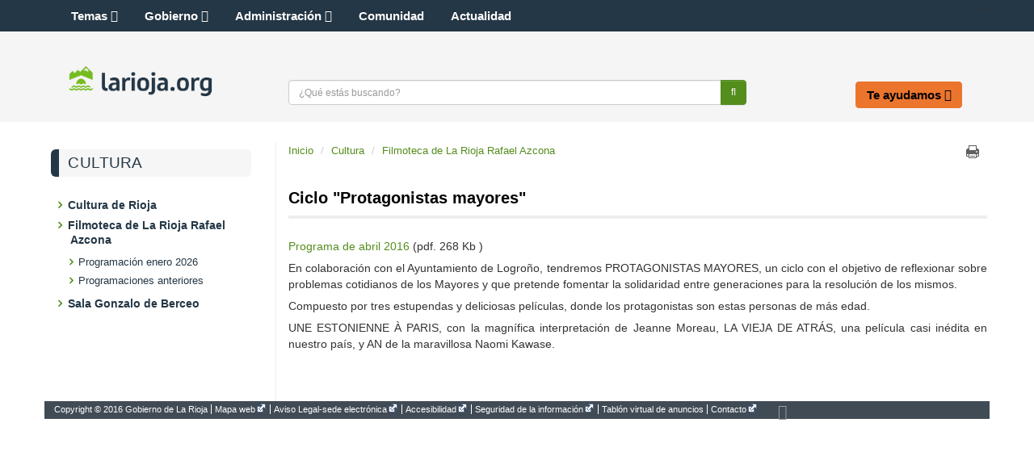

--- FILE ---
content_type: text/css
request_url: https://www.larioja.org/larioja-client/css/webs/web_cultura.css?nc=1489049334000
body_size: 113
content:
/* Estilos espec�fica para la web cultura */

/* Estilos del padre */
@import url('web_areasTematicas.css');


--- FILE ---
content_type: text/css
request_url: https://www.larioja.org/larioja-client/javaScript/calendar/calendar-custom.css
body_size: 1333
content:
/* The main calendar widget.  DIV containing a table. */

div.calendar {
	position: relative;
	padding: 0;
	border: 1px solid #666;
}

div.calendar tfoot {
	border: none;
	font-weight: normal;
	padding: 0;
}

.calendar, .calendar table {
  border: none;
  font-size: 11px;
  color: #000;
  cursor: default;
  background: #eee;
  font-family: tahoma,verdana,sans-serif;
}

/* Header part -- contains navigation buttons and day names. */

.calendar .button { /* "<<", "<", ">", ">>" buttons have this class */
  text-align: center;    /* They are the navigation buttons */
  padding: 2px;          /* Make the buttons seem like they're pressing */
  background-color: #5e5e5e;
  color: #fff;
  font-size: 90%;
  border-top: 1px solid #fff;
  border-left: 1px solid #fff;
  border-bottom: 1px solid #999;
  border-right: 1px solid #999;
}

.calendar thead .title { /* This holds the current "month, year" */
  font-weight: bold;      /* Pressing it will take you to the current date */
  text-align: center;
  padding: 2px;
  background-color: #0F98A5;
  color: #fff;
  border-top: 1px solid #fff;
  border-left: 1px solid #fff;
  border-bottom: 1px solid #999;
  border-right: 1px solid #999;
}

.calendar thead .headrow { /* Row <TR> containing navigation buttons */
}

.calendar thead .name { /* Cells <TD> containing the day names */
  border: 1px solid transparent;
  padding: 2px;
  text-align: center;
  color: #000;
}

.calendar thead .weekend { /* How a weekend day name shows in header */
  color: #1D6D8F;
}

.calendar thead .hilite { /* How do the buttons in header appear when hover */
  background-color: #7e7e7e;
  color: #fff;
}

.calendar thead .active { /* Active (pressed) buttons in header */
  background: #67ADBF;
  padding: 2px 0px 0px 2px;
}

.calendar thead .daynames { /* Row <TR> containing the day names */
  background: #ccc;
}

/* The body part -- contains all the days in month. */

.calendar tbody .day { /* Cells <TD> containing month days dates */
  width: 2em;
  color: #546;
  text-align: right;
  border: 1px solid transparent;
  padding: 1px 3px 1px 1px;
  background-color: #fff;
}

.calendar table .wn {
  padding: 2px 3px 2px 2px;
  border: 1px solid transparent;
  background-color: #D6E9F1;
}

.calendar tbody .rowhilite td {
  background-color: #eee;
}

.calendar tbody .rowhilite td.wn {
  background-color: #eee;
}

.calendar tbody td.active { /* Active (pressed) cells <TD> */
  background-color: #ccc;
  padding: 2px 2px 0px 2px;
}

.calendar tbody td.selected { /* Cell showing today date */
  font-weight: bold;
  padding: 1px 3px 1px 1px;
  background-color: #A3C3E4;
  border: 1px solid #bbb;
  color: #000;
}

.calendar tbody td.weekend { /* Cells showing weekend days */
  border: 1px solid transparent;
  color: #1D6D8F;
  background-color: #eee;
}

.calendar tbody td.hilite { /* Hovered cells <TD> */
  background-color: #0F98A5;
  /*padding: 1px 3px 1px 1px;*/
  color: #fff;
  border: 1px solid #bbb;
}

.calendar tbody td.today {
	font-weight: bold;
	color: #f00;
	background-color: #fff5b4;
}

.calendar tbody .disabled { color: #999; }

.calendar tbody .emptycell { /* Empty cells (the best is to hide them) */
  visibility: hidden;
}

.calendar tbody .emptyrow { /* Empty row (some months need less than 6 rows) */
  display: none;
}

/* The footer part -- status bar and "Close" button */

.calendar tfoot .footrow { /* The <TR> in footer (only one right now) */
  text-align: center;
  background: #556;
  color: #fff;
}

.calendar tfoot .ttip { /* Tooltip (status bar) cell <TD> */
  padding: 2px;
  background: #67ADBF;
  color: #fff;
}

.calendar tfoot .hilite { /* Hover style for buttons in footer */
  background: #faa;
  border: 1px solid #ffb6c0;
  color: #000;
  padding: 1px;
}

.calendar tfoot .active { /* Active (pressed) style for buttons in footer */
  background: #c79;
  padding: 2px 0px 0px 2px;
}

/* Combo boxes (menus that display months/years for direct selection) */

.combo {
  position: absolute;
  display: none;
  top: 0px;
  left: 0px;
  width: 4em;
  cursor: default;
  border: 1px solid #666;
  background: #0F98A5;
  color: #fff;
  font-size: smaller;
}

.combo .label {
  width: 100%;
  text-align: center;
}

.combo .hilite {
  background: #2FB8C5;
}

.combo .active {
  border: 1px solid transparent;
  border-top: 1px solid #a69;
  border-bottom: 1px solid #a69;
  background: #eee;
  color: #000;
  font-weight: bold;
}


--- FILE ---
content_type: application/javascript
request_url: https://web.larioja.org/templates/gobierno/gnoss/des-ws-ps.larioja.org/static/unificadoGDLR/staticUnificado-min.js?v=2022092801&_=1768776210118
body_size: 325756
content:
/**/ 
/*ejemplosUso.js*/ 
function loadCallback(paramsCallback, controlPintado, funcionJS) {
    controlPintado.load(document.location.href + '?callback=' + paramsCallback, funcionJS);
}

var $_getVariables = { isset: false };
var $_getGlobalVariables = {};
var $_GETAllVariables = function () {
    var scripts = document.getElementsByTagName("script");
    for (var i = 0; i < scripts.length; i++) {
        var script = (scripts[i].src + "").split("/");
        script = script[script.length - 1].split("?", 2);
        if (script.length > 1) {
            var parameters = script[1].split("&")
            for (var j = 0; j < parameters.length; j++) {
                var vars = parameters[j].split("=");
                if (!$_getVariables[script[0]]) $_getVariables[script[0]] = {};
                $_getVariables[script[0]][vars[0]] = vars[1];
                $_getGlobalVariables[vars[0]] = vars[1];
            }
        }
    }
    $_getVariables.isset = true;
};
$_GET = function (paramToGet, jsFile) {
    if (!$_getVariables.isset)
        $_GETAllVariables();
    if (jsFile)
        return $_getVariables[jsFile][paramToGet];
    else
        return $_getGlobalVariables[paramToGet];
};

$(function () {
    if ($('#sidebar .selectorAdd').length > 0) {
        $('#sidebar .selectorAdd').listToSelect();
    }
});

if (document.cookie != "" && document.location.href.toLowerCase().indexOf('http://www.') == 0) {
    la_cookie = document.cookie.split("; ")
    fecha_fin = new Date
    fecha_fin.setDate(fecha_fin.getDate() - 1)
    for (i = 0; i < la_cookie.length; i++) {
        mi_cookie = la_cookie[i].split("=")[0]
        document.cookie = mi_cookie + "=;expires=" + fecha_fin.toGMTString()
    }
}

var contResultados = 0;
var filtrosPeticionActual = '';
//var contFacetas = 0;

var funcionExtraResultados = "";
var funcionExtraFacetas = "";

var ExpresionRegularCaracteresRepetidos = /(.)\1{2,}/;
var ExpresionRegularNombres = /^([a-zA-ZñÑüÜáéíóúÁÉÍÓÚàèìòùÀÈÌÒÙâêîôûÂÊÎÔÛ]+[a-zA-ZñÑüÜáéíóúÁÉÍÓÚàèìòùÀÈÌÒÙâêîôûÂÊÎÔÛ\s-]*[a-zA-ZñÑüÜáéíóúÁÉÍÓÚàèìòùÀÈÌÒÙâêîôûÂÊÎÔÛ]+)$/;
///^([a-zA-Z0-9-\sñÑüÜáéíóúÁÉÍÓÚàèìòùÀÈÌÒÙâêîôûÂÊÎÔÛ'´`Çç]{0,})$/;
var ExpresionNombreCorto = /^([a-zA-Z0-9ñÑüÜáéíóúÁÉÍÓÚàèìòùÀÈÌÒÙâêîôûÂÊÎÔÛ'´`çÇ-]{4,30})$/;
var ExpresionNombreCortoCentro = /^([a-zA-Z0-9ñÑüÜáéíóúÁÉÍÓÚàèìòùÀÈÌÒÙâêîôûÂÊÎÔÛ '´`çÇ-]{2,10})$/;

function pasarSegundaParteOrg() {
    var $pan1 = $('#datosCuenta');
    var $pan2 = $('#loginContactoPral');
    $pan1.fadeOut('', function () {
        $pan2.fadeIn();
    });
    return false;
}

function volverPrimeraParteOrg() {
    var $pan1 = $('#loginContactoPral');
    var $pan2 = $('#datosCuenta');
    $pan1.fadeOut('', function () {
        $pan2.fadeIn();
    });
    return false;
}

function pasarSegundaParteOrgUsu() {
    var error = '';

    if (document.getElementById('ctl00_CPH1_cbUsarMyGNOSS') != null) {
        if ($('#ctl00_CPH1_cbUsarMyGNOSS').is(':checked')) {
            if (($('#ctl00_CPH1_txtCargo').val() == '') || ($('#ctl00_CPH1_txtEmail').val() == '')) {
                if ($('#ctl00_CPH1_txtCargo').val() == '') {
                    error += '<p>' + form.camposVacios + '</p>';
                    document.getElementById('ctl00_CPH1_lblCargo').style.color = 'red';
                }
                else {
                    document.getElementById('ctl00_CPH1_lblCargo').style.color = '';
                }

                if ($('#ctl00_CPH1_txtEmail').val() == '') {
                    error += '<p>' + form.emailValido + '</p>';
                    document.getElementById('ctl00_CPH1_lblEmail').style.color = 'red';
                }
                else {
                    document.getElementById('ctl00_CPH1_lblEmail').style.color = '';
                }
            }
            else {
                document.getElementById('ctl00_CPH1_lblCargo').style.color = '';
                document.getElementById('ctl00_CPH1_lblEmail').style.color = '';
            }
        }
        else {
            if ($('#ctl00_CPH1_txtCargo').val() == '' || $('#ctl00_CPH1_txtEmail').val() == '') {
                if ($('#ctl00_CPH1_txtCargo').val() == '') {
                    error += '<p>' + form.camposVacios + '</p>';
                    document.getElementById('ctl00_CPH1_lblCargo').style.color = 'red';
                }
                else {
                    document.getElementById('ctl00_CPH1_lblCargo').style.color = '';
                }

                if ($('#ctl00_CPH1_txtEmail').val() == '') {
                    error += '<p>' + form.emailValido + '</p>';
                    document.getElementById('ctl00_CPH1_lblEmail').style.color = 'red';
                }
                else {
                    document.getElementById('ctl00_CPH1_lblEmail').style.color = '';
                }
            }
            else {
                document.getElementById('ctl00_CPH1_lblCargo').style.color = '';

                if (!validarEmail($('#ctl00_CPH1_txtEmail').val())) {
                    error += '<p>' + form.emailValido + '</p>';
                    document.getElementById('ctl00_CPH1_lblEmail').style.color = 'red';
                }
                else {
                    document.getElementById('ctl00_CPH1_lblEmail').style.color = '';
                }
            }
        }
    }


    if (!$('#ctl00_CPH1_cbLegal').is(':checked')) {
        error += '<p>' + form.aceptarLegal + '</p>';
        $('#ctl00_CPH1_lblAceptarCondiciones').attr('class', 'ko');
    }
    else {
        $('#ctl00_CPH1_lblAceptarCondiciones').attr('class', '');
    }


    if (error.length) {
        crearError(error, '#divError', true);
        return false;
    }
    else {
        return true;
    }
}

//                                                                       Busquedas guardadas
//------------------------------------------------------------------------------------------
$('ul.busquedasGuardadas a.miniEliminar').click(function () {
    miniConfirmar('Desea minieliminar esta b&uacute;squeda?', $(this).parents('li').eq(0), function () {
        alert('Funciona al uso');
    });
});

//                                                                          registro de clases
//--------------------------------------------------------------------------------------------
function registroClaseSiguiente(funcion, id, id2) {
    var error = '';

    if (!(document.getElementById('ctl00_CPH1_lblErrorLogo') == null || document.getElementById('ctl00_CPH1_lblErrorLogo').innerHTML == '')) {
        return false;
    }

    error += AgregarErrorReg(error, ValidarCentroClase('ctl00_CPH1_txtCentro', 'ctl00_CPH1_lblCentro'));
    error += AgregarErrorReg(error, ValidarAsignaturaClase('ctl00_CPH1_txtAsignatura', 'ctl00_CPH1_lblAsignatura'));
    error += AgregarErrorReg(error, ValidarCurso('ctl00_CPH1_txtCurso', 'ctl00_CPH1_lblCurso'));
    error += AgregarErrorReg(error, ValidarCPOrg('ctl00_CPH1_txtCP', 'ctl00_CPH1_lblCP'));
    error += AgregarErrorReg(error, ValidarPoblacionOrg('ctl00_CPH1_txtPoblacion', 'ctl00_CPH1_lblPoblacion'));
    error += AgregarErrorReg(error, ValidarDireccionSede('ctl00_CPH1_txtDireccionSede', 'ctl00_CPH1_lblDireccionSede'));

    error += AgregarErrorReg(error, ValidarCategorias('ctl00_CPH1_txtCat', 'ctl00_CPH1_lblCat', 'ctl00_CPH1_chkCrearComunidadPrivada'));

    error += AgregarErrorReg(error, ValidarPaisOrg('ctl00_CPH1_editPais', 'ctl00_CPH1_lblPaisResidencia'));

    error += AgregarErrorReg(error, ValidarProvinciaOrg('ctl00_CPH1_editProvincia', 'ctl00_CPH1_lblProvincia', 'ctl00_CPH1_txtProvincia'));

    error += AgregarErrorReg(error, ValidarNombreCortoCentro('ctl00_CPH1_txtNombreCortoCentro', 'ctl00_CPH1_lblNombreCortoCentro'));

    //Nombre corto de la asignatura
    error += AgregarErrorReg(error, ValidarNombreCortoAsig('ctl00_CPH1_txtNombreCortoAsignatura', 'ctl00_CPH1_lblNombreCortoAsignatura'));

    //Nombre corto del curso
    error += AgregarErrorReg(error, ValidarNombreCortoCursoIntroducido('ctl00_CPH1_txtCurso', 'ctl00_CPH1_lblCurso'));

    //Grupos    
    error += AgregarErrorReg(error, ValidarGrupos('ctl00_CPH1_txtGrupo', 'ctl00_CPH1_lblGrupo'));

    //Comprobamos si se ha seleccionado el tipo de clase    
    error += AgregarErrorReg(error, ValidarTipoClase('ctl00_CPH1_rbUni20', 'ctl00_CPH1_rbEdex', 'ctl00_CPH1_lblTipoClase'));

    if (error.length) {
        crearError(error, '#tikitakaOrg', true);
        return false;
    } else {
        if (document.getElementById('lblBtnPrefieroUsuario') != null) {
            document.getElementById('lblBtnPrefieroUsuario').style.display = 'none';
        }
        id = '#' + id;
        id2 = '#' + id2;

        //Esto es necesario ya que si no compara con el nombre acabado en <br/>        
        var a = $(id).val();
        if (a.match('<br/>') != null) {
            a = a.substring(0, a.indexOf('<br/>'));
        }

        var b = $(id2).val();
        //array url
        var b2 = b.split("<br/>");

        var clases = "";

        for (i = 0; i < b2.length; i++) {
            var arrayClase = b2[i].split("/");
            if (arrayClase[arrayClase.length - 1] != "") {
                clases = clases + "|" + arrayClase[arrayClase.length - 1];
            }
        }

        var checked = true;
        if ($('#ctl00_CPH1_chkCrearComunidadPrivada').length > 0) {
            checked = $('#ctl00_CPH1_chkCrearComunidadPrivada').is(':checked');
        }

        var comunidades = '';
        try {
            comunidades = $('#ctl00_CPH1_chkCrearComunidadPrivada').val();
        } catch (Exception) { }

        funcion = funcion.replace("$$", "&" + a.replace('\'', '\\\'') + "&" + clases + "&" + checked + "&" + comunidades);
        eval(funcion);
    }
}

function ComprobarCampoRegClase(pCampo) {
    var error = '';
    var panPintarError = '';

    if (pCampo == 'Centro') {
        error = ValidarCentroClase('ctl00_CPH1_txtCentro', 'ctl00_CPH1_lblCentro');
        panPintarError = 'divKoCentroClase';
    }
    else if (pCampo == 'Asignatura') {
        error = ValidarAsignaturaClase('ctl00_CPH1_txtAsignatura', 'ctl00_CPH1_lblAsignatura');
        panPintarError = 'divKoNombreAsig';
    }
    else if (pCampo == 'Curso') {
        error = ValidarCurso('ctl00_CPH1_txtCurso', 'ctl00_CPH1_lblCurso');
        error = ValidarNombreCortoCursoIntroducido('ctl00_CPH1_txtCurso', 'ctl00_CPH1_lblCurso');
        panPintarError = 'divKoCurso';
    }
    else if (pCampo == 'Categorias') {
        error = ValidarCategorias('ctl00_CPH1_txtCat', 'ctl00_CPH1_lblCat', 'ctl00_CPH1_chkCrearComunidadPrivada');
        panPintarError = 'divKoCategoria';
    }
    else if (pCampo == 'NombreCortoCentro') {
        error = ValidarNombreCortoCentro('ctl00_CPH1_txtNombreCortoCentro', 'ctl00_CPH1_lblNombreCortoCentro');
        panPintarError = 'divKoNombreCortoCentro';
    }
    else if (pCampo == 'Asig') {
        error = ValidarNombreCortoAsig('ctl00_CPH1_txtNombreCortoAsignatura', 'ctl00_CPH1_lblNombreCortoAsignatura');
        panPintarError = 'divKoNombreCortoAsig';
    }
    else if (pCampo == 'Grupos') {
        error = ValidarGrupos('ctl00_CPH1_txtGrupo', 'ctl00_CPH1_lblGrupo');
        panPintarError = 'divKoGrupo';
    }
        //    else if (pCampo == 'Curso')
        //    {
        //        error = ValidarNombreCortoCursoIntroducido('ctl00_CPH1_txtCurso','ctl00_CPH1_lblCurso');
        //        panPintarError = '';
        //    }
    else if (pCampo == 'TipoClase') {
        error = ValidarTipoClase('ctl00_CPH1_rbUni20', 'ctl00_CPH1_rbEdex', 'ctl00_CPH1_lblTipoClase');
        panPintarError = 'divKoTipoClase';
    }

    if (error != '') {
        crearError(error, '#' + panPintarError);
    }
    else {
        LimpiarHtmlControl(panPintarError);
    }
}

function ValidarCentroClase(pTxtCentro, pLblCentro) {
    var error = '';
    var centro = document.getElementById(pTxtCentro);
    if (centro != null && centro.value == '') {
        error += '<p>' + form.camposVacios + '</p>';
        $('#' + pLblCentro).attr('class', 'ko');
    }
    else {
        $('#' + pLblCentro).attr('class', '');
    }

    return error;
}

function ValidarAsignaturaClase(pTxtAsignatura, pLblAsignatura) {
    var error = '';
    var asignatura = document.getElementById(pTxtAsignatura);
    if (asignatura != null && asignatura.value == '') {
        error += '<p>' + form.camposVacios + '</p>';
        $('#' + pLblAsignatura).attr('class', 'ko');
    }
    else {
        $('#' + pLblAsignatura).attr('class', '');
    }

    return error;
}

function ValidarCurso(pTxtCurso, pLblCurso) {
    var error = '';
    var curso = document.getElementById(pTxtCurso);
    if (curso != null && (curso.value.length == 0 || curso.value.length > 10)) {
        error += '<p>' + form.camposVacios + '</p>';
        $('#' + pLblCurso).attr('class', 'ko');
    }
    else {
        $('#' + pLblCurso).attr('class', '');
    }

    return error;
}

function ValidarGrupos(pTxtGrupo, pLblGrupo) {
    var error = '';
    var grupos = document.getElementById(pTxtGrupo);

    var RegExPatternNombreCorto = /^([a-z,A-Z]{0,999})$/;
    var correcto = grupos.value.match(RegExPatternNombreCorto);

    if (!correcto) {
        error += '<p>' + form.grupoincorrecto + '</p>';
        $('#' + pLblGrupo).attr('class', 'ko');
    }
    else {
        $('#' + pLblGrupo).attr('class', '');
    }

    return error;
}

function ValidarCategorias(pTxtCat, pLblCat, pChkComPri) {
    var error = '';

    if ($('#' + pChkComPri).is(':checked')) {
        if ($('#' + pTxtCat).val() == '') {
            $('#' + pLblCat).attr('class', 'ko');
            error += '<p>' + form.camposVacios + '</p>';
        } else {
            $('#' + pLblCat).attr('class', '');
        }
    }

    return error;
}

function ValidarNombreCortoCentro(pTxtNombreCentro, pLblNombreCentro) {
    var error = '';

    //Nombre corto del centro
    var nombreCortoCentro = document.getElementById(pTxtNombreCentro).value;
    var errorNombreCortoCentro = !ValidarNombreCortoCentroYAsignatura(nombreCortoCentro);
    if (errorNombreCortoCentro) {
        error += '<p>' + form.nombrecortoincorrectocentro + '</p>';
        $('#' + pLblNombreCentro).attr('class', 'ko');
    }
    else {
        $('#' + pLblNombreCentro).attr('class', '');
    }

    return error;
}

function ValidarNombreCortoAsig(pTxtNombreAsig, pLblNombreAsig) {
    var error = '';

    //Nombre corto de la asignatura
    var nombreCortoAsignatura = document.getElementById(pTxtNombreAsig).value;
    var errorNombreCortoAsignatura = !ValidarNombreCortoCentroYAsignatura(nombreCortoAsignatura);
    if (errorNombreCortoAsignatura) {
        error += '<p>' + form.nombrecortoincorrectoasignatura + '</p>';
        $('#' + pLblNombreAsig).attr('class', 'ko');
    } else {
        $('#' + pLblNombreAsig).attr('class', '');
    }

    return error;
}

function ValidarNombreCortoCursoIntroducido(pTxtCurso, pLblCurso) {
    var error = '';

    //Nombre corto del curso
    var nombreCortoCurso = document.getElementById(pTxtCurso).value;
    var errorNombreCortoCurso = !ValidarNombreCortoCurso(nombreCortoCurso);
    if (errorNombreCortoCurso) {
        error += '<p>' + form.nombrecortoincorrectocurso + '</p>';
        $('#' + pLblCurso).attr('class', 'ko');
    } else {
        $('#' + pLblCurso).attr('class', '');
    }

    return error;
}

function ValidarTipoClase(pRbTipoClase1, pRbTipoClase2, pLblTipoClase) {
    var error = '';

    //Comprobamos si se ha seleccionado el tipo de clase
    var uniChecked = $('#' + pRbTipoClase1).is(':checked');
    var edexChecked = $('#' + pRbTipoClase2).is(':checked');
    if (!uniChecked && !edexChecked) {
        error += '<p>' + form.debesseleccionartipoclase + '</p>';
        $('#' + pLblTipoClase).attr('class', 'ko');
    } else {
        $('#' + pLblTipoClase).attr('class', '');
    }

    return error;
}

//                                                                  registro de organizaciones
//--------------------------------------------------------------------------------------------
function registroOrganizacionSiguiente(funcion, id, id2) {
    var error = '';

    if (!(document.getElementById('ctl00_CPH1_lblErrorLogo') == null || document.getElementById('ctl00_CPH1_lblErrorLogo').innerHTML == '')) {
        return false;
    }

    if ($('#ctl00_CPH1_txtRazonSocial').val() == ''
|| $('#ctl00_CPH1_editDia').val() == ''
|| (($('#ctl00_CPH1_txtProvincia').val() == '') && (document.getElementById('ctl00_CPH1_txtProvincia').style.display == ""))) {
        error += '<p>' + form.camposVacios + '</p>';
    }

    error += AgregarErrorReg(error, ValidarAlias('ctl00_CPH1_txtAlias', 'ctl00_CPH1_lblAlias'));
    error += AgregarErrorReg(error, ValidarRazonSocial('ctl00_CPH1_txtRazonSocial', 'ctl00_CPH1_lblRazonSocial'));
    error += AgregarErrorReg(error, ValidarDireccionSede('ctl00_CPH1_txtDireccionSede', 'ctl00_CPH1_lblDireccionSede'));
    error += AgregarErrorReg(error, ValidarCPOrg('ctl00_CPH1_txtCP', 'ctl00_CPH1_lblCP'));
    error += AgregarErrorReg(error, ValidarPoblacionOrg('ctl00_CPH1_txtPoblacion', 'ctl00_CPH1_lblPoblacion'));

    error += AgregarErrorReg(error, ValidarTipoOrg('ctl00_CPH1_ddlTipoOrganizacion', 'ctl00_CPH1_lblTipoOrganizacion'));

    error += AgregarErrorReg(error, ValidarSector('ctl00_CPH1_ddlSector', 'ctl00_CPH1_lblSector'));

    error += AgregarErrorReg(error, ValidarEmpleados('ctl00_CPH1_ddlEmpleados', 'ctl00_CPH1_lblNumeroEmpl'));

    error += AgregarErrorReg(error, ValidarPaisOrg('ctl00_CPH1_editPais', 'ctl00_CPH1_lblPaisResidencia'));

    error += AgregarErrorReg(error, ValidarProvinciaOrg('ctl00_CPH1_editProvincia', 'ctl00_CPH1_lblProvincia', 'ctl00_CPH1_txtProvincia'));

    error += AgregarErrorReg(error, ValidarNombreCortoOrgIntroducido('ctl00_CPH1_txtNombreCorto', 'ctl00_CPH1_lblNombreCorto'));

    if (error.length) {
        crearError(error, '#tikitakaOrg', true);
        return false;
    }
    else {
        if (document.getElementById('ctl00_CPH1_btnPrefieroUsuario') != null) {
            document.getElementById('ctl00_CPH1_btnPrefieroUsuario').style.display = 'none';
        }
        id = '#' + id;
        id2 = '#' + id2;
        funcion = funcion.replace("$$", "&" + $(id).val().replace('\'', '\\\'') + "&" + $(id2).val());
        eval(funcion);
    }
}

function ComprobarCampoRegOrg(pCampo) {
    var error = '';
    var panPintarError = '';

    if (pCampo == 'Alias') {
        error = ValidarAlias('ctl00_CPH1_txtAlias', 'ctl00_CPH1_lblAlias');
        panPintarError = 'divKoAlias';
    }
    else if (pCampo == 'RazonSocial') {
        error = ValidarRazonSocial('ctl00_CPH1_txtRazonSocial', 'ctl00_CPH1_lblRazonSocial');
        panPintarError = 'divKoRazonSocial';
    }
    else if (pCampo == 'DireccionSede') {
        error = ValidarDireccionSede('ctl00_CPH1_txtDireccionSede', 'ctl00_CPH1_lblDireccionSede');
        panPintarError = 'divKoDireccionSede';
    }
    else if (pCampo == 'CPOrg') {
        error = ValidarCPOrg('ctl00_CPH1_txtCP', 'ctl00_CPH1_lblCP');
        panPintarError = 'divKoCP';
    }
    else if (pCampo == 'Poblacion') {
        error = ValidarPoblacionOrg('ctl00_CPH1_txtPoblacion', 'ctl00_CPH1_lblPoblacion');
        panPintarError = 'divKoPoblacion';
    }
    else if (pCampo == 'TipoOrg') {
        error = ValidarTipoOrg('ctl00_CPH1_ddlTipoOrganizacion', 'ctl00_CPH1_lblTipoOrganizacion');
        panPintarError = 'divKoTipoOrg';
    }
    else if (pCampo == 'Sector') {
        error = ValidarSector('ctl00_CPH1_ddlSector', 'ctl00_CPH1_lblSector');
        panPintarError = 'divKoSector';
    }
    else if (pCampo == 'Empleados') {
        error = ValidarEmpleados('ctl00_CPH1_ddlEmpleados', 'ctl00_CPH1_lblNumeroEmpl');
        panPintarError = 'divKoEmpleados';
    }
    else if (pCampo == 'Pais') {
        error = ValidarPaisOrg('ctl00_CPH1_editPais', 'ctl00_CPH1_lblPaisResidencia');
        panPintarError = 'divKoPaisOrg';
    }
    else if (pCampo == 'Provincia') {
        error = ValidarProvinciaOrg('ctl00_CPH1_editProvincia', 'ctl00_CPH1_lblProvincia', 'ctl00_CPH1_txtProvincia');
        panPintarError = 'divKoProvincia';
    }
    else if (pCampo == 'NombreCortoOrg') {
        error = ValidarNombreCortoOrgIntroducido('ctl00_CPH1_txtNombreCorto', 'ctl00_CPH1_lblNombreCorto');
        panPintarError = 'divKoNombreCorto';
    }

    if (error != '') {
        crearError(error, '#' + panPintarError);
    }
    else {
        LimpiarHtmlControl(panPintarError);
    }
}

function ValidarAlias(pTxtAlias, pLblAlias) {
    var error = '';

    if ($('#' + pTxtAlias).val() == '') {
        error += '<p>' + form.camposVacios + '</p>';
        $('#' + pLblAlias).attr('class', 'ko');
    }
    else {
        $('#' + pLblAlias).attr('class', '');
    }

    //Comprobamos el alias
    if (document.getElementById(pTxtAlias) != null) {
        var aliasOrg = document.getElementById(pTxtAlias).value;
        var RegExPatternaliasOrg = /<|>$/;

        if (aliasOrg.match(RegExPatternaliasOrg) || aliasOrg.length > 30 || aliasOrg.indexOf(',') != -1) {
            error += '<p>' + form.formatoAlias + '</p>';
            $('#' + pLblAlias).attr('class', 'ko');
        }
    }

    return error;
}

function ValidarRazonSocial(pTxtRazonSocial, pLblRazonSocial) {
    var error = '';
    //Comprobamos razon social
    if (document.getElementById(pTxtRazonSocial) != null) {
        if (document.getElementById(pTxtRazonSocial).style.display != 'none' && $('#' + pTxtRazonSocial).val() == '') {
            error += '<p>' + form.camposVacios + '</p>';
            $('#' + pLblRazonSocial).attr('class', 'ko');
        }
        else {
            $('#' + pLblRazonSocial).attr('class', '');

            var razonSocialOrg = document.getElementById(pTxtRazonSocial).value;
            var RegExPatternrazonSocialOrg = /<|>$/;
            if (razonSocialOrg.match(RegExPatternrazonSocialOrg)) {
                error += '<p>' + form.formatoRazonSocial + '</p>';
                $('#' + pLblRazonSocial).attr('class', 'ko');
            }
        }
    }

    return error;
}

function ValidarDireccionSede(pTxtDireccion, pLblDireccion) {
    var error = '';

    if ($('#' + pTxtDireccion).val() == '') {
        error += '<p>' + form.camposVacios + '</p>';
        $('#' + pLblDireccion).attr('class', 'ko');
    }
    else {
        $('#' + pLblDireccion).attr('class', '');
    }

    //Comprobamos la dirección
    var direccionOrg = document.getElementById(pTxtDireccion).value;
    var RegExPatterndireccionOrg = /<|>$/;
    if (direccionOrg.match(RegExPatterndireccionOrg)) {
        error += '<p>' + form.formatoDireccion + '</p>';
        $('#' + pLblDireccion).attr('class', 'ko');
    }

    return error;
}

function ValidarCPOrg(pTxtCP, pLblCP) {
    var error = '';

    if ($('#' + pTxtCP).val() == '') {
        error += '<p>' + form.camposVacios + '</p>';
        $('#' + pLblCP).attr('class', 'ko');
    }
    else {
        $('#' + pLblCP).attr('class', '');
    }

    //Comprobamos el CP
    var CPOrg = document.getElementById(pTxtCP).value;
    var RegExPatternCPOrg = /<|>$/;
    if (CPOrg.match(RegExPatternCPOrg)) {
        error += '<p>' + form.formatoCP + '</p>';
        $('#' + pLblCP).attr('class', 'ko');
    }

    return error;
}

function ValidarPoblacionOrg(pTxtPobla, pLblPobla) {
    var error = '';

    if ($('#' + pTxtPobla).val() == '') {
        error += '<p>' + form.camposVacios + '</p>';
        $('#' + pLblPobla).attr('class', 'ko');
    }
    else {
        $('#' + pLblPobla).attr('class', '');
    }

    //Comprobamos la localidad
    var localidadOrg = document.getElementById(pTxtPobla).value;
    var RegExPatternlocalidadOrg = /<|>$/;
    if (localidadOrg.match(RegExPatternlocalidadOrg)) {
        error += '<p>' + form.formatoLocalidad + '</p>';
        $('#' + pLblPobla).attr('class', 'ko');
    }

    return error;
}

function ValidarTipoOrg(pDdlTipoOrg, pLblDdlTipoOrg) {
    var error = '';
    var comboOrg = document.getElementById(pDdlTipoOrg);

    if (comboOrg != null && comboOrg.selectedIndex == 0) {
        error += '<p>' + form.tipoorgincorrecta + '</p>';
        $('#' + pLblDdlTipoOrg).attr('class', 'ko');
    }
    else {
        $('#' + pLblDdlTipoOrg).attr('class', '');
    }

    return error;
}

function ValidarSector(pDdlSector, pLblDdlSector) {
    var error = '';
    var comboSector = document.getElementById(pDdlSector);

    if (comboSector != null && comboSector.selectedIndex == 0) {
        error += '<p>' + form.sectorincorrecto + '</p>';
        $('#' + pLblDdlSector).attr('class', 'ko');
    }
    else {
        $('#' + pLblDdlSector).attr('class', '');
    }

    return error;
}

function ValidarEmpleados(pDdlEmpleados, pLblDdlEmpleados) {
    var error = '';
    var comboEmpleados = document.getElementById(pDdlEmpleados);

    if (comboEmpleados != null && comboEmpleados.selectedIndex == 0) {
        error += '<p>' + form.numeroemplincorrecto + '</p>';
        $('#' + pLblDdlEmpleados).attr('class', 'ko');
    }
    else {
        $('#' + pLblDdlEmpleados).attr('class', '');
    }

    return error;
}

function ValidarPaisOrg(pEditPais, pLblEditPais) {
    var error = '';

    if ((document.getElementById(pEditPais) != null) && (document.getElementById(pEditPais).selectedIndex == 0)) {
        error += '<p>' + form.paisincorrecto + '</p>';
        $('#' + pLblEditPais).attr('class', 'ko');
    }
    else {
        $('#' + pLblEditPais).attr('class', '');
    }

    return error;
}

function ValidarProvinciaOrg(pEditProvincia, pLblEditProvincia, pTxtProvincia) {
    var error = '';

    if ((document.getElementById(pEditProvincia).style.display == "") && (document.getElementById(pEditProvincia).selectedIndex == 0)) {
        error += '<p>' + form.provinciaincorrecta + '</p>';
        $('#' + pLblEditProvincia).attr('class', 'ko');
    }
    else {
        $('#' + pLblEditProvincia).attr('class', '');
    }

    //Comprobamos la provincia   
    if (document.getElementById(pTxtProvincia) != null) {
        var provinciaOrg = document.getElementById(pTxtProvincia).value;

        var RegExPatternprovinciaOrg = /<|>$/;

        if (provinciaOrg.match(RegExPatternprovinciaOrg)) {
            error += '<p>' + form.formatoProvincia + '</p>';
            $('#' + pLblEditProvincia).attr('class', 'ko');
        }
    }

    if (($('#' + pTxtProvincia).val() == '') && (document.getElementById(pTxtProvincia).style.display == "")) {
        error += '<p>' + form.camposVacios + '</p>';
        $('#' + pLblEditProvincia).attr('class', 'ko');
    }

    return error;
}

function ValidarNombreCortoOrgIntroducido(pTxtNombre, pLblNombre) {
    var error = '';

    if (!ValidarNombreCortoUsuario($('#' + pTxtNombre).val())) {
        error += '<p>' + form.nombrecortoincorrecto + '</p>';
        $('#' + pLblNombre).attr('class', 'ko');
    }
    else {
        $('#' + pLblNombre).attr('class', '');
    }

    return error;
}


function validarCif(texto) {
    var pares = 0;
    var impares = 0;
    var suma;
    var ultima;
    var unumero;
    var uletra = new Array("J", "A", "B", "C", "D", "E", "F", "G", "H", "I");
    var xxx;

    var regular = new RegExp(/^[ABCDEFGHKLMNPQS]\d\d\d\d\d\d\d[0-9,A-J]$/g);

    if (!regular.exec(texto)) {
        error += '<p>' + form.nifincorrecto + '</p>';
    }
    else {
        ultima = texto.substr(8, 1);

        for (var cont = 1; cont < 7; cont++) {
            xxx = (2 * parseInt(texto.substr(cont++, 1))).toString() + "0";
            impares += parseInt(xxx.substr(0, 1)) + parseInt(xxx.substr(1, 1));
            pares += parseInt(texto.substr(cont, 1));
        }
        xxx = (2 * parseInt(texto.substr(cont, 1))).toString() + "0";
        impares += parseInt(xxx.substr(0, 1)) + parseInt(xxx.substr(1, 1));

        suma = (pares + impares).toString();
        unumero = parseInt(suma.substr(suma.length - 1, 1));
        unumero = (10 - unumero).toString();

        if (unumero == 10) unumero = 0;

        if (!((ultima == unumero) || (ultima == uletra[unumero])))
            error += '<p>' + form.nifincorrecto + '</p>';
    }
}

function validarNombreCortoComunidad(nombre) {
    var RegExPatternNombreCorto = /^([a-zA-Z0-9ñÑüÜáéíóúÁÉÍÓÚàèìòùÀÈÌÒÙâêîôûÂÊÎÔÛ'´`çÇ-]{4,30})$/;
    return (nombre.match(RegExPatternNombreCorto) && nombre != '');
}

//                                                                    formulario de registro
//------------------------------------------------------------------------------------------

function ComprobarCampoRegistro(paginaID, pCampo) {
    if (pCampo == 'NombreUsu') {
        ValidarNombreUsu(paginaID + '_txtNombreUsuario', paginaID + '_lblNombreUsuario');
    }
    else if (pCampo == 'Contra1') {
        ValidarContrasena(paginaID + '_txtContrasenya', '', paginaID + '_lblContrasenya', '', false);
    }
    else if (pCampo == 'Contra2') {
        ValidarContrasena(paginaID + '_txtContrasenya', paginaID + '_txtcContrasenya', paginaID + '_lblContrasenya', paginaID + '_lblConfirmarContrasenya', true);
    }
    else if (pCampo == 'Mail') {
        ValidarEmailIntroducido(paginaID + '_txtCorreoE', paginaID + '_lblEmail');
    }
    else if (pCampo == 'NombrePersonal') {
        ValidarNombrePersona(paginaID + '_txtNombrePersonal', paginaID + '_lblNombre');
    }
    else if (pCampo == 'Apellidos') {
        ValidarApellidos(paginaID + '_txtApellidos', paginaID + '_lblApellidos');
    }
    else if (pCampo == 'Provincia') {
        ValidarProvincia(paginaID + '_txtProvincia', paginaID + '_lblProvincia', paginaID + '_editProvincia');
    }
    else if (pCampo == 'Sexo') {
        ValidarSexo(paginaID + '_editSexo', paginaID + '_lblSexo');
    }
    else if (pCampo == 'CentroEstudios') {
        ValidarCentroEstudios(paginaID + '_txtCentroEstudios', paginaID + '_lbCentroEstudios');
    }
    else if (pCampo == 'AreaEstudios') {
        ValidarAreaEstudios(paginaID + '_txtAreaEstudios', paginaID + '_lbAreaEstudios');
    }
}


function registroUsuarioParte1(errores, paginaID, funcionComprobar) {
    var error = errores;
    $dC = $('#' + paginaID + '_datosUsuario');

    if ((typeof RecogerDatosExtra != 'undefined')) {
        error += RecogerDatosExtra();
    }

    error += AgregarErrorReg(error, ValidarNombrePersona(paginaID + '_txtNombrePersonal', paginaID + '_lblNombre'));
    error += AgregarErrorReg(error, ValidarApellidos(paginaID + '_txtApellidos', paginaID + '_lblApellidos'));
    error += AgregarErrorReg(error, ValidarPais(paginaID + '_ddlPais', paginaID + '_lblPais'));
    error += AgregarErrorReg(error, ValidarEmailIntroducido(paginaID + '_txtCorreoE', paginaID + '_lblEmail'));
    error += AgregarErrorReg(error, ValidarContrasena(paginaID + '_txtContrasenya', '', paginaID + '_lblContrasenya', '', false));

    var errorAvisoLegal = false;
    var error3 = '';

    //Fecha nacimiento / mayor de edad
    if (document.getElementById(paginaID + '_cbMayorEdad') != null) {
        if (!$('#' + paginaID + '_cbMayorEdad').is(':checked')) {
            errorAvisoLegal = true;
            error3 += '<p>' + form.mayorEdad + '</p>';
            $('#' + paginaID + '_lblMayorEdad').attr('class', 'ko');
        } else {
            $('#' + paginaID + '_lblMayorEdad').attr('class', '');
        }
    }
    if (document.getElementById(paginaID + '_editDia') != null) {
        error += AgregarErrorReg(error, ValidarFechaNacimiento(paginaID + '_editDia', paginaID + '_editMes', paginaID + '_editAnio', paginaID + '_lblFechaNac'));
    }

    //Compruebo cláusulas adicionales:
    if ($('#' + paginaID + '_txtHackClausulasSelecc').length && $('#' + paginaID + '_txtHackClausulasSelecc').val().indexOf('||') != -1) {
        var valorHackClau = $('#' + paginaID + '_txtHackClausulasSelecc').val();
        valorHackClau = valorHackClau.substring(0, valorHackClau.indexOf('||'));

        var color = '';
        if (valorHackClau != '0') {

            if (!errorAvisoLegal) {
                error3 += '<p>' + form.aceptarLegal + '</p>';
            }
            color = '#E24973';
        }

        var labelsClau = $('.clauAdicional');

        for (var i = 0; i < labelsClau.length; i++) {
            labelsClau[i].style.color = color;
        }
    }

    if (error.length || error3.length) {
        if (error.length) {
            crearError(error, '#divKodatosUsuario', false);
        }
        else {
            LimpiarHtmlControl('divKodatosUsuario');
        }

        if (error3.length) {
            crearError(error3, '#divKoCondicionesUso', false);
        }
        else {
            LimpiarHtmlControl('divKoCondicionesUso');
        }

        return false;
    } else {
        LimpiarHtmlControl('divKodatosUsuario');
        LimpiarHtmlControl('divKoDatosPersonales');
        LimpiarHtmlControl('divKoCondicionesUso');
        funcionComprobar = funcionComprobar.replace("$$", $('#' + paginaID + '_txtCorreoE').val() + "&" + $('#' + paginaID + '_txtNombrePersonal').val() + "&" + $('#' + paginaID + '_txtApellidos').val() + "&" + $('#' + paginaID + '_captcha').val());
        eval(funcionComprobar);

        return false;
    }
}


function registroUsuario_1(ultimoCheck, funcionComprobar) {
    var error = '',
$dC = $('#ctl00_CPH1_datosUsuario');

    error += AgregarErrorReg(error, ValidarNombrePersona('ctl00_CPH1_txtNombrePersonal', 'ctl00_CPH1_lblNombre'));
    error += AgregarErrorReg(error, ValidarApellidos('ctl00_CPH1_txtApellidos', 'ctl00_CPH1_lblApellidos'));

    error += AgregarErrorReg(error, ValidarNombreUsu('ctl00_CPH1_txtNombreUsuario', 'ctl00_CPH1_lblNombreUsuario'));

    if (!ultimoCheck) {
        error += AgregarErrorReg(error, ValidarContrasena('ctl00_CPH1_txtContrasenya', 'ctl00_CPH1_txtcContrasenya', 'ctl00_CPH1_lblContrasenya', 'ctl00_CPH1_lblConfirmarContrasenya', true));
    }

    error += AgregarErrorReg(error, ValidarEmailIntroducido('ctl00_CPH1_txtCorreoE', 'ctl00_CPH1_lblEmail'));

    var error2 = '';
    error2 += AgregarErrorReg(error2, ValidarProvincia('ctl00_CPH1_txtProvincia', 'ctl00_CPH1_lblProvincia', 'ctl00_CPH1_editProvincia'));
    error2 += AgregarErrorReg(error2, ValidarSexo('ctl00_CPH1_editSexo', 'ctl00_CPH1_lblSexo'));
    error2 += AgregarErrorReg(error2, ValidarCentroEstudios('ctl00_CPH1_txtCentroEstudios', 'ctl00_CPH1_lbCentroEstudios'));
    error2 += AgregarErrorReg(error2, ValidarAreaEstudios('ctl00_CPH1_txtAreaEstudios', 'ctl00_CPH1_lbAreaEstudios'));
    error2 += AgregarErrorReg(error2, ComprobarFechaNac('ctl00_CPH1_editDia', 'ctl00_CPH1_editMes', 'ctl00_CPH1_editAnio', 'ctl00_CPH1_lblFechaNac', 'ctl00_CPH1_lblEdadMinima', 'ctl00_CPH1_'));

    var errorAvisoLegal = false;
    var error3 = '';

    //Compruebo cláusulas adicionales:
    if (document.getElementById('ctl00_CPH1_txtHackClausulasSelecc') != null && document.getElementById('ctl00_CPH1_txtHackClausulasSelecc').value.indexOf('||') != -1) {
        var valorHackClau = document.getElementById('ctl00_CPH1_txtHackClausulasSelecc').value;
        valorHackClau = valorHackClau.substring(0, valorHackClau.indexOf('||'));

        var color = '';
        if (valorHackClau != '0') {

            if (!errorAvisoLegal) {
                error3 += '<p>' + form.aceptarLegal + '</p>';
            }
            color = '#E24973';
        }

        var labelsClau = $('.clauAdicional');

        for (var i = 0; i < labelsClau.length; i++) {
            labelsClau[i].style.color = color;
        }
    }

    if (error.length || error2.length || error3.length) {
        if (error.length) {
            //crearError('<ul>'+error+'</ul>', '#ctl00_CPH1_datosUsuario', true);
            crearError(error, '#divKodatosUsuario', true);
        }
        else {
            LimpiarHtmlControl('divKodatosUsuario');
        }

        if (error2.length) {
            crearError(error2, '#divKoDatosPersonales', true);
            //$('body, html').animate({scrollTop: $dP.offset().top}, 600);
        }
        else {
            LimpiarHtmlControl('divKoDatosPersonales');
        }

        if (error3.length) {
            crearError(error3, '#divKoCondicionesUso', true);
        }
        else {
            LimpiarHtmlControl('divKoCondicionesUso');
        }

        return false;
    }
    else if (ultimoCheck == true) {
        // si no hay error y estamos comprobando el formulario por ultima vez (antes de enviarlo, por ejemplo)...
        return true;
    }
    else {
        LimpiarHtmlControl('divKodatosUsuario');
        LimpiarHtmlControl('divKoDatosPersonales');
        LimpiarHtmlControl('divKoCondicionesUso');
        funcionComprobar = funcionComprobar.replace("$$", "&" + $('#ctl00_CPH1_txtNombreUsuario').val() + "," + $('#ctl00_CPH1_txtCorreoE').val() + "," + $('#ctl00_CPH1_txtNombreCorto').val() + "," + $('#ctl00_CPH1_txtCaptcha').val());
        eval(funcionComprobar);
        //		// ... de otro modo ocultamos y mostramos las capas pertinentes y...
        //		$dC.fadeOut('', function() {
        //			$('#registroUsuario').find('div.ko').remove();
        //			$('#datosPersonales').fadeIn();
        //		});
        //		// ... evitamos el comportamiento normal del botoncico
        return false;
    }
}

function AgregarErrorReg(pErrores, pError) {
    if (pErrores.indexOf(pError) != -1)//El error ya está, no hay que agregarlo.
    {
        return '';
    }
    else {
        return pError;
    }
}

function ComprobarCampoRegUsuario(pCampo) {
    var error = '';
    var error2 = '';

    var panPintarError = '';

    if (pCampo == 'NombreUsu') {
        error = ValidarNombreUsu('ctl00_CPH1_txtNombreUsuario', 'ctl00_CPH1_lblNombreUsuario');
        panPintarError = 'divKoLogin';
    }
    else if (pCampo == 'Contra1') {
        error = ValidarContrasena('ctl00_CPH1_txtContrasenya', 'ctl00_CPH1_txtcContrasenya', 'ctl00_CPH1_lblContrasenya', 'ctl00_CPH1_lblConfirmarContrasenya', false);
        panPintarError = 'divKoContr';
    }
    else if (pCampo == 'Contra2') {
        error = ValidarContrasena('ctl00_CPH1_txtContrasenya', 'ctl00_CPH1_txtcContrasenya', 'ctl00_CPH1_lblContrasenya', 'ctl00_CPH1_lblConfirmarContrasenya', true);
        panPintarError = 'divKoContr';
    }
    else if (pCampo == 'Mail') {
        error = ValidarEmailIntroducido('ctl00_CPH1_txtCorreoE', 'ctl00_CPH1_lblEmail');
        panPintarError = 'divKoEmail';
    }
    else if (pCampo == 'NombrePersonal') {
        error = ValidarNombrePersona('ctl00_CPH1_txtNombrePersonal', 'ctl00_CPH1_lblNombre');
        panPintarError = 'divKoNombrePersonal';
    }
    else if (pCampo == 'Apellidos') {
        error = ValidarApellidos('ctl00_CPH1_txtApellidos', 'ctl00_CPH1_lblApellidos');
        panPintarError = 'divKiApellidos';
    }
    else if (pCampo == 'Provincia') {
        error2 = ValidarProvincia('ctl00_CPH1_txtProvincia', 'ctl00_CPH1_lblProvincia', 'ctl00_CPH1_editProvincia');
        panPintarError = 'divKoProvincia';
    }
    else if (pCampo == 'Sexo') {
        error2 = ValidarSexo('ctl00_CPH1_editSexo', 'ctl00_CPH1_lblSexo');
        panPintarError = 'divKoSexo';
    }
    else if (pCampo == 'CentroEstudios') {
        error2 = ValidarCentroEstudios('ctl00_CPH1_txtCentroEstudios', 'ctl00_CPH1_lbCentroEstudios');
        panPintarError = 'divKoCentroEstudios';
    }
    else if (pCampo == 'AreaEstudios') {
        error2 = ValidarAreaEstudios('ctl00_CPH1_txtAreaEstudios', 'ctl00_CPH1_lbAreaEstudios');
        panPintarError = 'divKoAreaEstudios';
    }

    if (error != '') {
        //crearError('<ul>'+error+'</ul>', '#ctl00_CPH1_datosUsuario');
        crearError(error, '#' + panPintarError);
    }
    else if (error2 == '') {
        LimpiarHtmlControl(panPintarError);
    }

    if (error2 != '') {
        //crearError('<ul>'+error2+'</ul>', '#fielDatosPersonales div.textBox:first');
        crearError(error2, '#' + panPintarError);
    }
    else if (error == '') {
        LimpiarHtmlControl(panPintarError);
    }
}

function ValidarNombreUsu(pTxtNombre, pLlbNombre) {
    var error = '';
    var RegExPatternUsuario = /^([a-zA-Z0-9-_.ñÑüÜáéíóúÁÉÍÓÚàèìòùÀÈÌÒÙâêîôûÂÊÎÔÛ'´`çÇ]{4,12})$/;

    // primero comprobamos los campos
    var longUsu = $('#' + pTxtNombre).val().length;

    if ((longUsu < 4) || (longUsu > 12)) {
        error += '<p>' + form.longitudUsuario + '</p>';
        $('#' + pLlbNombre).attr('class', 'ko');
    }
    else if (!$('#' + pTxtNombre).val().match(RegExPatternUsuario) || $('#' + pTxtNombre).val() == '') {
        error += '<p>' + form.formatoUsuario + '</p>';
        $('#' + pLlbNombre).attr('class', 'ko');
    }
    else {
        $('#' + pLlbNombre).attr('class', '');
    }

    return error;
}

function ValidarContrasena(pTxtContra, pTxtContra2, pLblContra, pLblContra2, pValidarContr2) {
    var error = '';
    if ($('#' + pTxtContra).length > 0) {
        var RegExPatternPass = /(?!^[0-9]*$)(?!^[a-zA-ZñÑüÜ]*$)^([a-zA-ZñÑüÜ0-9#_$*]{6,12})$/;
        correcto = true;
        if (!$('#' + pTxtContra).val().match(RegExPatternPass)) {
            error += '<p>' + form.pwFormato + '</p>';
            correcto = false;
        }
        if (pValidarContr2 && $('#' + pTxtContra).val() != $('#' + pTxtContra2).val()) {
            error += '<p>' + form.pwIgual + '</p>';
            correcto = false;
        }
        if (correcto) {
            $('#' + pLblContra).attr('class', '');
            if (pValidarContr2) {
                $('#' + pLblContra2).attr('class', '');
            }
        } else {
            $('#' + pLblContra).attr('class', 'ko');
            if (pValidarContr2) {
                $('#' + pLblContra2).attr('class', 'ko');
            }
        }
    }
    return error;
}

function ValidarEmailIntroducido(pTxtMail, pLblMail) {
    var error = '';

    if (!validarEmail($('#' + pTxtMail).val())) {
        error += '<p>' + form.emailValido + '</p>';
        $('#' + pLblMail).attr('class', 'ko');
    } else {
        $('#' + pLblMail).attr('class', '');
    }

    return error;
}

function ValidarNombrePersona(pNombrePersona, pLblNombrePersona) {
    var error = '';

    if ($('#' + pNombrePersona).val().length == 0) {
        error += '<p>' + form.camposVacios + '</p>';
        $('#' + pLblNombrePersona).attr('class', 'ko');
    } else {
        $('#' + pLblNombrePersona).attr('class', '');

    }

    //Comprobamos el formato de nombre de usuario
    var nombreUsuario = document.getElementById(pNombrePersona).value;
    var RegExPatternNombreUsuario = ExpresionRegularNombres;
    if (!nombreUsuario.match(RegExPatternNombreUsuario)) {
        error += '<p>' + form.formatoNombre + '</p>';
        $('#' + pLblNombrePersona).attr('class', 'ko');
    }

    if (nombreUsuario.match(ExpresionRegularCaracteresRepetidos)) {
        error += '<p>' + form.formatoNombreCaracteresRepetidos + '</p>';
        $('#' + pLblNombrePersona).attr('class', 'ko');
    }

    return error;
}

function ValidarFechaNacimiento(pDiaFechaNacimiento, pMesFechaNacimiento, pAnioFechaNacimiento, pLblFechaNacimiento) {
    var error = '';
    dia = document.getElementById(pDiaFechaNacimiento).value;
    mes = document.getElementById(pMesFechaNacimiento).value;
    anio = document.getElementById(pAnioFechaNacimiento).value;

    fecha = new Date(anio, mes, dia);
    hoy = new Date();

    mayor = false;

    if (dia > 0 && mes > 0 && anio > 0) {
        if ((hoy.getFullYear() - fecha.getFullYear()) > 18) {
            //Los ha cumplido en algún año anterior
            mayor = true;
        }
        else if ((hoy.getFullYear() - fecha.getFullYear()) == 18) {
            if (hoy.getMonth() > fecha.getMonth()) {
                //Los ha cumplido en algún mes anterior
                mayor = true;
            }
                //Los cumple durante el año en el que estamos
            else if (hoy.getMonth() == fecha.getMonth()) {
                //Los cumple durante el mes en el que estamos        
                if (hoy.getDate() >= fecha.getDate()) {
                    //Ya los ha cumplido
                    mayor = true;
                }
            }
        }
    }

    if (mayor) {
        document.getElementById(pLblFechaNacimiento).style.color = "";
    } else {
        error += '<p>' + form.fechanacincorrecta + '</p>';
        $('#' + pLblFechaNacimiento).attr('class', 'ko');
    }

    return error;
}

function ValidarApellidos(pTxtApellidos, pLblApellidos) {
    var error = '';

    if ($('#' + pTxtApellidos).val().length == 0) {
        error += '<p>' + form.camposVacios + '</p>';
        $('#' + pLblApellidos).attr('class', 'ko');
    } else {
        $('#' + pLblApellidos).attr('class', '');
    }

    //Comprobamos el formato de los apellidos del usuario
    var apellidosUsuario = document.getElementById(pTxtApellidos).value;
    //var RegExPatternApellidosUsuario = ExpresionRegularNombres;
    var RegExPatternApellidosUsuario = ExpresionRegularNombres;
    if (!apellidosUsuario.match(RegExPatternApellidosUsuario)) {
        error += '<p>' + form.formatoApellidos + '</p>';
        $('#' + pLblApellidos).attr('class', 'ko');
    }

    if (apellidosUsuario.match(ExpresionRegularCaracteresRepetidos)) {
        error += '<p>' + form.formatoApellidosCaracteresRepetidos + '</p>';
        $('#' + pLblApellidos).attr('class', 'ko');
    }

    return error;
}

function ValidarPais(pDDLPais, pLblEditPais) {
    var error = '';

    if ((document.getElementById(pDDLPais) != null) && (document.getElementById(pDDLPais).selectedIndex == 0)) {
        error += '<p>' + form.paisincorrecto + '</p>';
        $('#' + pLblEditPais).attr('class', 'ko');
    }
    else {
        $('#' + pLblEditPais).attr('class', '');
    }

    return error;
}

function ValidarProvincia(pTxtProvincia, pLblProvincia, pEditProvincia) {
    var error = '';

    if ($('#' + pTxtProvincia).val().length == 0 && document.getElementById(pTxtProvincia).style.display == '') {
        $('#' + pLblProvincia).attr('class', 'ko');
    } else {
        $('#' + pLblProvincia).attr('class', '');
    }

    //Comprobamos provincia
    if (document.getElementById(pTxtProvincia).style.display == "") {
        var provinciaUsuario = document.getElementById(pTxtProvincia).value;
        var RegExPatternprovinciaUsuario = /<|>$/;
        if (provinciaUsuario.match(RegExPatternprovinciaUsuario)) {
            error += '<p>' + form.formatoProvincia + '</p>';
            $('#' + pLblProvincia).attr('class', 'ko');
        }
    }

    if ((document.getElementById(pEditProvincia).style.display == '') && (document.getElementById(pEditProvincia).selectedIndex == 0)) {
        error += '<p>' + form.provinciaincorrecta + '</p>';
        $('#' + pLblProvincia).attr('class', 'ko');
    }
    if (($('#' + pTxtProvincia).val() == '') && (document.getElementById(pTxtProvincia).style.display == "")) {
        error += '<p>' + form.camposVacios + '</p>';
        $('#' + pLblProvincia).attr('class', 'ko');
    }

    return error;
}

function ValidarSexo(pNombrePersona, pLblNombrePersona) {
    var error = '';

    //Comprobamos el sexo
    if (document.getElementById(pNombrePersona).selectedIndex == 0) {
        error += '<p>' + form.sexoincorrecto + '</p>';
        $('#' + pLblNombrePersona).attr('class', 'ko');
    } else {
        $('#' + pLblNombrePersona).attr('class', '');
    }

    return error;
}

function ValidarCampoNoVacio(pTxt, pLbl) {
    var error = '';

    //Si es profesro comprobamos centro de estudios y area de estudios:
    if (document.getElementById(pTxt) != null && $('#' + pTxt).val() == '') {
        error += '<p>' + form.camposVacios + '</p>';
        $('#' + pLbl).attr('class', 'ko');
    }
    else if (document.getElementById(pLbl) != null) {
        $('#' + pLbl).attr('class', '');
    }

    return error;
}

function ValidarCentroEstudios(pTxtCentro, pLblCentro) {
    var error = '';

    //Si es profesro comprobamos centro de estudios y area de estudios:
    if (document.getElementById(pTxtCentro) != null && $('#' + pTxtCentro).val() == '') {
        error += '<p>' + form.centroestudiosincorrecto + '</p>';
        $('#' + pLblCentro).attr('class', 'ko');
    }
    else if (document.getElementById(pLblCentro) != null) {
        $('#' + pLblCentro).attr('class', '');
    }

    return error;
}

function ValidarAreaEstudios(pTxtArea, pLblArea) {
    var error = '';

    if (document.getElementById(pTxtArea) != null && $('#' + pTxtArea).val() == '') {
        error += '<p>' + form.areaestudiosincorrecto + '</p>';
        $('#' + pLblArea).attr('class', 'ko');
    }
    else if (document.getElementById(pLblArea) != null) {
        $('#' + pLblArea).attr('class', '');
    }

    return error;
}

function fechaMayorQueLimite(pDiaSeleccionado, pMesSeleccionado, pAnioSeleccionado, pIDRelativoHacks) {
    var diaLimite = document.getElementById(pIDRelativoHacks + 'txtHackDiaLimite').value;
    var mesLimite = document.getElementById(pIDRelativoHacks + 'txtHackMesLimite').value;
    var anioLimite = document.getElementById(pIDRelativoHacks + 'txtHackAnioLimite').value;

    if (diaLimite.length < 2) {
        diaLimite = '0' + diaLimite;
    }

    if (mesLimite.length < 2) {
        mesLimite = '0' + mesLimite;
    }

    if (pDiaSeleccionado.length < 2) {
        pDiaSeleccionado = '0' + pDiaSeleccionado;
    }

    if (pMesSeleccionado.length < 2) {
        pMesSeleccionado = '0' + pMesSeleccionado;
    }

    if (pAnioSeleccionado > anioLimite) {
        return false;
    }
    else if (pAnioSeleccionado == anioLimite) {
        if (pMesSeleccionado > mesLimite) {
            return false;
        }
        else if (pMesSeleccionado == mesLimite) {
            if (pDiaSeleccionado > diaLimite) {
                return false;
            }
        }
    }

    return true;
}

function ComprobarFechaNac(pTxtDia, pTxtMes, pTxtAnio, pLblFechaNac, pLblEdadMinima, pInicioIDs) {
    var error = '';

    //Comprobamos la fecha
    var diaSeleccionado = document.getElementById(pTxtDia).selectedIndex;
    var mesSeleccionado = document.getElementById(pTxtMes).selectedIndex;
    var anioSeleccionado = document.getElementById(pTxtAnio).options[document.getElementById(pTxtAnio).selectedIndex].value;
    $('#' + pLblFechaNac).attr('class', '');
    if (!esFecha(diaSeleccionado, mesSeleccionado, anioSeleccionado)) {
        error += '<p>' + form.fechanacincorrecta + '</p>';
        $('#' + pLblFechaNac).attr('class', 'ko');
    }
    else if (!fechaMayorQueLimite(diaSeleccionado, mesSeleccionado, anioSeleccionado, pInicioIDs)) {
        //Si esta la fecha minima es un alumno, es decir 14 años la edad mínima
        if (document.getElementById(pLblEdadMinima) != null) {
            error += '<p>' + form.fechanacinsuficiente + '</p>';
        } else {
            error += '<p>' + form.fechanacinsuficiente18 + '</p>';
        }
    }

    return error;
}

function ValidarNombreCortoUsuario(nombre) {
    var RegExPatternNombreCorto = ExpresionNombreCorto;
    return (nombre.match(RegExPatternNombreCorto) && nombre != '');
}

function ValidarNombreCortoCentroYAsignatura(nombre) {
    var RegExPatternNombreCorto = ExpresionNombreCortoCentro;
    return (nombre.match(RegExPatternNombreCorto) && nombre != '');
}

function ValidarNombreCortoCurso(nombre) {
    var RegExPatternNombreCorto = /^([0-9]{1,10})$/;
    return (nombre.match(RegExPatternNombreCorto) && nombre != '');
}

function pasarSegundaParte() {
    $dC = $('#ctl00_CPH1_datosCuenta');
    $dC.fadeOut('', function () {
        //$('#registroUsuario').find('div.ko').remove();
        $('#ctl00_CPH1_datosPersonales').fadeIn();
    });
    $('#queEsEstoParte1').fadeOut('', function () {
        $('#queEsEstoParte2').fadeIn();
    });

}

function pasarPrimeraParte() {
    $dC = $('#ctl00_CPH1_datosPersonales');
    $dC.fadeOut('', function () {
        //document.getElementById('divErrores').className = '';
        $('#ctl00_CPH1_datosCuenta').fadeIn();
    });
    $('#queEsEstoParte2').fadeOut('', function () {
        $('#queEsEstoParte1').fadeIn();
    });
}

function registroUsuario_2(IdCaptcha, funcionComprobar) {
    if (!(document.getElementById('ctl00_CPH1_lblErrorFoto') == null || document.getElementById('ctl00_CPH1_lblErrorFoto').innerHTML == '')) {
        return false;
    }
    var $dP = $('#fielDatosPersonales'),
error = '';
    // comprobamos el anterior fieldset, por si el usuario trastea por el DOM como si se creyese Tarzan
    //	if (!registroUsuario_1(true))
    //	{
    //		$('#registroUsuario button.anterior:eq(0)').click();
    //		return false;
    //	}
    // ahora comprobamos los campos personales
    $dP.find('label:contains(*)').each(function () {
        // todos aquellos label que contengan un asterisco:
        var $label = $(this);
        var $input = $label.next();
        if (!$input.val().length) {
            error += '<p>' + $label.text().replace('*', '') + form.obligatorio + '</p>';
        }
    });

    error += AgregarErrorReg(error, ValidarProvincia('ctl00_CPH1_txtProvincia', 'ctl00_CPH1_lblProvincia', 'ctl00_CPH1_editProvincia'));

    error += AgregarErrorReg(error, ValidarSexo('ctl00_CPH1_editSexo', 'ctl00_CPH1_lblSexo'));

    //    //Comprobamos provincia
    //    if(document.getElementById('ctl00_CPH1_txtProvincia').style.display==""){
    //	    var provinciaUsuario = document.getElementById('ctl00_CPH1_txtProvincia').value;
    //	    var RegExPatternprovinciaUsuario = /<|>$/;
    //	    if (provinciaUsuario.match(RegExPatternprovinciaUsuario))
    //	    {
    //		    error += '<li>'+form.formatoProvincia+'</li>';
    //		    document.getElementById('ctl00_CPH1_lblProvincia').style.color="red";
    //	    }
    //	}
    //	//Comprobamos codigopostal
    //	var CPUsuario = document.getElementById('ctl00_CPH1_txtCodigoPost').value;
    //	var RegExPatternCPUsuario = /<|>$/;
    //	if (CPUsuario.match(RegExPatternCPUsuario))
    //	{
    //		error += '<li>'+form.formatoCP+'</li>';
    //		document.getElementById('ctl00_CPH1_lblCP').style.color="red";
    //	}
    //	//Comprobamos localidad
    //	var localidadUsuario = document.getElementById('ctl00_CPH1_txtPoblacion').value;
    //	var RegExPatternlocalidadUsuario = /<|>$/;
    //	if (localidadUsuario.match(RegExPatternlocalidadUsuario))
    //	{
    //		error += '<li>'+form.formatoLocalidad+'</li>';
    //		document.getElementById('ctl00_CPH1_lblPoblacion').style.color="red";
    //	}

    error += AgregarErrorReg(error, ValidarCentroEstudios('ctl00_CPH1_txtCentroEstudios', 'ctl00_CPH1_lbCentroEstudios'));

    error += AgregarErrorReg(error, ValidarAreaEstudios('ctl00_CPH1_txtAreaEstudios', 'ctl00_CPH1_lbAreaEstudios'));

    error += AgregarErrorReg(error, ComprobarFechaNac('ctl00_CPH1_editDia', 'ctl00_CPH1_editMes', 'ctl00_CPH1_editAnio', 'ctl00_CPH1_lblFechaNac', 'ctl00_CPH1_lblEdadMinima', 'ctl00_CPH1_'));

    if (error.length) {
        crearError(error, '#fielDatosPersonales div.textBox:first', true);
        $('body, html').animate({ scrollTop: $dP.offset().top }, 600);
        return false;
    }
    else {
        IdCaptcha = '#' + IdCaptcha;
        funcionComprobar = funcionComprobar.replace("$$", "&" + $(IdCaptcha).val());
        eval(funcionComprobar);
    }
}

function registroProfesor(funcionComprobar) {
    var error = '';

    // primero comprobamos los campos
    if (!validarEmail($('#ctl00_CPH1_txtEmail').val())) {
        error += '<p>' + form.emailValido + '</p>';
    }

    if ($('#ctl00_CPH1_txtCentroEstudios').val() == '') {
        error += '<p>' + form.centroestudiosincorrecto + '</p>';
    }

    if ($('#ctl00_CPH1_txtAreaEstudios').val() == '') {
        error += '<p>' + form.areaestudiosincorrecto + '</p>';
    }

    if (error.length) {
        crearError(error, '#ctl00_CPH1_datosCuenta div.reg', true);
        return false;
    } else {
        funcionComprobar = funcionComprobar.replace("$$", "&" + $('#ctl00_CPH1_txtEmail').val() + "," + $('#ctl00_CPH1_txtCentroEstudios').val() + "," + $('#ctl00_CPH1_txtAreaEstudios').val());
        eval(funcionComprobar);
        //		// ... de otro modo ocultamos y mostramos las capas pertinentes y...
        //		$dC.fadeOut('', function() {
        //			$('#registroUsuario').find('div.ko').remove();
        //			$('#datosPersonales').fadeIn();
        //		});
        //		// ... evitamos el comportamiento normal del botoncico
        return false;
    }
}

// asignamos los eventos
$(function () {
    //$('#registroUsuario #datosCuenta button.siguiente').click(registroUsuario_1);
    $('#registroUsuario').submit(function () {
        return registroUsuario_2();
    });
    // boton anterior
    $('#wrap').filter('.registro').find('button.anterior').click(function () {
        var $this = $(this);
        $this.parents('form').find('fieldset:visible').fadeOut('', function () {
            $this.parents('fieldset').prev('fieldset').fadeIn();
        });
        return false;
    });
});

function irAnteriorUsu() {
    $('#ctl00_CPH1_datosPersonales').fadeOut('', function () {
        $('#ctl00_CPH1_datosCuenta').fadeIn();
    });
    $('#queEsEstoParte2').fadeOut('', function () {
        $('#queEsEstoParte1').fadeIn();
    });

    return false;
}

//                                                                 Agregar datos de contacto
//------------------------------------------------------------------------------------------

function crearDatosContacto() {
    var $dP = $('#fielDatosPersonales'),
error = '';

    // ahora comprobamos los campos personales
    $dP.find('label:contains(*)').each(function () {
        // todos aquellos label que contengan un asterisco:
        var $label = $(this);
        var $input = $label.next();
        if (!$input.val().length) {
            error += '<p>' + $label.text().replace('*', '') + form.obligatorio + '</p>';
        }
    });

    //Comprobamos el formato de nombre de usuario
    var nombreUsuario = document.getElementById('ctl00_CPH1_txtNombrePersonal').value;
    var RegExPatternNombreUsuario = ExpresionRegularNombres;
    if (!nombreUsuario.match(RegExPatternNombreUsuario)) {
        error += '<p>' + form.formatoNombre + '</p>';
    }

    //Comprobamos el formato de los apellidos del usuario
    var apellidosUsuario = document.getElementById('ctl00_CPH1_txtApellidos').value;
    var RegExPatternApellidosUsuario = ExpresionRegularNombres;
    if (!apellidosUsuario.match(RegExPatternApellidosUsuario)) {
        error += '<p>' + form.formatoApellidos + '</p>';
    }

    if (document.getElementById('ctl00_CPH1_txtEmail').value != "") {
        if (!validarEmail(document.getElementById('ctl00_CPH1_txtEmail').value)) {
            error += '<p>' + form.emailValido + '</p>';
        }
    }

    if (error.length) {
        crearError(error, '#fielDatosPersonales div.textBox:first', true);
        $('body, html').animate({ scrollTop: $dP.offset().top }, 600);
        return false;
    }
    else {
        eval(document.getElementById('ctl00_CPH1_btnHackCrearDatos').href);
    }
}

//                                                                             Suscripciones
//------------------------------------------------------------------------------------------

function confirmarSuscripcion(control, accion, nombre) {
    var $this = $('#' + control);
    var texto = dialogo.confirmarSuscripcion.replace("@1@", nombre);
    mascaraCancelar(texto, $this, accion);
}

function eliminarSuscripcion(control, accion, nombre) {
    var $this = $('#' + control);
    var texto = dialogo.eliminarSuscripcion.replace("@1@", nombre);
    mascaraCancelar(texto, $this, accion);
}
function confirmarSuscripcionBlog(control, accion, nombre) {
    var $this = $('#' + control);
    var texto = dialogo.confirmarSuscripcionBlog.replace("@1@", nombre);
    mascaraCancelar(texto, $this, accion);
}

function eliminarSuscripcionBlog(control, accion, nombre) {
    var $this = $('#' + control);
    var texto = dialogo.eliminarSuscripcionBlog.replace("@1@", nombre);
    mascaraCancelar(texto, $this, accion);
}

//                                                                    listado de comunidades
//------------------------------------------------------------------------------------------
$(function () { // ejemplo de borrado de comunidad
    $('#wrap').filter('.comunidades').find('ul.imagenAsociada a.cancelarSuscr').click(function () {
        var $this = $(this);
        var $li = $this.parents('li').eq(0);
        mascaraCancelar(borr.suscripcion, $li.get(0), function () {
            alert('Aqui iria algun tipo de funcion para borrar "' + $li.find('h3').text() + '" de la base de datos o de donde se crea conveniente.');
        });
    });
});

//                                                                          listado de blogs
//------------------------------------------------------------------------------------------
$(function () { // ejemplo de borrado de suscripcion
    $('#wrap').filter('.blogs').find('ul.imagenAsociada a.cancelarSuscr').click(function () {
        var $this = $(this);
        var $li = $this.parents('li').eq(0);
        mascaraCancelar(borr.suscripcion, $li.get(0), function () {
            alert('Aqui iria algun tipo de funcion para borrar "' + $li.find('h3').text() + '" de la base de datos o de donde se crea conveniente.');
        });
    });
});

//                                                                     listado de borradores
//------------------------------------------------------------------------------------------
/*$( function() { // ejemplo de borrado de borrador
$('#wrap').filter('.borradores').find('ul.imagenAsociada a.cancelar').click( function() {
var $this = $(this); 
var $li = $this.parents('li').eq(0);
mascaraCancelar(borr.borrador, $li.get(0), function() {
alert('Aqui iria algun tipo de funcion para borrar "'+$li.find('h3').text()+'" de la base de datos o de donde se crea conveniente.');
});
});
});*/

function borrarBorrador(control, accion) {
    var $this = $(control);
    var $li = $this.parents('li').eq(0);
    mascaraCancelar(borr.borrador, $li.get(0), accion);
}
//                                                                 listado de suscripciones
//------------------------------------------------------------------------------------------
/*$( function() { // ejemplo de borrado de suscripcion
$('#wrap').filter('.suscripciones').find('ul.imagenAsociada a.cancelarSuscr').click( function() {
var $this = $(this); 
var $li = $this.parents('li').eq(0);
mascaraCancelar(borr.suscripcion, $li.get(0), function() {
alert('Aqui iria algun tipo de funcion para borrar "'+$li.find('h3').text()+'" de la base de datos o de donde se crea conveniente.');
});
});
});
*/
function borrarSuscripcion(control, accion) {
    var $this = $(control);
    var $li = $this.parents('li').eq(0);
    mascaraCancelar(borr.suscripcion, $li.get(0), accion);
}
//                                                                   listado de comentarios
//------------------------------------------------------------------------------------------

/* 
$( function() { // ejemplo de borrado de comentarios
$('#wrap').filter('.comentarios').find('ul.imagenAsociada a.cancelar').click( function() {
var $this = $(this); 
var $li = $this.parents('li').eq(0);
mascaraCancelar(borr.comentario, $li.get(0), function() {
alert('Aqui iria algun tipo de funcion para borrar "'+$li.find('h3').text()+'" de la base de datos o de donde se crea conveniente.');
});
});
});
*/
function borrarComentario(control, accion) { // ejemplo de borrado de comentarios
    var $this = $(control);
    var $li = $this.parents('li').eq(0);
    mascaraCancelar(borr.comentario, $li.get(0), accion);
}

//function AccionFichaPersona(texto,id,accion) { 
//		var $li = $(document.getElementById(id)); 
//		mascaraCancelar(texto, $li, accion);
//}

function AccionFichaPerfil(texto, id, accion, textoInferior) {
    var $c = $(document.getElementById(id));

    var $anterior = $c.children();

    if ($anterior.length > 0) {
        //Eliminar el anterior
        $anterior.remove();
    }
    /* Creamos el elemento del DOM y le asignamos estilos.
    * Estructura creada:
    * <div class="confirmar">
    *     <div class="pregunta">
    *         <span>Texto de confirmacion aqui</span>
    *         <button class="btMini">Si</button>
    *         <button class="btMini">No</button>
    *     </div>
    *     <div class="mascara"></div>
    * </div>
    */
    var $confirmar = $(['<div><span>', texto, '</span><br><br><button onclick="return false;" class="btMini">', borr.si, '</button><button onclick="return false;" class="btMini">', borr.no, '</button><p class="small"><br>', textoInferior, '</p></div>'].join(''));
    //$confirmar.find('div').filter('.pregunta').fadeIn().end().filter('.mascara').show().fadeTo(600, 0.8);
    // Incrustamos el elemento a la vez que lo mostramos y definimos los eventos: 
    $confirmar.prependTo($c)
.find('button').click(function () { // Ambos botones hacen desaparecer la mascara
    $c.parents('.stateShowForm').css({ display: 'none' });
    $confirmar.css({ display: 'none' });
}).eq(0).click(accion); // pero solo el primero activa la funcionConfirmada
}

function AccionCrearComentario(clientID, id, pCKECompleto) {
    var $c = $(document.getElementById("nuevo_" + id));

    document.getElementById("nuevo_" + id).className = 'comment-content';


    var $anterior = $c.children();

    if ($anterior.length > 0) {
        //Eliminar el anterior
        $anterior.remove();
    }

    var accion = "javascript:CrearComentario('" + clientID + "', '" + id + "');";
    var claseCK = 'cke comentarios';

    if (pCKECompleto) {
        claseCK = 'cke recursos'
    }

    var $confirmar = $(['<fieldset class="mediumLabels"><legend>', comentarios.publicarcomentario, '</legend><p><textarea class="' + claseCK + '" id="txtComentario_', id, '" rows="2" cols="20"></textarea><p><label class="error" id="error_', id, '"></label></p><input type="button" onclick="', accion, '" value="', comentarios.enviar, '" class="text medium"></p></fieldset>'].join(''));
    $confirmar.prependTo($c)
.find('button').click(function () { // Ambos botones hacen desaparecer la mascara
    $c.parents('.stateShowForm').css({ display: 'none' });
    $confirmar.css({ display: 'none' });
}).eq(0).click(accion); // pero solo el primero activa la funcionConfirmada	

    RecargarTodosCKEditor();
}

function CrearComentario(clientID, id) {
    if ($('#txtComentario_' + id).val() != '') {
        var descripcion = $('#txtComentario_' + id).val().replace(/\|/g, '[-@@@1-]').replace(/,/g, '[-@@@2-]');
        MostrarUpdateProgress();

        var target = clientID.replace(/_/gi, "$");

        WebForm_DoCallback(target, 'ListadoComentarios_Editar|' + clientID + ',' + id + ',' + 'AgregarComentario' + ',' + document.getElementById('txtHackListDocDeComent').value + ',' + document.getElementById('txtHackMostrarSoloProyComent').value + ',' + descripcion, ReceiveServerData, '', null, false);
    }
    else {
        $('#error_' + id).html(comentarios.comentarioError);
    }
}

function AccionResponderComentario(clientID, id, pCKECompleto) {
    var $c = $(document.getElementById("respuesta_" + id));

    document.getElementById("respuesta_" + id).className = 'comment-content';

    document.getElementById(id).style.display = 'block';


    var $anterior = $c.children();

    if ($anterior.length > 0) {
        //Eliminar el anterior
        $anterior.remove();
    }

    var accion = "javascript:ResponderComentario('" + clientID + "', '" + id + "');";
    var claseCK = 'cke comentarios';

    if (pCKECompleto) {
        claseCK = 'cke recursos'
    }

    var $confirmar = $(['<fieldset class="mediumLabels"><legend>', comentarios.responderComentario, '</legend><p><textarea class="' + claseCK + '" id="txtComentario_', id, '" rows="2" cols="20"></textarea><p><label class="error" id="error_', id, '"></label></p><input type="button" onclick="', accion, '" value="', comentarios.enviar, '" class="text medium"></p></fieldset>'].join(''));
    $confirmar.prependTo($c)
.find('button').click(function () { // Ambos botones hacen desaparecer la mascara
    $c.parents('.stateShowForm').css({ display: 'none' });
    $confirmar.css({ display: 'none' });
}).eq(0).click(accion); // pero solo el primero activa la funcionConfirmada	

    RecargarTodosCKEditor();
}

function ResponderComentario(clientID, id) {
    if ($('#txtComentario_' + id).val() != '') {
        var descripcion = $('#txtComentario_' + id).val().replace(/\|/g, '[-@@@1-]').replace(/,/g, '[-@@@2-]');
        MostrarUpdateProgress();

        var target = clientID.replace(/_/gi, "$");

        WebForm_DoCallback(target, 'ListadoComentarios_Editar|' + clientID + ',' + id + ',' + 'guardarRespuestaComentario' + ',' + document.getElementById('txtHackListDocDeComent').value + ',' + document.getElementById('txtHackMostrarSoloProyComent').value + ',' + descripcion, ReceiveServerData, '', null, false);
    }
    else {
        $('#error_' + id).html(comentarios.comentarioError);
    }
}

function AccionEditarComentario(clientID, id, pCKECompleto) {
    var $c = $(document.getElementById("respuesta_" + id));


    var mensajeAntiguo = document.getElementById(id).innerHTML;

    if (mensajeAntiguo.indexOf('<ul class="principal">') > -1) {
        // Si encuentra el elemento principal, es Inevery y tenemos la lista de responder, eliminar.... etc....
        mensajeAntiguo = mensajeAntiguo.substr(0, mensajeAntiguo.indexOf('<ul class="principal">'));
    }

    document.getElementById(id).style.display = 'none';

    document.getElementById("respuesta_" + id).className = 'comment-content';

    var $anterior = $c.children();

    if ($anterior.length > 0) {
        //Eliminar el anterior
        $anterior.remove();
    }

    var accion = "javascript:EditarComentario('" + clientID + "', '" + id + "');";
    var claseCK = 'cke comentarios';

    if (pCKECompleto) {
        claseCK = 'cke recursos'
    }

    var $confirmar = $(['<fieldset class="mediumLabels"><legend>', comentarios.editarComentario, '</legend><p><textarea class="' + claseCK + '" id="txtComentario_', id, '" rows="2" cols="20">' + mensajeAntiguo + '</textarea><p><label class="error" id="error_', id, '"></label></p><input type="button" onclick="', accion, '" value="', comentarios.guardar, '" class="text medium"></p></fieldset>'].join(''));
    $confirmar.prependTo($c)
.find('button').click(function () { // Ambos botones hacen desaparecer la mascara
    $c.parents('.stateShowForm').css({ display: 'none' });
    $confirmar.css({ display: 'none' });
}).eq(0).click(accion); // pero solo el primero activa la funcionConfirmada	

    RecargarTodosCKEditor();
}

function EditarComentario(clientID, id) {
    if ($('#txtComentario_' + id).val() != '') {
        var descripcion = $('#txtComentario_' + id).val().replace(/\|/g, '[-@@@1-]').replace(/,/g, '[-@@@2-]');
        MostrarUpdateProgress();

        var target = clientID.replace(/_/gi, "$");
        WebForm_DoCallback(target, 'ListadoComentarios_Editar|' + clientID + ',' + id + ',' + 'guardarComentario' + ',' + document.getElementById('txtHackListDocDeComent').value + ',' + document.getElementById('txtHackMostrarSoloProyComent').value + ',' + descripcion, ReceiveServerData, '', null, false);
    }
    else {
        $('#error_' + id).html(comentarios.comentarioError);
    }
}

function AccionEnviarMensajeGrupo(clientID, id) {

    var $c = $(document.getElementById(id));

    if (CKEDITOR.instances["txtDescripcion_" + id] != null) {
        CKEDITOR.instances["txtDescripcion_" + id].destroy();
    }

    var $anterior = $c.children();

    if ($anterior.length > 0) {
        //Eliminar el anterior
        $anterior.remove();
    }

    var accion = "javascript:EnviarMensajeGrupo('" + clientID + "', '" + id + "');";

    var $confirmar = $(['<fieldset class="mediumLabels"><legend>', mensajes.enviarMensaje, '</legend><p><label for="txtAsunto_', id, '">', mensajes.asunto, '</label><input type="text" id="txtAsunto_', id, '" class="text big"></p><p><label for="txtDescripcion_', id, '">', mensajes.descripcion, '</label></p><p><textarea class="cke mensajes" id="txtDescripcion_', id, '" rows="2" cols="20"></textarea></p><p><label class="error" id="error_', id, '"></label></p><input type="button" onclick="', accion, '" value="', mensajes.enviar, '" class="text medium"></p></fieldset>'].join(''));
    //$confirmar.find('div').filter('.pregunta').fadeIn().end().filter('.mascara').show().fadeTo(600, 0.8);
    // Incrustamos el elemento a la vez que lo mostramos y definimos los eventos: 
    $confirmar.prependTo($c)
.find('button').click(function () { // Ambos botones hacen desaparecer la mascara
    $c.parents('.stateShowForm').css({ display: 'none' });
    $confirmar.css({ display: 'none' });
}).eq(0).click(accion); // pero solo el primero activa la funcionConfirmada

    MostrarPanelAccionDesp(clientID + "_desplegable_" + id, null);
    RecargarTodosCKEditor();
}


function AccionEnviarMensaje(clientID, id) {
    var $c = $(document.getElementById(id));

    if (CKEDITOR.instances["txtDescripcion_" + id] != null) {
        CKEDITOR.instances["txtDescripcion_" + id].destroy();
    }

    var $anterior = $c.children();

    if ($anterior.length > 0) {
        //Eliminar el anterior
        $anterior.remove();
    }

    var accion = "javascript:EnviarMensaje('" + clientID + "', '" + id + "');";

    var $confirmar = $(['<fieldset class="mediumLabels"><legend>', mensajes.enviarMensaje, '</legend><p><label for="txtAsunto_', id, '">', mensajes.asunto, '</label><input type="text" id="txtAsunto_', id, '" class="text big"></p><p><label for="txtDescripcion_', id, '">', mensajes.descripcion, '</label></p><p><textarea class="cke mensajes" id="txtDescripcion_', id, '" rows="2" cols="20"></textarea></p><p><label class="error" id="error_', id, '"></label></p><input type="button" onclick="', accion, '" value="', mensajes.enviar, '" class="text medium"></p></fieldset>'].join(''));
    //$confirmar.find('div').filter('.pregunta').fadeIn().end().filter('.mascara').show().fadeTo(600, 0.8);
    // Incrustamos el elemento a la vez que lo mostramos y definimos los eventos: 
    $confirmar.prependTo($c)
.find('button').click(function () { // Ambos botones hacen desaparecer la mascara
    $c.parents('.stateShowForm').css({ display: 'none' });
    $confirmar.css({ display: 'none' });
}).eq(0).click(accion); // pero solo el primero activa la funcionConfirmada

    if ($('#divContMensajesPerf').length > 0 && $('#divContMensajesPerf').html() == '') {
        $('#divContMensajesPerf').html($('#' + clientID + "_desplegable_" + id).parent().html());
        $('#' + clientID + "_desplegable_" + id).parent().html('');
    }

    MostrarPanelAccionDesp(clientID + "_desplegable_" + id, null);
    RecargarTodosCKEditor();
}


function AccionRechazarDesplegandoMensaje(clientID, textoRechazarConMensaje, textoRechazarSinMensaje) {
    //var $c = $(document.getElementById(clientID));

    if (CKEDITOR.instances["txtDescripcion_"] != null) {
        CKEDITOR.instances["txtDescripcion_"].destroy();
    }

    var id = "_rechazado";
    var accionSinMensaje = "javascript:RechazarSinMensaje();";
    var accionConMensaje = "javascript:RechazarConMensaje('" + clientID + "', '" + id + "');";

    var html = '<fieldset class="mediumLabels"><legend>' + mensajes.enviarMensaje + '</legend><p><label for="txtDescripcion' + id + '">' + mensajes.descripcion + '</label></p><p><textarea class="cke mensajes" id="txtDescripcion' + id + '" rows="2" cols="20"></textarea></p><p><label class="error" id="error' + id + '"></label></p><input type="button" onclick="' + accionConMensaje + '" value="' + textoRechazarConMensaje + '" class="text medium"><input type="button" onclick="' + accionSinMensaje + '" value="' + textoRechazarSinMensaje + '" class="text medium"></p></fieldset>';

    MostrarPanelAccionDesp(clientID, html);
    RecargarTodosCKEditor();
}

function RechazarSinMensaje() {
    WebForm_DoCallback('__Page', 'rechazarsinmensaje', ReceiveServerData, '', null, false);
}

function RechazarConMensaje(clientID, id) {
    if ($('#txtAsunto' + id).val() != '' && $('#txtDescripcion' + id).val() != '') {
        var descripcion = $('#txtDescripcion' + id).val().replace(/&/g, '[-|-]');
        MostrarUpdateProgress();
        WebForm_DoCallback('__Page', 'rechazarconmensaje&' + descripcion, ReceiveServerData, '', null, false);
    }
    else {
        $('#error' + id).html(mensajes.mensajeError);
    }
}


function EnviarMensajeGrupo(clientID, id) {
    if ($('#txtAsunto_' + id).val() != '' && $('#txtDescripcion_' + id).val() != '') {
        var asunto = $('#txtAsunto_' + id).val().replace(/&/g, '[-|-]');
        var descripcion = $('#txtDescripcion_' + id).val().replace(/&/g, '[-|-]');
        MostrarUpdateProgress();
        WebForm_DoCallback('__Page', 'FichaGrupo_EnviarMensaje&' + id + '&' + asunto + '&' + descripcion + '&' + clientID, ReceiveServerData, '', null, false);
        //AceptarPanelAccion(clientID + "_desplegable_" + id, true, mensajes.mensajeEnviado);
    }
    else {
        $('#error_' + id).html(mensajes.mensajeError);
    }
}

function AccionEditarNombreGrupo(texto, grupoId, textoInferior) {

    var $c = $(document.getElementById(grupoId));

    var $anterior = $c.children();

    if ($anterior.length > 0) {
        //Eliminar el anterior
        $anterior.remove();
    }

    var accion = "javascript:EditarNombreGrupo('" + grupoId + "');";

    var $confirmar = $(['<div><p>', texto, '</p><br><p class="small"><br>', textoInferior, '</p><br><input type="text" id=txtNombreGrupo_' + grupoId + '></input><input type="button" value="Aceptar" onclick="' + accion + '" class="btMini"></input></div>'].join(''));
    //$confirmar.find('div').filter('.pregunta').fadeIn().end().filter('.mascara').show().fadeTo(600, 0.8);
    // Incrustamos el elemento a la vez que lo mostramos y definimos los eventos: 
    $confirmar.prependTo($c)
.find('button').click(function () { // Ambos botones hacen desaparecer la mascara
    $c.parents('.stateShowForm').css({ display: 'none' });
    $confirmar.css({ display: 'none' });
}).eq(0).click(accion); // pero solo el primero activa la funcionConfirmada
}

function EditarNombreGrupo(grupoId) {

    var nombreGrupo = $('#txtNombreGrupo_' + grupoId).val().replace(/&/g, '[-|-]');

    contenedorNombre = document.getElementById('divNombre_' + grupoId);
    contenedorNombre.childNodes[0].textContent = nombreGrupo;

    CerrarPanelAccion('ListadoGenerico_controles_fichagrupo_ascx_desplegable_' + grupoId);
    WebForm_DoCallback('__Page', 'FichaGrupo_EditarNombreGrupo&' + grupoId + '&' + nombreGrupo + '&', null, '', null, false);
    //    AceptarPanelAccion("_desplegable_" + id, true, 'Grupo Editado');
}

function AccionEditarGrupo(grupoId) {

    WebForm_DoCallback('__Page', 'AgregarContactoAGrupo&' + grupoId + '&', ReceiveServerData, '', null, false);
}

function AccionFichaGrupo(texto, grupoId, accion, textoInferior) {
    var $c = $(document.getElementById(grupoId));

    var $anterior = $c.children();

    if ($anterior.length > 0) {
        //Eliminar el anterior
        $anterior.remove();
    }


    var $confirmar = $(['<div><p>', texto, '</p><br><p class="small"><br>', textoInferior, '</p><br><button onclick="return false;" class="btMini">', borr.si, '</button><button onclick="return false;" class="btMini">', borr.no, '</button></div>'].join(''));

    $confirmar.prependTo($c)
.find('button').click(function () { // Ambos botones hacen desaparecer la mascara
    $c.parents('.stateShowForm').css({ display: 'none' });
    $confirmar.css({ display: 'none' });
}).eq(0).click(accion); // pero solo el primero activa la funcionConfirmada
}

function EnviarMensaje(clientID, id) {
    if ($('#txtAsunto_' + id).val() != '' && $('#txtDescripcion_' + id).val() != '') {
        var asunto = $('#txtAsunto_' + id).val().replace(/&/g, '[-|-]');
        var descripcion = $('#txtDescripcion_' + id).val().replace(/&/g, '[-|-]');
        MostrarUpdateProgress();
        WebForm_DoCallback('__Page', 'FichaPerfil_EnviarMensaje&' + id + '&' + asunto + '&' + descripcion + '&' + clientID, ReceiveServerData, '', null, false);
        //AceptarPanelAccion(clientID + "_desplegable_" + id, true, mensajes.mensajeEnviado);
    }
    else {
        $('#error_' + id).html(mensajes.mensajeError);
    }
}

function AccionFichaPersona(texto, id, accion, textoInferior) {
    var $li = $(document.getElementById(id));
    mascaraCancelar2(texto, $li, accion, textoInferior);
}

function AccionAlerta(texto, id) {
    var $li = $(document.getElementById(id));
    mascaraCancelar(texto, $li);
}

function MostrarPopUp(texto, control, accion) {
    var $this = $(control);
    var $li = $this.parents('li').eq(0);
    mascaraCancelar(texto, $li.get(0), accion);
}

function aceptarInvitacion(control, accion) {
    var $this = $(control);
    var $li = $this.parents('li').eq(0);
    mascaraCancelar(invitaciones.aceptar, $li.get(0), accion);
}

function ignorarInvitacion(control, accion) {
    var $this = $(control);
    var $li = $this.parents('li').eq(0);
    mascaraCancelar(invitaciones.ignorar, $li.get(0), accion);
}


//                                                      funciones asociadas a base recursos
//------------------------------------------------------------------------------------------
//$( function() {
//	$('#selectoresBase img.ascendente').click(function(){
//		if ('img/onUp.gif' == this.src) return false;
//		this.src = 'img/onUp.gif'; 
//		$('#selectoresBase img.descendente').attr('src', 'img/offDown.gif');
//		alert('Recargar el listado?');
//		return false;
//	});
//	$('#selectoresBase img.descendente').click(function(){
//		if ('img/onDown.gif' == this.src) return false;
//		this.src = 'img/onDown.gif'; 
//		$('#selectoresBase img.ascendente').attr('src', 'img/offUp.gif');
//		alert('Recargar el listado?');
//		return false;
//	});

//	$('#baseRecursos a:contains(Aadir recurso a categora), button:contains(Editar Categorias), #anyadirACategoria, #anyadirEditores').click( function() {
//		// meto esto aqui porque imagino que se tendra que llamar por Ajax al listado,
//		// bastar con inyectarlo como ultimo elemento del <body/>.
//		// Ademas, podeis darle un identificador al <a> para no tener que buscarlo por
//		// el DOM usando su contenido =)
//		var $capa = $('#capaModal');
//		$capa.find('div.mascara').height($(document).height());
//		$capa.find('form.anyadirCategorias').css('top', ($('html').attr('scrollTop') || $('body').attr('scrollTop') || 0) + 'px')
//		$capa.fadeIn();
//		// una vez llamado deberian prepararse los eventos
//		$capa.find('a.icoEliminar').unbind('click').click(function(){
//			$capa.fadeOut();
//		});
//		return false;
//	});

//	$('#baseRecursos a:contains(Crear categora)').click(function() {
//		// id. que anterior
//		$('#baseRecursos div.ko').remove()
//		$('#editarCategoria').slideUp();
//		$('#crearCategoria').slideDown().find('button[type=reset]').unbind('click').click(function(){
//			$('#crearCategoria').slideUp();
//		});
//		return false;
//	});
//	
//	$('#baseRecursos a:contains(Editar)').click(function() {
//		// id. que anterior
//		var $a = $('#baseRecursos div.listadoCategorias ul:gt(0) a.activo');
//		if(!$a.length){
//			crearError('<p>'+baseRec.noCategoria+'</p>','div.listadoCategorias');
//			return false;
//		}
//		$('#baseRecursos div.ko').remove();
//		$('#crearCategoria').slideUp();
//		$('#editarCategoria').slideDown().find('input').val($a.text().replace(/\(\d*\)/,'')).find('button[type=reset]').unbind('click').click(function(){
//			$('#editarCategoria').slideUp();
//		});
//		return false;
//	});
//});


/*---------     Modificado todo by Javier     --------------*/

function MostrarPopUpSelectorCategorias() {
    // meto esto aqui porque imagino que se tendra que llamar por Ajax al listado,
    // bastar con inyectarlo como ultimo elemento del <body/>.
    // Ademas, podeis darle un identificador al <a> para no tener que buscarlo por
    // el DOM usando su contenido =)

    var $capa = $('#capaModal');
    var $iframe = null;
    //var $mask = $capa.find('div.mascara').height($(document).height());
    var cssMascaraCom = {
        'height': '100%',
        'width': '100%',
        'position': 'fixed',
        'top': 0,
        'left': 0
    }
    var $mask = $capa.find('div.mascara').css(cssMascaraCom);
    //$capa.find('div.anyadirCategorias').css('top', ($('html').attr('scrollTop') || $('body').attr('scrollTop') || 0) + 'px')
    /*var cssMascaraComCat = {
    'position': 'fixed',
    'top': 100
    }
    $capa.find('div.anyadirCategorias').css(cssMascaraComCat);*/
    $capa.fadeIn();
    //    if ($.browser.msie && $.browser.version < 7) {
    //        $iframe = $('<iframe></iframe>').css({
    //            position: 'absolute',
    //            top: 0,
    //            left: '50%',
    //            zIndex: parseInt($mask.css('zIndex')) - 1,
    //            width: '1000px',
    //            marginLeft: '-500px',
    //            height: $mask.height(),
    //            filter: 'mask()'
    //        }).insertAfter($mask);
    //    }
    // una vez llamado deberian prepararse los eventos
    $capa.find('a.icoEliminar').unbind('click').click(function () {
        $capa.fadeOut();
        if ($iframe) { $iframe.remove(); }
    });
    return false;
}

function MostrarPopUpSelectorEditoresYCat(pCapa) {
    //Lo siguiente se utiliza para que el popup aparezca centrado en la pantalla del usuario
    var posY = "0px";
    if (navigator.userAgent.toLowerCase().indexOf('chrome') > -1) {//si es chrome
        posY = document.body.scrollTop + (document.documentElement.clientHeight / 2);
    } else//si no es chrome
    {
        posY = document.documentElement.scrollTop + (document.documentElement.clientHeight / 2);
    }

    // meto esto aqui porque imagino que se tendra que llamar por Ajax al listado,
    // bastar con inyectarlo como ultimo elemento del <body/>.
    // Ademas, podeis darle un identificador al <a> para no tener que buscarlo por
    // el DOM usando su contenido =)

    //0 -> selector de categorias
    //1 -> selector de editores

    if (pCapa == 0) {
        document.getElementById('panEditores').style.display = 'none';
        document.getElementById('panSelectorLectores').style.display = 'none';
        if (document.getElementById('panCategorias') != null) {
            document.getElementById('panCategorias').style.display = 'block';
            document.getElementById('panCategorias').style.marginTop = posY - 300 + 'px';
        }
    }
    else if (pCapa == 1) {
        document.getElementById('panEditores').style.display = 'block';
        document.getElementById('panEditores').style.marginTop = posY - 300 + 'px';
        if (document.getElementById('panCategorias') != null) {
            document.getElementById('panCategorias').style.display = 'none';
        }
        document.getElementById('panSelectorLectores').style.display = 'none';
    }
    else {
        document.getElementById('panEditores').style.display = 'none';
        if (document.getElementById('panCategorias') != null) {
            document.getElementById('panCategorias').style.display = 'none';
        }
        document.getElementById('panSelectorLectores').style.display = 'block';
        document.getElementById('panSelectorLectores').style.marginTop = posY - 300 + 'px';
    }
    MostrarPopUpSelectorCategorias();

    /*var $capa = $('#capaModal');
    var $iframe = null;
    var $mask = $capa.find('div.mascara').height($(document).height());
    $capa.find('div.anyadirCategorias').css('top', ($('html').attr('scrollTop') || $('body').attr('scrollTop') || 0) + 'px')
    $capa.fadeIn();
    if ($.browser.msie && $.browser.version < 7) {
    $iframe = $('<iframe></iframe>').css({
    position:'absolute',
    top:0,
    left:'50%',
    zIndex:parseInt($mask.css('zIndex')) - 1,
    width:'1000px',
    marginLeft:'-500px',
    height:$mask.height(),
    filter:'mask()'
    }).insertAfter($mask);
    }
    // una vez llamado deberian prepararse los eventos
    $capa.find('a.icoEliminar').unbind('click').click(function(){
    $capa.fadeOut();
    if ($iframe) {$iframe.remove();}
    });
    return false;*/
}

function MostrarSelectorCategorias() {
    // meto esto aqui porque imagino que se tendra que llamar por Ajax al listado,
    // bastar con inyectarlo como ultimo elemento del <body/>.
    // Ademas, podeis darle un identificador al <a> para no tener que buscarlo por
    // el DOM usando su contenido =)

    if (document.getElementById('panCompartirDocPopUp') != null) {
        document.getElementById('panCompartirDocPopUp').style.display = 'none';
    }
    if (document.getElementById('panAgregarCatDocPopUp') != null) {
        document.getElementById('panAgregarCatDocPopUp').style.display = 'block';
    }
    if (document.getElementById('panAgregarTagDocPopUp') != null) {
        document.getElementById('panAgregarTagDocPopUp').style.display = 'none';
    }

    if (document.getElementById('panInfoEnvioTwitterPopUp') != null) {
        document.getElementById('panInfoEnvioTwitterPopUp').style.display = 'none';
    }
    MostrarPopUpSelectorCategorias();

    /*var $capa = $('#capaModal');
    var $iframe = null;
    var $mask = $capa.find('div.mascara').height($(document).height());
    $capa.find('div.anyadirCategorias').css('top', ($('html').attr('scrollTop') || $('body').attr('scrollTop') || 0) + 'px')
    $capa.fadeIn();
    if ($.browser.msie && $.browser.version < 7) {
    $iframe = $('<iframe></iframe>').css({
    position:'absolute',
    top:0,
    left:'50%',
    zIndex:parseInt($mask.css('zIndex')) - 1,
    width:'1000px',
    marginLeft:'-500px',
    height:$mask.height(),
    filter:'mask()'
    }).insertAfter($mask);
    }
    // una vez llamado deberian prepararse los eventos
    $capa.find('a.icoEliminar').unbind('click').click(function(){
    $capa.fadeOut();
    if ($iframe) {$iframe.remove();}
    });
    return false;*/
}

function MostrarEditorTags() {
    // meto esto aqui porque imagino que se tendra que llamar por Ajax al listado,
    // bastar con inyectarlo como ultimo elemento del <body/>.
    // Ademas, podeis darle un identificador al <a> para no tener que buscarlo por
    // el DOM usando su contenido =)

    document.getElementById('panCompartirDocPopUp').style.display = 'none';
    document.getElementById('panAgregarCatDocPopUp').style.display = 'none';
    document.getElementById('panAgregarTagDocPopUp').style.display = 'block';

    if (document.getElementById('panInfoEnvioTwitterPopUp') != null) {
        document.getElementById('panInfoEnvioTwitterPopUp').style.display = 'none';
    }

    MostrarPopUpSelectorCategorias();

    /*var $capa = $('#capaModal');
    var $iframe = null;
    var $mask = $capa.find('div.mascara').height($(document).height());
    $capa.find('div.anyadirCategorias').css('top', ($('html').attr('scrollTop') || $('body').attr('scrollTop') || 0) + 'px')
    $capa.fadeIn();
    if ($.browser.msie && $.browser.version < 7) {
    $iframe = $('<iframe></iframe>').css({
    position:'absolute',
    top:0,
    left:'50%',
    zIndex:parseInt($mask.css('zIndex')) - 1,
    width:'1000px',
    marginLeft:'-500px',
    height:$mask.height(),
    filter:'mask()'
    }).insertAfter($mask);
    }
    // una vez llamado deberian prepararse los eventos
    $capa.find('a.icoEliminar').unbind('click').click(function(){
    $capa.fadeOut();
    if ($iframe) {$iframe.remove();}
    });
    return false;*/
}

function MostrarCompartidorDocumentos() {
    // meto esto aqui porque imagino que se tendra que llamar por Ajax al listado,
    // bastar con inyectarlo como ultimo elemento del <body/>.
    // Ademas, podeis darle un identificador al <a> para no tener que buscarlo por
    // el DOM usando su contenido =)

    document.getElementById('panCompartirDocPopUp').style.display = 'block';
    if (document.getElementById('panAgregarCatDocPopUp') != null) {
        document.getElementById('panAgregarCatDocPopUp').style.display = 'none';
    }
    if (document.getElementById('panAgregarTagDocPopUp') != null) {
        document.getElementById('panAgregarTagDocPopUp').style.display = 'none';
    }

    if (document.getElementById('panInfoEnvioTwitterPopUp') != null) {
        document.getElementById('panInfoEnvioTwitterPopUp').style.display = 'none';
    }
    MostrarPopUpSelectorCategorias();
}

function MostrarInfoEnvioTwitter() {
    if (document.getElementById('panInfoEnvioTwitterPopUp') != null) {
        document.getElementById('panInfoEnvioTwitterPopUp').style.display = 'block';
    }
    if (document.getElementById('panCompartirDocPopUp') != null) {
        document.getElementById('panCompartirDocPopUp').style.display = 'none';
    }
    if (document.getElementById('panAgregarCatDocPopUp') != null) {
        document.getElementById('panAgregarCatDocPopUp').style.display = 'none';
    }
    if (document.getElementById('panAgregarTagDocPopUp') != null) {
        document.getElementById('panAgregarTagDocPopUp').style.display = 'none';
    }
    MostrarPopUpSelectorCategorias();
}

function MostrarVinculadorDocumentos() {
    document.getElementById('panCompartirDocPopUp').style.display = 'none';
    document.getElementById('panAgregarCatDocPopUp').style.display = 'none';
    document.getElementById('panAgregarTagDocPopUp').style.display = 'none';

    if (document.getElementById('panInfoEnvioTwitterPopUp') != null) {
        document.getElementById('panInfoEnvioTwitterPopUp').style.display = 'none';
    }
    document.getElementById('panVincularDocADoc').style.display = 'block';

    MostrarPopUpSelectorCategorias();
}

function CerrarSelectorCategorias() {
    CerrarCapaModal();
}

function CerrarCapaModal() {
    var $capa = $('#capaModal');
    $capa.fadeOut();
}

function CerrarCompartidorRecurso() {
    CerrarSelectorCategorias();
    document.getElementById('panCompartirDocPopUp').style.display = 'none';
}

function CerrarSelectorCualquiera(capa) {
    var $capa = $('#' + capa);
    $capa.fadeOut();
}

function AjustarPanelDesplegableBusqAvanzParaAutoCompTags() {
    if (document.getElementById('panBusquedaAv').style.overflow != "visible") {
        document.getElementById('panBusquedaAv').style.overflow = "visible";
    }
    else {
        document.getElementById('panBusquedaAv').style.overflow = "hidden";
    }
}

function CalcularTopPanelYMostrar(evento, panelID) {
    if (!evento.target) {
        var hijo = evento.srcElement;
    }
    else {
        var hijo = evento.target;
    }
    if (hijo.nodeName == 'IMG') {
        hijo = $(hijo).parent();
    }
    var $padre = $(hijo).parent();

    $(document.getElementById(panelID)).css({
        top: $padre.offset().top + $padre.height() - $(document.getElementById(panelID)).height() / 2 + 'px',
        display: ''
    });
    return false;
}

/*---------     Fin by Javier     --------------*/

/*---------     RIAM: Funcion para modificar un checkBox       --------------*/
function ModificarCheck(checkID, estado) {
    if ($('#' + checkID).length > 0) {
        $('#' + checkID).attr('checked', estado);
    }
}

/*---------     FIN RIAM: Funcion para modificar un checkBox       --------------*/

/*---------    REGION RESALTAR TAGS, BY ALTU    --------------------------------------------*/


//NOTA:   NO TOCAR SIN EL COSENTIMIENTO DE JAVIER.

function ResaltarTags(pListaTags) {
    var listaColoresResaltar = new Array(8);

    listaColoresResaltar[0] = "#8F529D"; //"rgb(143, 82, 157)";
    listaColoresResaltar[1] = "#4C8FB5"; //"rgb(76, 143, 181)";
    listaColoresResaltar[2] = "#E08552"; //"rgb(224, 133, 82)";
    listaColoresResaltar[3] = "#E55982"; //"rgb(229, 89, 130)";
    listaColoresResaltar[4] = "#C4A3CB"; //"rgb(196, 163, 203)";
    listaColoresResaltar[5] = "#B5DDF1"; //"rgb(181, 221, 241)";
    listaColoresResaltar[6] = "#F8C0A9"; //"rgb(248, 192, 169)";
    listaColoresResaltar[7] = "#F6ABCF"; //"rgb(246, 171, 207)";

    listaPlanaColoresResaltar = "#8F529D #4C8FB5 #E08552 #E55982 #C4A3CB #B5DDF1 #F8C0A9 #F6ABCF";
    listaArtiConjuPrep = ",el,la,los,las,un,una,lo,unos,unas,y,o,u,e,ni,a,con,de,del,en,para,por,al,";
    listaCaracteresExpurios = [" ", ",", "\"", "\'", "(", ")", ";", "<", ">", ":", "/"];

    var elementos = $('.Resaltable');
    var elementosTags = $('.TagResaltable');
    var listaTags = pListaTags.split(",");

    for (var i = 0; i < elementos.length; i++) {

        var texto = elementos[i].innerHTML;
        elementos[i].innerHTML = ObtenerTextoConEnfasisSegunLosTags(texto, listaTags, listaColoresResaltar, false);
    }

    for (var i = 0; i < elementosTags.length; i++) {

        var textoTags = elementosTags[i].innerHTML;
        //elementosTags[i].innerHTML = ObtenerTextoConEnfasisSegunLosTagsParaCadenaDeTags(textoTags, listaTags, listaColoresResaltar);
        elementosTags[i].innerHTML = ObtenerTextoConEnfasisSegunLosTags(textoTags, listaTags, listaColoresResaltar, false);
    }
}

function ObtenerTextoConEnfasisSegunLosTags(pTexto, pListaTags, pListaColoresResaltar, pExpandirPalabra) {
    var textoConEnfasis = pTexto;
    var count = 0;

    for (var i = 0; i < pListaTags.length; i++) {
        var tag = pListaTags[i];
        var textoEnMinusSinAcentos = QuitarAcentosConvertirMinuscula(textoConEnfasis);
        var tagEnMinusSinAcentos = QuitarAcentosConvertirMinuscula(tag);

        if (textoEnMinusSinAcentos.indexOf(tagEnMinusSinAcentos) != -1) {//Contiene todo el tag por lo enfatizo entero:

            textoConEnfasis = ProcesarTagEnTextoUnaOVariosVeces(textoConEnfasis, tag, count, pListaColoresResaltar, listaCaracteresExpurios, pExpandirPalabra);
        }
        else {
            //Puede que contenga alguna palabra del tag por lo que la enfatizo individualmente:
            var trozosTag = SepararTextoPorCarater(tag, ' ');

            for (var x = 0; x < trozosTag.length; x++) {
                var trozoTag = trozosTag[x];

                if (!EsArticuloOConjuncionOPreposicionesComunes(trozoTag)) {
                    var textoRecompuesto = "";
                    var separador = "";
                    var palabras = SepararTextoPorCarater(textoConEnfasis, ' ');

                    for (var z = 0; z < palabras.length; z++) {
                        var palabra = palabras[z];
                        var palabraLimpia = QuitarAcentosConvertirMinuscula(palabra);
                        var trozoTagLimpio = QuitarAcentosConvertirMinuscula(trozoTag);

                        if (palabraLimpia == trozoTagLimpio) {
                            textoRecompuesto += separador + AgregarEnfasisATexto(palabra, count, pListaColoresResaltar);
                        }
                        else if (pExpandirPalabra && palabraLimpia.indexOf(trozoTagLimpio) != -1) {
                            if (caracterEnPListaCaracteresExpurios(listaCaracteresExpurios, palabra.charAt(0))) {
                                textoRecompuesto += separador + palabra.charAt(0) + AgregarEnfasisATexto(palabra.substring(1), count, pListaColoresResaltar);
                            }
                            else if (caracterEnPListaCaracteresExpurios(listaCaracteresExpurios, palabra[palabra.length - 1])) {
                                textoRecompuesto += separador + AgregarEnfasisATexto(palabra.substring(0, palabra.length - 1), count, pListaColoresResaltar) + palabra.charAt(palabra.length - 1);
                            }
                            else {
                                textoRecompuesto += separador + AgregarEnfasisATexto(palabra, count, pListaColoresResaltar);
                            }
                        }
                        else {
                            textoRecompuesto += separador + palabra;
                        }
                        separador = " ";
                    }
                    textoConEnfasis = textoRecompuesto;
                }
            }
        }
        count++;

        if (count >= pListaColoresResaltar.length) {
            count = 0;
        }
    }
    return textoConEnfasis;
}

function ObtenerTextoConEnfasisSegunLosTagsParaCadenaDeTags(pTexto, pListaTags, pListaColoresResaltar) {
    var textoConEnfasis = pTexto;
    var count = 0;

    for (var i = 0; i < pListaTags.length; i++) {
        var tag = pListaTags[i];
        var tagContieneTrozoTag = false;
        var textoEnMinusSinAcentos = QuitarAcentosConvertirMinuscula(textoConEnfasis);
        var tagEnMinusSinAcentos = QuitarAcentosConvertirMinuscula(tag);

        if (textoEnMinusSinAcentos.indexOf(tagEnMinusSinAcentos) != -1) {//Contiene todo el tag por lo enfatizo el tag entero entero:
            tagContieneTrozoTag = true;
        }
        else {//Puede que contenga alguna palabra del tag por lo que la enfatizo individualmente:
            var trozosTag = SepararTextoPorCarater(tag, ' ');

            for (var x = 0; x < trozosTag.length; x++) {
                var trozoTag = trozosTag[x];

                if (!EsArticuloOConjuncionOPreposicionesComunes(trozoTag)) {
                    var palabras = SepararTextoPorCarater(textoConEnfasis, ' ');

                    for (var z = 0; z < palabras.length; z++) {
                        var palabra = palabras[z];

                        if (QuitarAcentosConvertirMinuscula(palabra) == QuitarAcentosConvertirMinuscula(trozoTag)) {
                            tagContieneTrozoTag = true;
                            break;
                        }
                    }
                }
            }
        }

        if (tagContieneTrozoTag && textoConEnfasis.indexOf("<span") == -1) {
            textoConEnfasis = AgregarEnfasisATexto(EliminarEspaciosExteriores(textoConEnfasis), count, pListaColoresResaltar);
        }
        else {
            textoConEnfasis = EliminarEspaciosExteriores(textoConEnfasis);
        }
        count++;

        if (count >= pListaColoresResaltar.Length) {
            count = 0;
        }
    }
    return textoConEnfasis;
}

function ProcesarTagEnTextoUnaOVariosVeces(pTexto, pTag, pEstiloResalto, pListaColoresResaltar, pListaCaracteresExpurios, pExpandirPalabra) {
    var textoConEnfasis = pTexto;

    var textoEnMinusSinAcentos = QuitarAcentosConvertirMinuscula(textoConEnfasis);
    var tagEnMinusSinAcentos = QuitarAcentosConvertirMinuscula(pTag);

    if (textoEnMinusSinAcentos.indexOf(tagEnMinusSinAcentos) != -1) {//Contiene todo el tag por lo enfatizo entero:

        if (pTexto.length > pTag.length) {
            var inicioTagEnTexto = textoEnMinusSinAcentos.indexOf(tagEnMinusSinAcentos);
            var finTagEnTexto = inicioTagEnTexto + pTag.length;

            if (pExpandirPalabra) {
                //Expandimos el tag hasta tener palabras completas, o el final del texto:
                while (inicioTagEnTexto != 0 && !caracterEnPListaCaracteresExpurios(pListaCaracteresExpurios, textoConEnfasis.charAt(inicioTagEnTexto - 1))) {
                    inicioTagEnTexto--;
                }
                while (finTagEnTexto != textoConEnfasis.length && !caracterEnPListaCaracteresExpurios(pListaCaracteresExpurios, textoConEnfasis.charAt(finTagEnTexto))) {
                    finTagEnTexto++;
                }

                textoConEnfasis = textoConEnfasis.substring(0, inicioTagEnTexto) + AgregarEnfasisATexto(textoConEnfasis.substring(inicioTagEnTexto, finTagEnTexto), pEstiloResalto, pListaColoresResaltar) + ProcesarTagEnTextoUnaOVariosVeces(textoConEnfasis.substring(finTagEnTexto), pTag, pEstiloResalto, pListaColoresResaltar, pListaCaracteresExpurios, pExpandirPalabra); //+ textoConEnfasis.substring(finTagEnTexto);
            }
            else {
                if ((inicioTagEnTexto == 0 || caracterEnPListaCaracteresExpurios(pListaCaracteresExpurios, textoConEnfasis.charAt(inicioTagEnTexto - 1))) && (finTagEnTexto == textoEnMinusSinAcentos.length || caracterEnPListaCaracteresExpurios(pListaCaracteresExpurios, textoConEnfasis.charAt(finTagEnTexto)))) { //Solo si la cadena contiene el propio pTag como palabra
                    textoConEnfasis = textoConEnfasis.substring(0, inicioTagEnTexto) + AgregarEnfasisATexto(textoConEnfasis.substring(inicioTagEnTexto, finTagEnTexto), pEstiloResalto, pListaColoresResaltar) + ProcesarTagEnTextoUnaOVariosVeces(textoConEnfasis.substring(finTagEnTexto), pTag, pEstiloResalto, pListaColoresResaltar, pListaCaracteresExpurios, pExpandirPalabra);
                }
                else {
                    textoConEnfasis = textoConEnfasis.substring(0, finTagEnTexto) + ProcesarTagEnTextoUnaOVariosVeces(textoConEnfasis.substring(finTagEnTexto), pTag, pEstiloResalto, pListaColoresResaltar, pListaCaracteresExpurios, pExpandirPalabra);
                }
            }
        }
        else {
            textoConEnfasis = AgregarEnfasisATexto(textoConEnfasis, pEstiloResalto, pListaColoresResaltar);
        }
    }
    return textoConEnfasis;
}

function caracterEnPListaCaracteresExpurios(pListaCaracteresExpurios, caracter) {
    for (i = 0; i < pListaCaracteresExpurios.length; i++) {
        if (pListaCaracteresExpurios[i] == caracter) {
            return true;
        }
    }
    return false;
}

function AgregarEnfasisATexto(pTexto, pEstiloResalto, pListaColoresResaltar) {
    if (pTexto.indexOf("style=") == -1 && pTexto.indexOf("<span class") == -1 && pTexto.indexOf("</span") == -1 && pTexto != "span" && pTexto != "class=" && pTexto != "tag" && pTexto != "background-color" && pTexto != "/span" && pTexto != "color" && pTexto != "#FFFFFF" && listaPlanaColoresResaltar.indexOf(pTexto) == -1) {
        return "<span class=\"tag\" style=\"color:#FFFFFF;background-color:" + pListaColoresResaltar[pEstiloResalto] + ";\">" + pTexto + "</span>";
    }
    else {
        return pTexto;
    }
}

function EliminarEspaciosExteriores(pTexto) {
    var textoSinEspacios = pTexto;
    var hayEspacios = true;

    while (textoSinEspacios.length > 0 && hayEspacios) {
        if (textoSinEspacios.charAt(0) == ' ') {
            textoSinEspacios = textoSinEspacios.substring(1);
        }
        else if (textoSinEspacios[textoSinEspacios.length - 1] == ' ') {
            textoSinEspacios = textoSinEspacios.substring(0, textoSinEspacios.length - 1);
        }
        else {
            hayEspacios = false;
        }
    }
    return textoSinEspacios;
}

function SepararTextoPorCarater(pTexto, pCaracter) {
    var palabras = pTexto.split(pCaracter);

    //Quito elementos vacíos:
    var textoAuxiliar = "";
    var separador = "";

    for (var i = 0; i < palabras.length; i++) {
        if (palabras[i] != '') {
            textoAuxiliar += separador + palabras[i];
            separador = ",";
        }
    }
    return textoAuxiliar.split(",");
}

function EsArticuloOConjuncionOPreposicionesComunes(pTexto) {
    if (pTexto.length > 4) {
        //No hay ninguna preposición, conjunción o artículo con las de 4 caracteres.
        return false;
    }
    else {
        return (listaArtiConjuPrep.indexOf(',' + pTexto + ',') != -1);
    }
}

function QuitarAcentosConvertirMinuscula(pTexto) {
    var textoLimpio = pTexto;

    textoLimpio = textoLimpio.replace(/\á/g, 'a');
    textoLimpio = textoLimpio.replace(/\Á/g, 'a');

    textoLimpio = textoLimpio.replace(/\é/g, 'e');
    textoLimpio = textoLimpio.replace(/\É/g, 'e');

    textoLimpio = textoLimpio.replace(/\í/g, 'i');
    textoLimpio = textoLimpio.replace(/\Í/g, 'i');

    textoLimpio = textoLimpio.replace(/\ó/g, 'o');
    textoLimpio = textoLimpio.replace(/\Ó/g, 'o');

    textoLimpio = textoLimpio.replace(/\ú/g, 'u');
    textoLimpio = textoLimpio.replace(/\Ú/g, 'u')

    textoLimpio = textoLimpio.toLowerCase();

    return textoLimpio;
}

/*--------    FIN REGION RESALTAR TAGS    ---------------------------------------------------*/

/*--------    REGION BUSQUEDA POR VARIAS CATEGORÍAS -----------------------------------------*/

function AceptarSelectorCatBusqueda(pTxtHackIds, pTxtControlSelector) {
    AceptarSelectorCatBusqueda(pTxtHackIds, pTxtControlSelector, true, false);
}

function AceptarSelectorCatBusqueda(pTxtHackIds, pTxtControlSelector, pFiltrarBusqueda, pCategoriasDocumentacion) {
    document.getElementById(pTxtHackIds).value = document.getElementById(pTxtControlSelector).value;

    var categoriaIDs = document.getElementById(pTxtHackIds).value;
    var divs = document.getElementById('divSelCatTesauro');
    document.getElementById('contenedorFiltrosCategorias').innerHTML = '';

    var nivel = 1;

    if (pCategoriasDocumentacion) {
        document.getElementById('contenedorFiltrosCatDocumentacion').innerHTML = '';
        nivel = 0;
    }

    var numSeleccionados = AgregarCategoriasASeleccion(divs, categoriaIDs, pTxtHackIds, pTxtControlSelector, nivel, pFiltrarBusqueda, pCategoriasDocumentacion);

    var divsLista = document.getElementById('divSelCatLista');
    AjustarCategoriasSeleccion(divsLista.children[1], categoriaIDs);

    if (document.getElementById('filtrosCategorias') != null) {
        if (numSeleccionados > 0) {
            document.getElementById('filtrosCategorias').style.display = '';
            //EjecutarScriptsIniciales();
        }
        else {
            document.getElementById('filtrosCategorias').style.display = 'none';
        }
    }

    if (pFiltrarBusqueda) {
        FiltrarBusqueda();
    }
}

function AgregarCategoriasASeleccion(pDivs, pCategoriaIDs, pTxtHackIds, pTxtControlSelector, pNivel, pFiltrarBusqueda, pCategoriasDocumentacion) {
    var numSeleccionados = 0;

    for (var i = 0; i < pDivs.children.length; i++) {
        if (pCategoriaIDs.indexOf(pDivs.children[i].children[1].className) != -1) {
            var contenedor = null;

            if (pNivel != 0) {
                contenedor = 'contenedorFiltrosCategorias';
            }
            else {
                contenedor = 'contenedorFiltrosCatDocumentacion';
            }

            document.getElementById(contenedor).innerHTML += '<a id="idTemp" onclick="EliminarCategoriaFiltroBusqueda(\'' + pDivs.children[i].children[1].className + '\',\'' + pTxtHackIds + '\', \'' + pTxtControlSelector + '\', ' + pNivel + ', ' + pFiltrarBusqueda + ', ' + pCategoriasDocumentacion + ');">' + pDivs.children[i].children[1].children[1].innerHTML + '</a> ';
            numSeleccionados++;
            $(pDivs.children[i].children[1].children[0]).attr('checked', true);
        }
        else if ($(pDivs.children[i].children[1].children[0]).is(':checked')) {
            $(pDivs.children[i].children[1].children[0]).attr('checked', false);
        }

        if (pDivs.children[i].children.length == 3) {
            numSeleccionados = numSeleccionados + AgregarCategoriasASeleccion(pDivs.children[i].children[2], pCategoriaIDs, pTxtHackIds, pTxtControlSelector, pNivel + 1, pFiltrarBusqueda, pCategoriasDocumentacion);
        }
    }

    return numSeleccionados;
}

function AjustarCategoriasSeleccion(pDivs, pCategoriaIDs) {
    for (var i = 0; i < pDivs.children.length; i++) {
        if (pCategoriaIDs.indexOf(pDivs.children[i].children[0].className) == -1) {
            $(pDivs.children[i].children[0].children[0]).attr('checked', false)
        }
        else {
            $(pDivs.children[i].children[0].children[0]).attr('checked', true)
        }

        if (pDivs.children[i].children.length == 2) {
            AjustarCategoriasSeleccion(pDivs.children[i].children[1], pCategoriaIDs);
        }
    }
}

function EliminarCategoriaFiltroBusqueda(pCategoriaID, pTxtHackIds, pTxtControlSelector, pNivel, pFiltrarBusqueda, pCategoriasDocumentacion) {
    document.getElementById(pTxtControlSelector).value = document.getElementById(pTxtControlSelector).value.replace(pCategoriaID + ',', '');

    if (pCategoriasDocumentacion && pNivel == 0) {
        document.getElementById(pTxtControlSelector).value = '';
        HabilitarTodosLosElementosArbol();
    }

    AceptarSelectorCatBusqueda(pTxtHackIds, pTxtControlSelector, pFiltrarBusqueda, pCategoriasDocumentacion);
}

function MostrarOcultarPanelCatBusqueda(pPanelCatID) {
    Desplegar(this, pPanelCatID);

    if (document.getElementById(pPanelCatID).style.display != 'none') {
        document.getElementById('aspnetForm').setAttribute('onclick', 'OcultarPanelCategoriasBusqueda(\'' + pPanelCatID + '\');');
    }
}

function OcultarPanelCategoriasBusqueda(pPanelCatID) {
    if (document.getElementById('txtHackNoCerrarSelector').value == '' && document.getElementById(pPanelCatID).style.display != 'none') {
        Desplegar(this, pPanelCatID);
    }

    document.getElementById('txtHackNoCerrarSelector').value = '';
}

function LimpiarCatSelecciondas(pTxtHackIds, pTxtControlSelector, pPanelCatID, pFiltrarBusqueda, pCategoriasDocumentacion) {
    if (pCategoriasDocumentacion) {
        HabilitarTodosLosElementosArbol();
    }

    document.getElementById(pTxtControlSelector).value = '';
    AceptarSelectorCatBusqueda(pTxtHackIds, pTxtControlSelector, pFiltrarBusqueda, pCategoriasDocumentacion);
    Desplegar(this, pPanelCatID);
}

function AjustarTopControl(pControlID) {
    //document.getElementById(pControlID).style.top = (((document.body.offsetHeight-17)/4) + document.documentElement.scrollTop)+'px';



    if (navigator.userAgent.toLowerCase().indexOf('chrome') > -1) {
        document.getElementById(pControlID).style.top = (200 + document.body.scrollTop) + 'px';
    } else//si no es chrome
    {
        document.getElementById(pControlID).style.top = (200 + document.documentElement.scrollTop) + 'px';
    }
}

function MostrarControles(pControles) {
    while (pControles.length > 1) {
        var controlID = '';
        if (pControles.indexOf(',') != -1) {
            controlID = pControles.substring(0, pControles.indexOf(','));
            pControles = pControles.replace(controlID + ',', '');
        }
        else {
            controlID = pControles;
            pControles = pControles.replace(controlID, '');
        }

        if (document.getElementById(controlID) != null) {
            $('#' + controlID).fadeIn();
        }
    }
}

function CalcularTagsSegunTitulo(pTituloID, pHackTituloID, pTagsID, pHackPalabrasNoRelevantesID, pHackSeparadores) {
    var tags = ObtenerTagsFrase(document.getElementById(pTituloID).value, pHackPalabrasNoRelevantesID, pHackSeparadores);
    var txtTags = ''; //toLowerCase()

    //Quito los tags antiguos:
    var txtHackTagsTitulo = document.getElementById(pHackTituloID).value
    var tagsActuales = document.getElementById(pTagsID).value.split(',');
    var separador = '';
    for (var j = 0; j < tagsActuales.length; j++) {
        var tag = tagsActuales[j].trim();
        if (tag != '' && txtHackTagsTitulo.indexOf('[&]' + tag + '[&]') == -1) {
            txtTags += separador + tag;
            separador = ', '
        }
    }

    //Agrego los tags nuevos:
    txtHackTagsTitulo = '';
    for (var i = 0; i < tags.length; i++) {
        if (tags[i] != '') {
            txtTags += separador + tags[i];
            separador = ', '
            txtHackTagsTitulo += '[&]' + tags[i] + '[&]';
        }
    }

    document.getElementById(pTagsID).value = txtTags;
    document.getElementById(pHackTituloID).value = txtHackTagsTitulo;
}

function ObtenerTagsFrase(pFrase, pHackPalabrasNoRelevantesID, pHackSeparadores) {
    var listaTags = new Array();
    var ListaPalabrasNoRelevantes = document.getElementById(pHackPalabrasNoRelevantesID).value;

    var numeroPalabrasDescartadas = 0;

    var subcadenas = ObtenerPalabras(pFrase, pHackSeparadores);

    var listaTagsTexto = '';
    for (var i = 0; i < subcadenas.length; i++) {
        var palabra = LimpiarPalabraParaTagGeneradoSegunTitulo(subcadenas[i].toLowerCase());

        if (palabra.indexOf('"') != -1 || palabra.indexOf('\'') != -1) {
            if (palabra.indexOf('"') == 0 || palabra.lastIndexOf('"') == palabra.length - 1) {
                palabra = palabra.replace(/"/g, '');
            }
            else if (palabra.indexOf('\'') == 0 || palabra.lastIndexOf('\'') == palabra.length - 1) {
                palabra = palabra.replace(/\'/g, '');
            }
        }

        if (ListaPalabrasNoRelevantes.indexOf('[&]' + palabra + '[&]') == -1 && listaTagsTexto.indexOf('[&]' + palabra + '[&]') == -1) {
            listaTags[listaTags.length] = palabra;
            listaTagsTexto += '[&]' + palabra + '[&]';
        }
        else {
            numeroPalabrasDescartadas++;
        }
    }

    if (listaTags.length != 0) {
        if (listaTags[listaTags.length - 1].indexOf(".") == (listaTags[listaTags.length - 1].length - 1)) {
            var ultima = listaTags[listaTags.length - 1];
            listaTags[listaTags.length - 1] = ultima.replace('.', '');
        }
    }

    return listaTags;
}

function LimpiarPalabraParaTagGeneradoSegunTitulo(pPalabra) {
    if (pPalabra.length == 0) {
        return pPalabra;
    }
    else if (pPalabra.indexOf('¿') == 0 || pPalabra.indexOf('?') == 0 || pPalabra.indexOf('¡') == 0 || pPalabra.indexOf('!') == 0) {
        return LimpiarPalabraParaTagGeneradoSegunTitulo(pPalabra.substring(1));
    }
    else if (pPalabra.lastIndexOf('¿') == (pPalabra.length - 1) || pPalabra.lastIndexOf('?') == (pPalabra.length - 1) || pPalabra.lastIndexOf('¡') == (pPalabra.length - 1) || pPalabra.lastIndexOf('!') == (pPalabra.length - 1)) {
        return LimpiarPalabraParaTagGeneradoSegunTitulo(pPalabra.substring(0, pPalabra.length - 1));
    }
    else {
        return pPalabra;
    }
}

function ObtenerPalabras(pFrase, pHackSeparadores) {
    var separadores = document.getElementById(pHackSeparadores).value + ' [&]';
    var listaSeparadores = separadores.split('[&]');
    var frase = [pFrase];

    for (var i = 0; i < listaSeparadores.length; i++) {
        frase = ObtenerPalabrasSeparadas(frase, listaSeparadores[i]);
    }

    return frase;
}

function ObtenerPalabrasSeparadas(pPalabras, pSeparador) {
    if (pSeparador != '') {
        var palabras = new Array();

        for (var i = 0; i < pPalabras.length; i++) {
            var palabrasInt = pPalabras[i].split(pSeparador);

            for (var j = 0; j < palabrasInt.length; j++) {
                palabras[palabras.length] = palabrasInt[j];
            }
        }

        return palabras;
    }
    else {
        return pPalabras;
    }
}

/*--------    FIN REGION BUSQUEDA POR VARIAS CATEGORÍAS    ----------------------------------*/


/*--------    REGION DAFOS ------------------------------------------------------------------*/

function CalcularNumFactoresSinVotar(elementID, txtHackID, voto) {
    var element = document.getElementById(elementID);
    var txtHack = document.getElementById(txtHackID).value;
    var numFactoresSinVotar = element.innerHTML.substring(element.innerHTML.indexOf('(', 0) + 1, element.innerHTML.length - 1);
    if (txtHack == 0 && voto > 0) {
        numFactoresSinVotar = parseFloat(numFactoresSinVotar) - 1;
    }
    else if (txtHack > 0 && voto == 0) {
        numFactoresSinVotar = parseFloat(numFactoresSinVotar) + 1;
    }
    element.innerHTML = element.innerHTML.substring(0, element.innerHTML.indexOf('(', 0) - 1) + ' (' + numFactoresSinVotar + ')';
    document.getElementById(txtHackID).value = voto;
}

/*--------    FIN REGION DAFOS    -----------------------------------------------------------*/


function cambiarFormatoFecha(fecha) {
    //Cambia una fecha en formato 01/02/2011 a 20110201
    var cachos;
    cachos = fecha.split('/');
    return cachos[2] + cachos[1] + cachos[0];
}



/*--------    REGION BLOGS ------------------------------------------------------------------*/

function AgregarCategoriaBlog(txtNombre, txtHack, panel, baseURL) {
    var categoria = txtNombre.val();
    if (txtHack.val().indexOf("##&##" + categoria + "##&##") == -1) {
        txtHack.val(txtHack.val() + categoria + "##&##");
    }
    PintarCategoriasBlog(txtHack, panel, baseURL);
    txtNombre.val('');
}

function PintarCategoriasBlog(txtHack, panel, baseURL) {
    panel.html('');
    var listaCat = txtHack.val().split("##&##");

    for (var i = 0; i < listaCat.length; i++) {
        var categoria = listaCat[i];
        if (categoria != "") {
            var html = "<label>" + categoria + "<a onclick=\"javascript:EliminarCategoriaBlog(this.parentNode.textContent, $('" + txtHack.selector + "'), $('" + panel.selector + "'), '" + baseURL + "');\"><img src='" + baseURL + "blank.gif' alt='" + borr.eliminar + "'/></a></label>"
            panel.html(panel.html() + html);
        }
    }
}

function EliminarCategoriaBlog(categoria, txtHack, panel, baseURL) {
    if (txtHack.val().indexOf("##&##" + categoria + "##&##") >= 0) {
        txtHack.val(txtHack.val().replace(categoria + "##&##", ""));
    }

    PintarCategoriasBlog(txtHack, panel, baseURL);
}

/*--------    FIN REGION BLOGS    -----------------------------------------------------------*/

function quitarFormatoHTML(cadena) {
    //return Encoder.htmlDecode(cadena.replace(/<[^>]+>/g,'').replace(/\n/g, '').replace(/^\s*|\s*$/g,""));
    return Encoder.htmlDecode(cadena.replace(/^\s*|\s*$/g, ""));
}





/*--------    REGION BUSCADOR FACETADO    -----------------------------------------------------------*/

function ObtenerHash() {
    var hash = window.location.hash;
    if (hash != null && hash != '') {
        var posicion = hash.indexOf(hash)
        if (posicion > -1) {
            return hash;
        }
    }
    return '';
}

function ObtenerFiltroRango(control1, textoInicioCtrl1, control2, textoInicioCtrl2, esFiltroFechas) {
    var resultado = '';
    if (control1 != null && $(control1).val() != "" && $(control1).val() != textoInicioCtrl1 && control1.type != 'hidden') {
        var valor = $(control1).val();
        if (esFiltroFechas) {
            valor = cambiarFormatoFecha(valor);
        }
        resultado += valor;
    }
    resultado += '-';
    if (control2 != null && $(control2).val() != "" && $(control2).val() != textoInicioCtrl2 && control2.type != 'hidden') {
        var valor2 = $(control2).val();
        if (esFiltroFechas) {
            valor2 = cambiarFormatoFecha(valor2);
        }
        resultado += valor2;
    }

    return resultado;
}


function autocompletarGenerico(control, pClaveFaceta, pOrden, pParametros) {
    $(control).autocomplete(
null,
{
    servicio: new WS($('input.inpt_urlServicioAutocompletar').val(), WSDataType.jsonp),
    metodo: 'AutoCompletarFacetas',
    delay: 0,
    minLength: 4,
    scroll: false,
    selectFirst: false,
    minChars: 4,
    width: 170,
    cacheLength: 0,
    extraParams: {
        proyecto: $('input.inpt_proyID').val(),
        bool_esMyGnoss: $('input.inpt_bool_esMyGnoss').val() == 'True',
        bool_estaEnProyecto: $('input.inpt_bool_estaEnProyecto').val() == 'True',
        bool_esUsuarioInvitado: $('input.inpt_bool_esUsuarioInvitado').val() == 'True',
        identidad: $('input.inpt_identidadID').val(),
        organizacion: $('input.inpt_organizacionID').val(),
        filtrosContexto: '',
        languageCode: $('input.inpt_Idioma').val(),
        perfil: perfilID,
        nombreFaceta: pClaveFaceta,
        orden: pOrden,
        parametros: replaceAll(replaceAll(replaceAll(pParametros.replace('#', ''), '%', '%25'), '#', '%23'), '+', "%2B"),
        tipo: $('input.inpt_tipoBusquedaAutoCompl').val(),
        botonBuscar: control.id + 'botonBuscar'
    }
}
);
    if (control.attributes["onfocus"] != null) {
        control.attributes.removeNamedItem('onfocus');
    }

    pintarTagsInicio();
}


function autocompletarUsuario(control, pClaveFaceta, pOrden, pParametros, pGrafo) {
    $(control).autocomplete(
    null,
    {
        servicio: new WS($('input.inpt_urlServicioAutocompletar').val(), WSDataType.jsonp),
        metodo: 'AutoCompletarFacetas',
        delay: 0,
        minLength: 4,
        scroll: false,
        selectFirst: false,
        minChars: 4,
        width: 170,
        cacheLength: 0,
        extraParams: {
            proyecto: pGrafo,
            bool_esMyGnoss: $('input.inpt_bool_esMyGnoss').val() == 'True',
            bool_estaEnProyecto: $('input.inpt_bool_estaEnProyecto').val() == 'True',
            bool_esUsuarioInvitado: $('input.inpt_bool_esUsuarioInvitado').val() == 'True',
            identidad: $('input.inpt_identidadID').val(),
            organizacion: $('input.inpt_organizacionID').val(),
            perfil: perfilID,
            filtrosContexto: '',
            languageCode: $('input.inpt_Idioma').val(),
            nombreFaceta: pClaveFaceta,
            orden: pOrden,
            parametros: pParametros,
            tipo: $('input.inpt_tipoBusquedaAutoCompl').val(),
            botonBuscar: control.id + 'botonBuscar'
        }
    }
    );
    if (control.attributes["onfocus"] != null) {
        control.attributes.removeNamedItem('onfocus');
    }
}

function autocompletarGenericoConFiltroContexto(control, pClaveFaceta, pOrden, pParametros, pFiltroContexto) {
    var proyectoBusqueda = $('input.inpt_proyID').val();

    if (parametros_adiccionales.indexOf('proyectoOrigenID=') == 0) {
        proyectoBusqueda = parametros_adiccionales.substring(parametros_adiccionales.indexOf('proyectoOrigenID=') + 'proyectoOrigenID='.length);
        proyectoBusqueda = proyectoBusqueda.substring(0, proyectoBusqueda.indexOf('|'));
    }

    $(control).autocomplete(
        null,
        {
            servicio: new WS($('input.inpt_urlServicioAutocompletar').val(), WSDataType.jsonp),
            metodo: 'AutoCompletarFacetas',
            delay: 0,
            minLength: 4,
            scroll: false,
            selectFirst: false,
            minChars: 4,
            width: 170,
            cacheLength: 0,
            extraParams: {
                proyecto: proyectoBusqueda,
                bool_esMyGnoss: $('input.inpt_bool_esMyGnoss').val() == 'True',
                bool_estaEnProyecto: $('input.inpt_bool_estaEnProyecto').val() == 'True',
                bool_esUsuarioInvitado: $('input.inpt_bool_esUsuarioInvitado').val() == 'True',
                identidad: $('input.inpt_identidadID').val(),
                organizacion: $('input.inpt_organizacionID').val(),
                filtrosContexto: pFiltroContexto,
                languageCode: $('input.inpt_Idioma').val(),
                perfil: perfilID,
                nombreFaceta: pClaveFaceta,
                orden: pOrden,
                parametros: encodeURIComponent(pParametros),
                tipo: $('input.inpt_tipoBusquedaAutoCompl').val(),
                botonBuscar: control.id + 'botonBuscar'
            }
        }
    );
    if (control.attributes["onfocus"] != null) {
        control.attributes.removeNamedItem('onfocus');
    }

    pintarTagsInicio();
}

function autocompletarEtiquetas(control, pClaveFaceta, pOrden, pParametros) {
    $(control).autocomplete(
        null,
        {
            servicio: new WS($('input.inpt_urlServicioAutocompletarEtiquetas').val(), WSDataType.jsonp),
            metodo: 'AutoCompletar',
            delay: 0,
            scroll: false,
            selectFirst: false,
            minChars: 1,
            width: 170,
            cacheLength: 0,
            extraParams: {
                pProyecto: $('input.inpt_proyID').val(),
                pTablaPropia: true,
                pFaceta: pClaveFaceta,
                pOrigen: '',
                pIdentidad: $('input.inpt_identidadID').val(),
                botonBuscar: control.id + 'botonBuscar'
            }
        }
    );
    if (control.attributes["onfocus"] != null) {
        control.attributes.removeNamedItem('onfocus');
    }

    pintarTagsInicio();
}

function autocompletarEtiquetasTipado(control, pClaveFaceta, pIncluirIdioma) {
    var tablaPropiaAutoCompletar = $('input.inpt_tablaPropiaAutoCompletar').val().toLowerCase() == "true";

    var extraFaceta = '';

    if (pIncluirIdioma) {
        extraFaceta = '[MultiIdioma]';
    }

    $(control).autocomplete(
null,
{
    servicio: new WS($('input.inpt_urlServicioAutocompletarEtiquetas').val(), WSDataType.jsonp),
    metodo: 'AutoCompletarTipado',
    delay: 0,
    scroll: false,
    selectFirst: false,
    minChars: 1,
    width: 170,
    cacheLength: 0,
    extraParams: {
        pProyecto: $('input.inpt_proyID').val(),
        pTablaPropia: tablaPropiaAutoCompletar,
        pFacetas: pClaveFaceta + extraFaceta,
        pOrigen: origenAutoCompletar,
        pIdentidad: $('input.inpt_identidadID').val(),
        pIdioma: $('input.inpt_Idioma').val(),
        botonBuscar: control.id + 'botonBuscar'
    }
}
);
    if (control.attributes["onfocus"] != null) {
        control.attributes.removeNamedItem('onfocus');
    }

    pintarTagsInicio();
}

function autocompletarSeleccionEntidad(control, grafo, entContenedora, propiedad, tipoEntidadSolicitada, propSolicitadas, extraWhere, idioma) {
    var limite = 10;

    if (extraWhere.indexOf('%7c%7c%7cLimite%3d') != -1) {
        limite = 200;
    }

    $(control).autocomplete(
null,
{
    servicio: new WS($('input.inpt_urlServicioAutocompletar').val(), WSDataType.jsonp),
    metodo: 'AutoCompletarSeleccEntDocSem',
    delay: 0,
    scroll: false,
    selectFirst: false,
    minChars: 1,
    /*width: 170,*/
    cacheLength: 0,
    matchCase: true,
    pintarConcatenadores: true,
    max: limite,
    extraParams: {
        pGrafo: grafo,
        pEntContenedora: entContenedora,
        pPropiedad: propiedad,
        pTipoEntidadSolicitada: tipoEntidadSolicitada,
        pPropSolicitadas: propSolicitadas,
        pControlID: urlEncode(control.id),
        pExtraWhere: extraWhere,
        pIdioma: idioma
    }
}
);
    if (control.attributes["onfocus"] != null) {
        control.attributes.removeNamedItem('onfocus');
    }
}

function autocompletarSeleccionEntidadGruposGnoss(control, pIdentidad, pOrganizacion, pProyecto, pTipoSolicitud) {
    var limite = 10;

    $(control).autocomplete(null, {
        servicio: new WS($('input.inpt_urlServicioAutocompletar').val(), WSDataType.jsonp),
        metodo: 'AutoCompletarSeleccEntPerYGruposGnoss',
        delay: 0,
        scroll: false,
        selectFirst: false,
        minChars: 1,
        /*width: 170,*/
        cacheLength: 0,
        matchCase: true,
        pintarConcatenadores: true,
        max: limite,
        txtValoresSeleccID: control.id.replace("hack_", "selEnt_"),
        extraParams: {
            identidad: pIdentidad,
            organizacion: pOrganizacion,
            proyecto: pProyecto,
            tipoSolicitud: pTipoSolicitud
        }
    });

    $(control).result(function (event, data, formatted) {
        AgregarValorGrupoGnossAutocompletar(control.id, data);
    });

    if (control.attributes["onfocus"] != null) {
        control.attributes.removeNamedItem('onfocus');
    }
}

function autocompletarGrafoDependiente(control, pEntidad, pPropiedad, grafo, tipoEntDep, propDepende, entPropDepende) {
    EliminarValoresGrafoDependientes(pEntidad, pPropiedad, false, true);
    //var idControl = control.id.replace("hack_", "Campo_");
    //document.getElementById(idControl).value = '';

    //control.value = '';
    var idValorPadre = '';

    if (propDepende != '' && entPropDepende != '') {
        var idControlCampo = ObtenerControlEntidadProp(entPropDepende + ',' + propDepende, TxtRegistroIDs);
        idValorPadre = document.getElementById(idControlCampo).value;

        if (idValorPadre == '') {
            return;
        }
    }

    $(control).unautocomplete();

    $(control).autocomplete(
        null,
        {
            servicio: new WS($('input.inpt_urlServicioAutocompletar').val(), WSDataType.jsonp),
            metodo: 'AutoCompletarGrafoDependienteDocSem',
            delay: 0,
            scroll: false,
            selectFirst: false,
            minChars: 1,
            width: 170,
            cacheLength: 0,
            matchCase: true,
            extraParams: {
                pGrafo: grafo,
                pTipoEntDep: tipoEntDep,
                pIDValorPadre: idValorPadre,
                pControlID: urlEncode(control.id)
            }
        }
    );
    //    if (control.attributes["onfocus"] != null) {
    //        control.attributes.removeNamedItem('onfocus');
    //    }
}

function EliminarValoresGrafoDependientes(pEntidad, pPropiedad, pDeshabilitar, pRecursivo) {
    var idControlCampo = ObtenerControlEntidadProp(pEntidad + ',' + pPropiedad, TxtRegistroIDs);
    //var valorBorrar = document.getElementById(idControlCampo).value;
    document.getElementById(idControlCampo).value = '';

    var idControlAuto = idControlCampo.replace("Campo_", "hack_");
    document.getElementById(idControlAuto).value = '';


    //    if (valorBorrar != '') {
    //        var valoresGraf = document.getElementById(TxtValoresGrafoDependientes).value;
    //        var valoresGrafDef = valoresGraf.substring(0, valoresGraf.indexOf(valorBorrar));
    //        valoresGraf = valoresGraf.substring(valoresGraf.indexOf(valorBorrar));
    //        valoresGraf = valoresGraf.substring(valoresGraf.indexOf('|') + 1);
    //        valoresGrafDef += valoresGraf;
    //        document.getElementById(TxtValoresGrafoDependientes).value = valoresGrafDef;
    //    }

    document.getElementById(idControlAuto).disabled = (pDeshabilitar && !GetEsPropiedadGrafoDependienteSinPadres(pEntidad, pPropiedad));

    if (pRecursivo) {
        var pronEntDep = GetPropiedadesDependientes(pEntidad, pPropiedad);

        if (pronEntDep != null) {
            EliminarValoresGrafoDependientes(pronEntDep[1], pronEntDep[0], true, pRecursivo);
        }
    }
}

function HabilitarCamposGrafoDependientes(pEntidad, pPropiedad) {
    var pronEntDep = GetPropiedadesDependientes(pEntidad, pPropiedad);

    if (pronEntDep != null) {
        var idControlAuto = ObtenerControlEntidadProp(pronEntDep[1] + ',' + pronEntDep[0], TxtRegistroIDs).replace("Campo_", "hack_");
        document.getElementById(idControlAuto).disabled = false;
    }
}


function CrearAutocompletarTags(control, pUrlAutocompletar, pProyectoID, pEsMyGnoss, pEstaEnProyecto, pEsUsuarioInvitado, pIdentidadID) {
    $(control).autocomplete(
null,
{
    servicio: new WS(pUrlAutocompletar, WSDataType.jsonp),
    metodo: 'AutoCompletarFacetas',
    delay: 300,
    minLength: 4,
    multiple: true,
    scroll: false,
    selectFirst: false,
    minChars: 4,
    width: 300,
    cacheLength: 0,
    extraParams: {
        proyecto: pProyectoID,
        bool_esMyGnoss: pEsMyGnoss,
        bool_estaEnProyecto: pEstaEnProyecto,
        bool_esUsuarioInvitado: pEsUsuarioInvitado,
        identidad: pIdentidadID,
        nombreFaceta: 'sioc_t:Tag',
        orden: '',
        parametros: '',
        tipo: '',
        perfil: '',
        organizacion: '',
        filtrosContexto: '',
        languageCode: $('input.inpt_Idioma').val()
    }
}
);
    if (control.attributes["onfocus"] != null) {
        control.attributes.removeNamedItem('onfocus');
    }

    pintarTagsInicio();
}

/////////////ETIQUETADO AUTOMATICO//////////////////        
function EtiquetadoAutomaticoDeRecursos(titulo, descripcion, txtHack, pEsPaginaEdicion) {
    var servicio = new WS($('input.inpt_urlEtiquetadoAutomatico').val(), WSDataType.jsonp);
    var params = {};
    params['ProyectoID'] = $('input.inpt_proyID').val();
    var numMax = 15000;
    titulo = urlEncode(titulo);
    descripcion = urlEncode(descripcion);
    if (descripcion.length < numMax) {
        var metodo = 'SeleccionarEtiquetas';
        params['titulo'] = titulo;
        params['descripcion'] = descripcion;
        servicio.call(metodo, params, function (data) {
            procesarTags(data, txtHack, pEsPaginaEdicion);
        });
    } else {
        guid = guidGenerator().toLowerCase();
        params['identificadorPeticion'] = guid;
        EtiquetadoAutomaticoDeRecursosMultiple(titulo, descripcion, numMax, params, txtHack, pEsPaginaEdicion);
    }
}

function EtiquetadoAutomaticoDeRecursosMultiple(titulo, descripcion, numMax, params, txtHack, pEsPaginaEdicion) {
    var servicio = new WS($('input.inpt_urlEtiquetadoAutomatico').val(), WSDataType.jsonp);
    if (descripcion.length <= numMax) {
        params['fin'] = "true";
        numMax = descripcion.length;
    } else {
        params['fin'] = "false";
    }
    var metodo = 'SeleccionarEtiquetasMultiple';
    var textoEnviar = descripcion.substring(0, numMax);

    var ultimPorcentaje = textoEnviar.lastIndexOf('%');
    if (params['fin'] == "false" && ultimPorcentaje > 0) {
        textoEnviar = textoEnviar.substring(0, ultimPorcentaje);
    }

    params['titulo'] = titulo;
    params['descripcion'] = textoEnviar;
    if (params['fin'] == "false" && ultimPorcentaje > 0) {
        descripcion = descripcion.substring(ultimPorcentaje);
    } else {
        descripcion = descripcion.substring(numMax);
    }

    servicio.call(metodo, params, function (data) {
        var siguiente = data.siguiente;

        if (siguiente == true) {
            EtiquetadoAutomaticoDeRecursosMultiple(titulo, descripcion, numMax, params, txtHack, pEsPaginaEdicion);
        }
        else {
            procesarTags(data, txtHack, pEsPaginaEdicion);
        }
    });
}

function procesarTags(data, txtHack, pEsPaginaEdicion) {
    var directos = data.directas.trim();
    var propuestos = data.propuestas.trim();
    var enlaces = data.enlaces.trim();

    if (pEsPaginaEdicion) {
        propuestos = directos + propuestos;
        directos = "";
    }

    var directosAnt = "";
    var propuestosAnt = "";

    directosAnt = txtHack.val().split('[&]')[0];
    if (txtHack.val().indexOf('[&]') != -1) {
        propuestosAnt = txtHack.val().split('[&]')[1];
    }

    if (!$('#' + txtTagsID).parent().next().hasClass('propuestos')) {
        $('#' + txtTagsID).parent().after("<div class='propuestos' style='display:none'><p>" + form.tagsPropuestos + "</p><span class='contenedor'></span></div>");
    }

    $('#' + txtTagsID + "Enlaces").val(enlaces);

    if (directos != "" || txtHack.val() != "") {
        directos = AgregarTagsDirectosAutomaticos(directos, directosAnt, txtTagsID);
    }

    if (propuestos != "" || txtHack.val() != "") {
        propuestos = AgregarTagsPropuestosAutomaticos(propuestos, propuestosAnt, txtTagsID);
    }
    txtHack.val(directos + '[&]' + propuestos);
}

function AgregarTagsDirectosAutomaticos(pListaTagsNuevos, pListaTagsViejos, pTagsID) {
    var tagsDescartados = "";

    if ($('#' + pTagsID + '_Hack').parent().next().next().hasClass('descartados')) {
        tagsDescartados = $('#' + pTagsID + '_Hack').parent().next().next().find('#txtHackDescartados').val();
    }

    var tagsManuales = "";
    var tagsAgregados = "";

    var tagsActuales = $('#' + pTagsID + '_Hack').val().split(',');

    //Recorrro los tags de la caja y guardo los manuales
    for (var j = 0; j < tagsActuales.length; j++) {
        var tag = tagsActuales[j].trim();

        var estaYaAgregada = pListaTagsViejos.indexOf(', ' + tag + ',') != -1;
        estaYaAgregada = estaYaAgregada || pListaTagsViejos.substring(0, tag.length + 1) == tag + ',';

        if (tag != '' && !estaYaAgregada) {
            tagsManuales += tag + ',';
        }
    }

    var tags = pListaTagsNuevos.trim().split(',');

    //Recorro los tags nuevos
    for (var i = 0; i < tags.length; i++) {
        var tag = tags[i].trim();

        var estaYaDescartada = tagsDescartados.indexOf(',' + tag + ',') != -1;
        estaYaDescartada = estaYaDescartada || tagsDescartados.substring(0, tag.length + 1) == tag + ',';

        var estaYaAgregada = tagsManuales.indexOf(',' + tag + ',') != -1;
        estaYaAgregada = estaYaAgregada || tagsManuales.substring(0, tag.length + 1) == tag + ',';

        if (tag != '' && !estaYaAgregada && !estaYaDescartada) {
            tagsAgregados += tag + ',';
        }
    }

    $('#' + pTagsID).val(tagsManuales + tagsAgregados);

    LimpiarTags($('#' + pTagsID));
    PintarTags($('#' + pTagsID));

    return tagsAgregados;
}

function AgregarTagsPropuestosAutomaticos(pListaTagsNuevos, pListaTagsViejos, pTagsID) {
    var tagsManuales = "";
    var tagsAgregados = "";

    var tagsActuales = $('#' + pTagsID + '_Hack').val().split(',');

    //Recorrro los tags de la caja y guardo los manuales
    for (var i = 0; i < tagsActuales.length; i++) {
        var tag = tagsActuales[i].trim();
        if (tag != '') {
            tagsManuales += tag + ',';
        }
    }

    var divPropuestos = $('#' + pTagsID).parent().next().find('.contenedor');

    //Recorro los tags viejos y si no estan en los nuevos, los quito
    divPropuestos.find('.tag').each(function () {
        var tag = $(this).attr('title');

        var estaYaAgregada = pListaTagsViejos.indexOf(',' + tag + ',') != -1;
        estaYaAgregada = estaYaAgregada || pListaTagsViejos.substring(0, tag.length + 1) == tag + ',';

        if (tag != '' && estaYaAgregada) {
            $(this).remove();
        }
    });

    var tags = pListaTagsNuevos.trim().split(',');

    if (tags != '' && tags.length > 0) {
        $('#' + pTagsID).parent().next().css('display', '');
    }

    //Recorro los tags nuevos
    for (i = 0; i < tags.length; i++) {
        var tag = tags[i].trim();
        if (tag != '') {
            tagsAgregados += tag + ',';
            var estilo = "";

            var estaYaAgregada = tagsManuales.indexOf(',' + tag + ',') != -1;
            estaYaAgregada = estaYaAgregada || tagsManuales.substring(0, tag.length + 1) == tag + ',';

            if (estaYaAgregada) {
                estilo = "style=\"display:none;\"";
            }
            divPropuestos.append("<div " + estilo + " class=\"tag\" title=\"" + tag + "\">" + tag + "<a class=\"add\" ></a></div>");
        }
    }

    $(divPropuestos.find('.tag .add')).each(function () {
        $(this).bind('click', function (evento) {
            var tag = $(this).parent().attr('title');
            $('#' + pTagsID).val(tag);
            $(this).parent().css('display', 'none');
            PintarTags($('#' + pTagsID));
        });
    });

    return tagsAgregados;
}

function ActualizacionDelDiccionarioEtiquetas() {
    var servicio = new WS($('input.inpt_urlEtiquetadoAutomatico').val(), WSDataType.jsonp);
    var metodo = 'ActualizarDiccionarioEtiquetas';
    var params = {};
    var textoPropuesto = $('#' + txtHackTagsTituloID).val() + $('#' + txtHackTagsDescripcionID).val();
    textoPropuesto = textoPropuesto.replace(/\[&\]\[&\]/g, ',').replace(/\[&\]/g, '');
    params['textoPropuesto'] = textoPropuesto;
    params['textoElegidoUsuario'] = $('#' + txtTagsID).val();
    params['ProyectoID'] = $('input.inpt_proyID').val();
    servicio.call(metodo, params, function (data) {
    });
}

function CargaDelDiccionarioEtiquetas() {
    var servicio = new WS($('input.inpt_urlEtiquetadoAutomatico').val(), WSDataType.jsonp);
    var metodo = 'CargarDiccionarioEtiquetas';
    var params = {};
    params['ProyectoID'] = $('input.inpt_proyID').val();
    servicio.call(metodo, params, function (data) {
    });
}

//Añado al tipo string de javascript las funciones startsWith y EndsWith 
String.prototype.endsWith = function (str)
{ return (this.match(str + "$") == str) };

String.prototype.startsWith = function (str)
{ return (this.match("^" + str) == str) };

function SepararFiltro(filtro) {
    var array = new Array(4);
    var indiceFiltro = filtro.indexOf('=') + 1;
    array[0] = filtro.replace(':', '_'); //id
    array[1] = filtro.substring(indiceFiltro, filtro.length); //title
    array[2] = array[1]; //innerHTML
    array[3] = 'javascript:AgregarFacetas(filtro, null);'; //onclick
    return array;
}

function Login(usuario, password) {
    document.getElementById('usuario').value = usuario;
    document.getElementById('password').value = password;
    document.getElementById('formLogin').submit();
}

function LoginConClausulasRegistro(usuario, password, condicionesUso) {
    document.getElementById('usuario').value = usuario;
    document.getElementById('password').value = password;
    document.getElementById('clausulasRegistro').value = condicionesUso;
    document.getElementById('formLogin').submit();
}

function CambiarUrlRedirectLoginAUrlActual() {
    var accion = $('#formLogin').attr('action');

    var indiceRedirect = accion.indexOf('&redirect');
    var indiceFinRedirect = accion.indexOf('&', indiceRedirect + 1);
    var parametroRedirect = accion.substring(indiceRedirect, indiceFinRedirect);

    accion = accion.replace(parametroRedirect, '&redirect=' + document.location.href);

    $('#formLogin').attr('action', accion);
}

function ValidarLogin(arg, context) {
    if (arg == 'entrar') {
        location.reload(true);
    }
    else if (arg == 'mostrarError') {
        $('#errorLogin').html('<p>' + form.errorLogin + '</p>');
        $('#errorLogin').css('display', '');
        return false;
    }
    else {
        window.location = arg;
    }
}

$(document).ready(function () {
    $(".loginButton").click(function () {
        $("#botonLogin").toggleClass("btLogin");
    });

    $("#txtUsuario").keydown(function (event) {
        if (event.which || event.keyCode) {
            if ((event.which == 13) || (event.keyCode == 13)) {
                return false;
            }
        }
    });

    $("#txtContraseña").keydown(function (event) {
        if (event.which || event.keyCode) {
            if ((event.which == 13) || (event.keyCode == 13)) {
                controlarEntradaMaster();
                return false;
            }
        }
    });

    $("#formularioLoginHeader input.submit").click(function () {
        controlarEntradaMaster();
    });

    $(".registroRedesSociales ul a").click(function () {
        window.open(this.href, 'auth', 'width=600,height=500');
        return false;
    });
});



function beginRequestHandle(sender, Args) {
    if (Args._postBackElement != null && Args._postBackElement.id != "ctl00_ctl00_CPH1_CPHBandejaContenido_TimerRefresco") {
        MostrarUpdateProgress();
    }
}

function endRequestHandle(sender, Args) {
    OcultarUpdateProgress();
}

var timeoutUpdateProgress;

function MostrarUpdateProgress() {
    MostrarUpdateProgressTime(15000)
}

function MostrarUpdateProgressTime(time) {
    if ($('#mascaraBlanca').length > 0) {
        $('#mascaraBlanca').height($(document).height());
        $('#mascaraBlanca').css("display", "block");

        posX = $(window).scrollLeft() + $(window).width() / 2;
        posY = $(window).scrollTop() + $(window).height() / 2;

        $('.popup').css('marginLeft', posX + 'px');
        $('.popup').css('marginTop', posY + 'px');
        $('.popup').show();

        if (time > 0) {
            timeoutUpdateProgress = setTimeout("OcultarUpdateProgress()", time);
        }
    }
}

function OcultarUpdateProgress() {
    if ($('#mascaraBlanca').length > 0) {
        $('.popup').hide();
        $('#mascaraBlanca').hide()
        clearTimeout(timeoutUpdateProgress);
    }
}

$(function () {
    if ($('#inpt_Cookies').length > 0 && $('#inpt_Cookies').val().toLowerCase() == "true") {
        var obj = $(document);
        var obj_top = obj.scrollTop();
        obj.scroll(function () {
            var obj_act_top = $(this).scrollTop();
            if (obj_act_top != obj_top) {
                AceptarCookies();
            }
            obj_top = obj_act_top;
        });
    }
});

var cookiesAceptadas = false;

function AceptarCookies() {
    if (!cookiesAceptadas) {
        cookiesAceptadas = true;
        //WebForm_DoCallback('__Page', 'aceptamosCookies', ReceiveServerData, '', null, false);
    }
}

//$(document).ready(function () {
//    $('#formLogin').attr('action', $('input.inpt_UrlLogin').val());
//});


function controlarEntradaMaster() {
    var user = $('#txtUsuario').val();
    var pass = $('#txtContraseña').val();
    if (user.length > 0 && pass.length > 0) {
        Login(user, pass);
    } else {
        $('#errorLogin').html('<p>' + form.errorLoginVacio + '</p>');
        $('#errorLogin').css('display', '');
    }
}


//////////////////////////////////////////////////////////////////////////////////////////

//if(filtro.length > 1 || document.location.href.indexOf('/tag/') > -1){parametrosFacetas = " + "'AgregarFacetas|" + arg + "'; var parametrosResultados = " + "'ObtenerResultados|" + arg + "';
//var displayNone = '';
//if(HayFiltrosActivos(filtro)){
//document.getElementById('" + this.divFiltros.ClientID + "').setAttribute('style', 'padding-top:0px !important; ' + displayNone + ' margin-top:10px; ');}
//sb.AppendLine(Page.ClientScript.GetCallbackEventReference(this.Page, "parametrosResultados", "ReceiveServerData", String.Empty) + ";}
//else{
//document.getElementById('" + this.divFiltros.ClientID + "').setAttribute('style', 'padding-top:0px !important; margin-top:10px; display:none !important;');
//sb.AppendLine(Page.ClientScript.GetCallbackEventReference(this.Page, "parametrosFacetas", "ReceiveServerData", String.Empty) + ";}
//return false;
//}

function VerFaceta(faceta, controlID) {
    if (document.getElementById(controlID + '_aux') == null) {
        $('#' + controlID).parent().html($('#' + controlID).parent().html() + '<div style="display:none;" id="' + controlID + '_aux' + '"></div>');
        $('#' + controlID + '_aux').html($('#' + controlID).html());

        var filtros = ObtenerHash2();

        if (typeof (filtroDePag) != 'undefined' && filtroDePag != '') {
            if (filtros != '') {
                filtros = filtroDePag + '|' + filtros;
            }
            else {
                filtros = filtroDePag;
            }
        }

        MontarFacetas(filtros, false, -1, '#' + controlID, faceta + '|vermas');
    }
    else {
        var htmlAux = $('#' + controlID + '_aux').html();
        $('#' + controlID + '_aux').html($('#' + controlID).html());
        $('#' + controlID).html(htmlAux);
        if (enlazarJavascriptFacetas) {
            enlazarFacetasBusqueda();
        }
        else {
            enlazarFacetasNoBusqueda();
        }
        CompletadaCargaFacetas();
    }
    return false;
}

function VerArbol(faceta, controlID) {
    var filtros = ObtenerHash2();
    //sb.AppendLine(Page.ClientScript.GetCallbackEventReference(this.Page, "filtros", "ReceiveServerData", String.Empty) + ";
    MontarFacetas(filtros, false, -1, '#' + controlID, faceta + '_Arbol');
    return false;
}

function CrearFiltroEliminarDeElemento(elemento) {
    var onclick = '';
    if (elemento.onclick != null) {
        onclick = elemento.onclick.toString();
    }
    CrearFiltroEliminar(elemento.name, elemento.title, onclick, elemento.innerHTML);
}

function CrearFiltroEliminar(name, title, onclick, innerHTML) {
    if (name.indexOf('search_') == 0) {
        $('#ctl00_ctl00_txtBusqueda').val('');
    }
    if (title != '') {
        innerHTML = title;
    }
    else if (innerHTML.charAt(innerHTML.length - 1) == ')') {
        var indiceParentesis = innerHTML.lastIndexOf('(') - 1;
        innerHTML = innerHTML.substring(0, indiceParentesis);
    }
    var nameNuevo = name;

    var elementosAgregado = $('li[name="' + nameNuevo + '"]');

    var agregame = document.getElementById(panFiltrosPulgarcito);
    if (agregame != null) {
        if (elementosAgregado.length == 0) {
            onclick = onclick.substr(onclick.indexOf('{') + 1);
            //            var nuevo = document.createElement('a');
            //            //nuevo.innerHTML = innerHTML;
            //            nuevo.setAttribute('onclick', onclick.substr(0, onclick.length - 1));
            //            nuevo.title = title;
            //            nuevo.id = nameNuevo;
            //            nuevo.name = nameNuevo;

            var li = document.createElement('li');
            li.setAttribute('name', nameNuevo);
            li.innerHTML = innerHTML + ' <a href="#" id="' + nameNuevo + '" name="' + nameNuevo + '" title="' + title + '" onclick="' + onclick.substr(0, onclick.length - 1) + '" class="remove">' + form.eliminar + '</a>';
            //li.appendChild(nuevo);

            agregame.appendChild(li);
        }
        else {
            agregame.removeChild(elementosAgregado[0]);
        }
    }
    if (agregame.childNodes.length > 0) {
        $('.group.filterSpace').css('display', '');
        $('.searchBy').css('display', '');
    }
    else {
        $('.searchBy').css('display', 'none');
    }

}

function HayFiltrosActivos(pFiltros) {
    $('#ctl00_ctl00_txtBusqueda').val('');
    if (pFiltros != "") {
        var filtros = pFiltros.split('|');
        for (var i = 0; i < filtros.length; i++) {
            if (filtros[i].indexOf('pagina=') == -1 && filtros[i].indexOf('orden=') == -1 && filtros[i].indexOf('ordenarPor=') == -1) {
                if (filtros[i].indexOf('search=') != -1) {
                    $('#ctl00_ctl00_txtBusqueda').val(filtros[i].substring(filtros[i].indexOf('=') + 1).replace('|', ''));
                }
                return true;
            }
        }
    }
    return false;
}

//Realizamos la petición


function replaceAll(texto, busqueda, reemplazo) {
    var resultado = '';

    while (texto.toString().indexOf(busqueda) != -1) {
        resultado += texto.substring(0, texto.toString().indexOf(busqueda)) + reemplazo;
        texto = texto.substring(texto.toString().indexOf(busqueda) + busqueda.length, texto.length);
    }

    resultado += texto;

    return resultado;
}

//montamos el contexto de los mensajes
function MontarContextoMensajes(pUsuarioID, pIdentidadID, pMensajeID, pLanguageCode, pParametrosBusqueda, pPanelID) {

    var servicio = new WS($('input.inpt_UrlServicioContextos').val(), WSDataType.jsonp);

    var metodo = 'CargarContextoMensajes';
    var params = {};

    params['usuarioID'] = pUsuarioID;
    params['identidadID'] = pIdentidadID;
    params['mensajeId'] = pMensajeID;
    params['languageCode'] = pLanguageCode;
    params['pParametrosBusqueda'] = pParametrosBusqueda;

    servicio.call(metodo, params, function (data) {
        var panel = $('#' + pPanelID);

        panel.html(data);

        //si divContexto tiene mensajes muestro el divContenedorContexto
        if (panel.children().children().length > 0) {
            document.getElementById('divContenedorContexto').style['display'] = "block";
        }
        else {
            document.getElementById('divContenedorContexto').style['display'] = "none";
        }

        //intentamos limpiar el panel que sobra
        if (panel.children('#ListadoGenerico_panContenedor').length > 0) {
            var panelResultados = $([panel.children('#ListadoGenerico_panContenedor').html()].join(''));
            panelResultados.appendTo(panel);
            panel.children('#ListadoGenerico_panContenedor').html('');
        }

        /* enganchar comportamiento mensajes */
        listadoMensajesMostrarAcciones.init();
        vistaCompactadaMensajes.init();

        if (typeof CompletadaCargaContextoMensajes == 'function') {
            CompletadaCargaContextoMensajes();
        }
    });
}

var utilMapas = {
    puntos: [],
    infowindow: null,
    mapbounds: null,
    gmarkers: [],
    gmarkersAgrupados: [],
    groutes: [],
    map: null,
    geocoder: null,
    markerCluster: null,
    markerClusterAgrupados: null,
    lat: 0,
    long: 0,
    zoom: 2,
    UltimaCoordenada: null,
    filtroCoordenadasMapaLat: null,
    filtroCoordenadasMapaLong: null,
    configuracionMapa: null,
    fichaRecurso: false,
    puntoRecurso: null,
    fichaMapa: 'listing-preview-map',
    contenedor: null,
    address: null,
    region: 'ES',
    IDMap: null,
    filtroWhere: null,
	listenerAdded:false,

    EstablecerFiltroCoordMapa: function (pFiltroLat, pFiltroLong) {
        this.filtroCoordenadasMapaLat = pFiltroLat;
        this.filtroCoordenadasMapaLong = pFiltroLong;
    },

    EstablecerParametrosMapa: function (pAddress, pRegion, pIDMap, pFiltroWhere) {
        this.address = pAddress;
        this.region = pRegion;
        this.IDMap = pIDMap;
        this.filtroWhere = pFiltroWhere;
    },

    MontarMapaResultados: function (pContenedor, pDatos) {
        this.contenedor = pContenedor;
        if (this.map == null) {
            var mapOptions = {
                zoom: this.zoom,
                minZoom: 2,
                center: new google.maps.LatLng(this.lat, this.long),
                mapTypeId: google.maps.MapTypeId.ROADMAP,
                panControl: true,
                panControlOptions: {
                    position: google.maps.ControlPosition.RIGHT_BOTTOM
                },
                zoomControlOptions: {
                    position: google.maps.ControlPosition.RIGHT_BOTTOM,
                    style: google.maps.ZoomControlStyle.LARGE
                }

            }

            if (this.fichaRecurso) {
                if (pDatos.length == 2) {
                    this.puntoRecurso = [pDatos[1].split(',')[2], pDatos[1].split(',')[3]];
                }
            } else {
                $(this.contenedor).attr('class', 'listadoRecursos mapabusqueda');
            }

            if ((typeof ConfigurarEstilosMapa != 'undefined')) {
                ConfigurarEstilosMapa(this.contenedor);
            }

            this.map = new google.maps.Map($(this.contenedor)[0], mapOptions);

            utilMapas.UltimaCoordenada = null;
            this.markerCluster = null;
            this.markerClusterAgrupados = null;

            if (this.address != null) {
                this.geocoder = new google.maps.Geocoder();

                this.geocoder.geocode({ 'address': this.address, 'region': this.region }, function (results, status) {
                    var latDocumentoID = null;
                    var longDocumentoID = null;
                    for (var i = 1; i < pDatos.length; i++) {
                        if (pDatos[i] != '') {
                            var datos = pDatos[i].split(',');
                            if (datos.length == 4) {
                                if (datos[1] == "documentoid") {
                                    latDocumentoID = datos[2];
                                    longDocumentoID = datos[3];
                                }
                            }
                        }
                    }

                    if (status == google.maps.GeocoderStatus.OK) {
                        if (latDocumentoID != null && longDocumentoID != null) {
                            utilMapas.map.setCenter(new google.maps.LatLng(latDocumentoID, longDocumentoID));
                            utilMapas.map.setZoom(13);
                        } else {
                            utilMapas.map.setCenter(results[0].geometry.location);
                            utilMapas.map.fitBounds(results[0].geometry.bounds);
                        }
                        utilMapas.UltimaCoordenada = utilMapas.map.getBounds();
                    }
                });
            }

            if (this.IDMap != null) {
                var layer = new google.maps.FusionTablesLayer({
                    query: {
                        select: 'geometry',
                        from: this.IDMap,
                        where: this.filtroWhere
                    },
                    styles: [{
                        polygonOptions:
                        {
                            fillColor: "#ffffff",
                            fillOpacity: 0.1
                        }
                    }],
                    map: utilMapas.map,
                    suppressInfoWindows: true
                });
            }
        }

        this.puntos = pDatos;
        this.mapbounds = new google.maps.LatLngBounds();
        this.gmarkers = [];
        this.infowindow = new google.maps.InfoWindow({ content: '' });

        var me = this;

        var puntosDefinidos = 0;

        this.CargarConfiguracionMapa();
        this.OcultarFichaMapa();

        for (var i = 0; i < this.groutes.length; i++) {
            this.groutes[i].setMap(null);
        }
        this.groutes = [];

        for (var i = 1; i < this.puntos.length; i++) {
            if (this.puntos[i] != '') {
                var datos = this.puntos[i].split(',');
                if (datos.length == 4) {
                    me.DefinirPunto(this.map, datos[0], datos[2], datos[3], datos[1]);
                } else {
                    var color = '';
                    if (datos.length > 5) {
                        color = datos[5];
                    }

                    me.DefinirRuta(this.map, datos[2], datos[3], datos[4].replace(/\;/g, ','), datos[1], color);
                }
                puntosDefinidos++;
            }
        }

        var filtros = ObtenerHash2();
        var filtrandoPorLatLong = filtros.indexOf(this.filtroCoordenadas > -1)

        if (!this.fichaRecurso && (puntosDefinidos > 0 && !filtrandoPorLatLong)) {
            this.map.fitBounds(this.mapbounds);
            this.map.setCenter(this.mapbounds.getCenter());
        }

        if (this.fichaRecurso) {
            this.map.setCenter(this.mapbounds.getCenter());
            if (this.puntos.length > 2) {
                this.map.fitBounds(this.mapbounds);
            } else {
                this.map.setZoom(13);
            }

        }

        this.PintarMarcas();

        if (!filtrandoPorLatLong) {
            if (this.map.getZoom() > 10) {
                this.map.setZoom(10);
            }
        }
        var that = this;

		if(!this.listenerAdded){
			this.listenerAdded = true;
			google.maps.event.addListener(this.map, 'bounds_changed', function () {
				if (!that.fichaRecurso && utilMapas.filtroCoordenadasMapaLat != null && utilMapas.filtroCoordenadasMapaLong != null) {
					that.OcultarFichaMapa();
					var coordenadas = this.getBounds();
					if (utilMapas.UltimaCoordenada == null) {
						utilMapas.UltimaCoordenada = coordenadas;
					} else if (utilMapas.UltimaCoordenada != coordenadas) {
						utilMapas.UltimaCoordenada = coordenadas;
						setTimeout("utilMapas.FiltrarPorCoordenadas('" + coordenadas + "')", 1000);
					}
				}
			});
		}
    },
    OcultarFichaMapa: function () {
        $('#' + this.fichaMapa).attr('activo', 'false');
        $('#' + this.fichaMapa).hide();
    },

    MostrarFichaMapa: function () {
        $('#' + this.fichaMapa).attr('activo', 'true');
        $('#' + this.fichaMapa).show();
    }
    ,
    DefinirPunto: function (map, id, lat, lon, tipo) {
        lat = parseFloat(lat) + (Math.random() - 0.5) / 60000;
        lon = parseFloat(lon) + (Math.random() - 0.5) / 60000;
        var claveLatLog = lat + '&' + lon;

        var icon = null;
        if (this.configuracionMapa != null && this.configuracionMapa.ImagenesPorTipo != null && this.configuracionMapa.ImagenesPorTipo[tipo] != null) {
            icon = this.configuracionMapa.ImagenesPorTipo[tipo];
        }

        var me = this;
        var marker = new google.maps.Marker({
            position: new google.maps.LatLng(lat, lon),//,
            //map: map,
            icon: icon
            //title: "Hello World " + id
        });

        marker.documentoID = id.substring(id.lastIndexOf('/') + 1);
        marker.tipo = 'punto';

        if (this.configuracionMapa != null && this.configuracionMapa.EstilosGrupos.tipos != null && this.configuracionMapa.EstilosGrupos.tipos[tipo] != null) {
            var nombreGrupo = this.configuracionMapa.EstilosGrupos.tipos[tipo];
            for (var i = 0; i < this.gmarkersAgrupados.length; i++) {
                if (this.gmarkersAgrupados[i][0] == nombreGrupo) {
                    this.gmarkersAgrupados[i][1].push(marker);
                }
            }
        } else {
            this.gmarkers.push(marker);
        }

        if (id != "") {
            google.maps.event.addListener(marker, 'click', function () {
                me.CargarPunto(map, marker, claveLatLog, tipo);
            });
        }

        me.mapbounds.extend(marker.position);
    },

    CargarPunto: function (map, marker, claveLatLog, tipo) {
        var docIDs = marker.documentoID;

        if (this.configuracionMapa != null && this.configuracionMapa.popup != null && this.configuracionMapa.popup == 'personalizado') {
            //1º Obtenemos las coordenadas
            var overlay = new google.maps.OverlayView();
            overlay.draw = function () { };
            overlay.setMap(map);

            var panelY = 0;
            var panelX = 0;

            if (marker.tipo == 'punto') {
                var posicionMapa = overlay.getProjection().fromLatLngToContainerPixel(marker.getPosition());
                var posicionDiv = $(this.contenedor).offset();
                panelY = posicionMapa.y + posicionDiv.top + (marker.anchorPoint.y / 2);
                panelX = posicionMapa.x + posicionDiv.left;
            } else {
                panelX = currentMousePos.x;
                panelY = currentMousePos.y;
            }

            var that = this;

            //2º Ocultamos el panel
            that.OcultarFichaMapa();
            $('#' + this.fichaMapa).unbind();
            $('#' + this.fichaMapa).mouseleave(function () {
                that.OcultarFichaMapa();
            });
            $('#aspnetForm').mouseup(function () {
                that.OcultarFichaMapa();
            });
            $('#' + this.fichaMapa).attr('activo', 'true')

            TraerRecPuntoMapa(null, this.fichaMapa, claveLatLog, docIDs, '', panelX, panelY, tipo);
        } else {
            var me = this;
            me.infowindow.setContent('<div><p>' + form.cargando + '...</p></div>');
            me.infowindow.open(map, marker);
            TraerRecPuntoMapa(me, null, claveLatLog, docIDs);
        }
    },

    CargarConfiguracionMapa: function () {
        if (typeof (CargarConfiguracionMapaComunidad) != 'undefined') {
            this.configuracionMapa = CargarConfiguracionMapaComunidad();
        }
        if (this.configuracionMapa != null && this.configuracionMapa.EstilosGrupos != null) {
            this.gmarkersAgrupados = [];
            for (var tipo in this.configuracionMapa.EstilosGrupos.tipos) {
                var nombreGrupo = this.configuracionMapa.EstilosGrupos.tipos[tipo];
                var yaexiste = false;
                for (var i = 0; i < this.gmarkersAgrupados.length; i++) {
                    if (this.gmarkersAgrupados[i][0] == nombreGrupo) {
                        yaexiste = true;
                    }
                }
                if (!yaexiste) {
                    var array = new Array(2);
                    array[0] = nombreGrupo;
                    array[1] = [];
                    this.gmarkersAgrupados.push(array);
                }
            }
        }
    },

    DefinirRuta: function (map, tipo, id, puntos, docID, pColor) {
        try {
            var puntosParseados = JSON && JSON.parse(puntos) || $.parseJSON(puntos);
            var puntosRuta = [];
            for (var i = 0; i < puntosParseados[id].length; i++) {
                puntosRuta[i] = new google.maps.LatLng(puntosParseados[id][i][0], puntosParseados[id][i][1]);
            }

            if (pColor == '' || pColor == null) {
                pColor = ColorAleatorio();
            }

            var ruta = new google.maps.Polyline({
                path: puntosRuta,
                geodesic: true,
                strokeColor: pColor,
                //strokeColor: ColorAleatorio(),
                strokeOpacity: 1.0,
                strokeWeight: 2
            });

            var indicePuntoMedio = Math.floor(puntosParseados[id].length / 2);
            var coordenadasPtoMedio = puntosParseados[id][indicePuntoMedio];
            var lat = coordenadasPtoMedio[0];
            var lon = coordenadasPtoMedio[1];

            this.groutes.push(ruta);

            ruta.documentoID = docID.substring(docID.lastIndexOf('/') + 1);
            ruta.tipo = 'ruta';

            var me = this;
            google.maps.event.addListener(ruta, 'click', function () {
                var claveLatLog = puntosParseados[id][0][0] + '&' + puntosParseados[id][0][1];
                me.CargarPunto(map, ruta, claveLatLog, tipo);
            });

            ruta.setMap(map);

            this.DefinirPunto(map, docID, lat, lon, tipo);
        }
        catch (ex) { }
    },

    PintarMarcas: function () {
        var maxZoomLevel = 21;
        if (this.markerCluster == null) {
            this.markerCluster = new MarkerClusterer(this.map, this.gmarkers, { maxZoom: maxZoomLevel - 1 });
        } else {
            var marKersAntiguos = this.markerCluster.markers_;
            var marKersNuevos = this.gmarkers;

            var marKersAnyadir = this.PintarMarcasAux(marKersNuevos, marKersAntiguos);
            var marKersEliminar = this.PintarMarcasAux(marKersAntiguos, marKersNuevos);

            this.markerCluster.removeMarkers(marKersEliminar);
            this.markerCluster.addMarkers(marKersAnyadir);
        }

        if (this.markerClusterAgrupados == null) {
            this.markerClusterAgrupados = [];
            for (var i = 0; i < this.gmarkersAgrupados.length; i++) {
                this.markerClusterAgrupados[i] = new MarkerClusterer(this.map, this.gmarkersAgrupados[i][1], {
                    maxZoom: maxZoomLevel - 1,
                    styles: this.configuracionMapa.EstilosGrupos[this.gmarkersAgrupados[i][0]]
                });
            }
        } else {
            for (var i = 0; i < this.gmarkersAgrupados.length; i++) {
                var marKersAntiguos = this.markerClusterAgrupados[i].markers_;
                var marKersNuevos = this.gmarkersAgrupados[i][1];

                var marKersAnyadir = this.PintarMarcasAux(marKersNuevos, marKersAntiguos);
                var marKersEliminar = this.PintarMarcasAux(marKersAntiguos, marKersNuevos);

                this.markerClusterAgrupados[i].removeMarkers(marKersEliminar);
                this.markerClusterAgrupados[i].addMarkers(marKersAnyadir);
            }
        }
    },

    PintarMarcasAux: function (pMarkersA, pMarkersB) {
        //Devuelve un array con todos los markers de A que no esten en B
        var markers = [];
        for (var i = 0; i < pMarkersA.length; i++) {
            var existe = false;
            for (var j = 0; j < pMarkersB.length; j++) {
                if (pMarkersB[j].documentoID == pMarkersA[i].documentoID) {
                    existe = true;
                }
            }
            if (!existe) {
                markers.push(pMarkersA[i]);
            }
        }
        return markers;
    },

    AjustarBotonesVisibilidad: function () {
        /*
        var vistaMapa = ($('li.mapView').attr('class') == "mapView activeView");
        var vistaChart = ($('.chartView').attr('class') == "chartView activeView");
        */
        var vistaMapa = $('li.mapView').hasClass('activeView');
        var vistaChart = $('.chartView').hasClass('activeView');

        var mapView = $('.mapView');

        if (vistaMapa || vistaChart) {
            var listView = $('.listView');
            var gridView = $('.gridView');

            $('a', listView).unbind();
            $('a', listView).bind('click', function (evento) {
                evento.preventDefault();
                $('.listView').attr('class', 'listView activeView');
                $('.gridView').attr('class', 'gridView');
                $('.mapView').attr('class', 'mapView');
                $('.chartView').attr('class', 'chartView');
                $('div.mapabusqueda').attr('class', 'listadoRecursos');
                FiltrarPorFacetas(ObtenerHash2());
            });

            $('a', gridView).unbind();
            $('a', gridView).bind('click', function (evento) {
                evento.preventDefault();
                $('.listView').attr('class', 'listView');
                $('.gridView').attr('class', 'gridView activeView');
                $('.mapView').attr('class', 'mapView');
                $('.chartView').attr('class', 'chartView');
                $('div.mapabusqueda').attr('class', 'listadoRecursos');
                FiltrarPorFacetas(ObtenerHash2());
            });

            $('.panelOrdenContenedor').css('display', 'none');
        }
        else {
            $('.panelOrdenContenedor').css('display', '');
        }

        if (vistaMapa) {
            $('a', mapView).unbind();
            $('a', mapView).bind('click', function (evento) {
                evento.preventDefault();
            });
        }
        else {
            $('a', mapView).unbind();
            $('a', mapView).bind('click', function (evento) {
                evento.preventDefault();
                $('.listView').attr('class', 'listView');
                $('.gridView').attr('class', 'gridView');
                $('.mapView').attr('class', 'mapView activeView');
                $('.chartView').attr('class', 'chartView');
                utilMapas.map = null;
                FiltrarPorFacetas(ObtenerHash2());
            });
        }

        if ($('#ctl00_ctl00_CPH1_CPHContenido_liDescargaExcel').length > 0 && $('#ctl00_ctl00_CPH1_CPHContenido_liDescargaExcel').css('display') != 'none' && !$('#ctl00_ctl00_CPH1_CPHContenido_liDescargaExcel').is(':visible')) {
            $('#ctl00_ctl00_CPH1_CPHContenido_divVista').css('display', '');
        }
    },

    FiltrarPorCoordenadas: function (coordenadas) {
        if (utilMapas.UltimaCoordenada == coordenadas) {
            var paramsCoord = coordenadas.replace(/\)/g, '').replace(/\(/g, '').split(",")
            var minLat = paramsCoord[0].trim();
            var maxLat = paramsCoord[2].trim();
            var minLong = paramsCoord[1].trim();
            var maxLong = paramsCoord[3].trim();

            var filtro = ObtenerHash2();

            filtro = this.ReemplazarFiltro(filtro, utilMapas.filtroCoordenadasMapaLat, minLat + '-' + maxLat);
            filtro = this.ReemplazarFiltro(filtro, utilMapas.filtroCoordenadasMapaLong, minLong + '-' + maxLong);

            history.pushState('', 'New URL: ' + filtro, '?' + filtro);
            FiltrarPorFacetas(filtro);
        }
    },

    ReemplazarFiltro: function (filtros, tipoFiltro, filtro) {

        //Si el filtro ya existe, cambiamos el valor del filtro
        if (filtros.indexOf(tipoFiltro) == 0 || filtros.indexOf('&' + tipoFiltro) > 0) {
            var textoAux = filtros.substring(filtros.indexOf(tipoFiltro));
            if (textoAux.indexOf('&') > -1) {
                textoAux = textoAux.substring(0, textoAux.indexOf('&'));
            }
            filtros = filtros.replace(textoAux, tipoFiltro + '=' + filtro);
        }
        else {
            if (filtros.length > 0) { filtros += '&'; }
            filtros += tipoFiltro + '=' + filtro;
        }

        return filtros;
    }
}

function ColorAleatorio() {
    hexadecimal = new Array("0", "1", "2", "3", "4", "5", "6", "7", "8", "9", "A", "B", "C", "D", "E", "F")
    color_aleatorio = "#";
    for (i = 0; i < 6; i++) {
        posarray = aleatorio(0, hexadecimal.length)
        color_aleatorio += hexadecimal[posarray]
    }
    return color_aleatorio
}

function aleatorio(inferior, superior) {
    numPosibilidades = superior - inferior
    aleat = Math.random() * numPosibilidades
    aleat = Math.floor(aleat)
    return parseInt(inferior) + aleat
}

var contador = 0;

var viewOptions = {

    id: '#viewOptions',

    cssResources: '.resourcesList',

    cssResourcesRow: 'row',

    cssResourcesGrid: 'grid',

    cssGridView: '.gridView',

    cssRowView: '.rowView',

    cssResource: '.resource',

    cssActive: 'activeView',

    isCalculadoOmega: false,

    alturas: [],

    init: function () {

        this.config();

        this.behaviours();

    },

    config: function () {

        this.componente = $(this.id);

        this.resourceList = this.componente.next();

        this.gridView = $(this.cssGridView, this.componente);

        this.rowView = $(this.cssRowView, this.componente);

        this.links = $('a', this.componente);

        this.resources = $(this.cssResource, this.resourceList);

        return;

    },

    calcularOmega: function () {

        var contador = 0;

        var masAlto = 0;

        var that = this;

        this.resources.each(function () {

            var recurso = $(this);

            var altura = recurso.height();

            if (altura > masAlto) masAlto = altura;

            contador++;

            if (contador == 3) {

                recurso.addClass('omega');

                that.alturas.push(masAlto);

                contador = 0;

                masAlto = 0;

            }

        });

        this.resources.each(function () {

            var recurso = $(this);

            recurso.css('height', masAlto + 'px');

        });

        this.isCalculadoOmega = true;

    },

    igualarAlturas: function () {

        var that = this;

        console.log(this.alturas);

        var contador = 0;

        this.resources.each(function (indice) {

            var recurso = $(this);

            var fila = parseInt(indice / 3);

            recurso.css('height', that.alturas[fila] + 'px');

        });

    },

    borrarAlto: function () {

        this.resources.each(function () {

            var recurso = $(this);

            recurso.css('height', 'auto');

        });

    },

    desmarcarActivo: function () {

        var that = this;

        this.links.each(function () {

            $(this).removeClass(that.cssActive);

        })

        return;

    },

    behaviours: function () {

        var that = this;

        this.gridView.bind('click', function (evento) {

            that.desmarcarActivo();

            $(this).addClass(that.cssActive);

            that.resourceList.removeClass(that.cssResourcesRow);

            that.resourceList.addClass(that.cssResourcesGrid);

            if (!that.isCalculadoOmega) that.calcularOmega();

            that.igualarAlturas();

            return false;

        });

        this.rowView.bind('click', function (evento) {

            that.desmarcarActivo();

            $(this).addClass(that.cssActive);

            that.resourceList.removeClass(that.cssResourcesGrid);

            that.resourceList.addClass(that.cssResourcesRow);

            that.borrarAlto();

            return false;

        });
    }
}


/*--------    REGION MASTER GNOSS    -----------------------------------------------------------*/

function aceptarNuevaNavegacion() {
    document.getElementById('capaModal').style.display = 'none';
}

//Codigo para crear el desplegable del login mediante jQuery


//function submitform() {
//    document.myform.submit();
//}


function OculatarHerramientaAddto() {
    //    if ($.browser.msie && $.browser.version < 7) {
    //        idIntervalo = setInterval("accederWeb()", 500);
    //    }
}

function CambiarNombre(link, nombre1, nombre2) {
    if (link.innerHTML == nombre1) {
        link.innerHTML = nombre2;
    }
    else {
        link.innerHTML = nombre1;
    }
}

/*--------    REGION SCRIPTS INICIALES   -----------------------------------------------------------*/

function ReceiveServerData(arg, context) {
    EjecutarScriptsIniciales();
    if (!(arg == "")) {
        var json = eval('(' + arg + ')');
        for (var i = 0; i < json.length; i++) {
            var object = json[i];
            if (object.render == true) {
                if (object.id != "") {
                    var element = document.getElementById(object.id);

                    if (element != null) {
                        if (object.reemplazarHtml) {
                            if (object.innerHTML == "") {
                                element.parentNode.removeChild(element);
                            }
                            else {
                                var divNuevoHtml = document.createElement("div");
                                divNuevoHtml.innerHTML = object.innerHTML;
                                element.parentNode.replaceChild(divNuevoHtml.childNodes[0], element);
                            }
                        }
                        else if (object.agregarHtml) {
                            element.innerHTML += object.innerHTML;
                        }
                        else if (object.agregarHtmlAlPrinc) {
                            element.innerHTML = object.innerHTML + element.innerHTML;
                        }
                        else {
                            if (element != null) { element.innerHTML = object.innerHTML; }
                        }
                    }
                } //Fin if(object.id!=\"\")
            } //Fin if(object.render == true), empieza esle
            else {
                var cadena = object.funcion.split('&');
                object.funcion = cadena[0];
                if (object.funcion == "Seleccionar") {
                    SeleccionarElemento(object.id);
                }
                else if (object.funcion == "DeSeleccionar") {
                    DeSeleccionarElemento(object.id);
                }
                else if (object.funcion == "Contraer") {
                    var element = document.getElementById(object.id);
                    element.style.display = "none";
                }
                else if (object.funcion == "HacerVisible") {
                    var element = document.getElementById(object.id);
                    element.style.display = "block";
                }
                else if (object.funcion == "Ocultar") {
                    var element = document.getElementById(object.id);
                    if (element != null) {
                        element.style.display = "none";
                    }
                }
                else if (object.funcion == "CambiarConector") {
                    var element = document.getElementById(object.id);
                    element.src = object.innerHTML;
                }
                else if (object.funcion == "CambiarCssClass") {
                    var element = document.getElementById(object.id);
                    element.className = object.innerHTML;
                }
                else if (object.funcion == "CambiarValor") {
                    var element = document.getElementById(object.id);
                    element.value = object.innerHTML;
                }
                else if (object.funcion == "CambiarAtributo") {
                    var element = document.getElementById(object.id);
                    element.setAttribute(object.atributo, object.valor);
                }
                else if (object.funcion == "CambiarAtributoStyle") {
                    var element = document.getElementById(object.id);
                    element.style[object.atributo] = object.valor;
                }
                else if (object.funcion == "CambiarID") {
                    var element = document.getElementById(object.id);
                    element.id = object.innerHTML;
                }
                else if (object.funcion == "Guardar") {
                    Guardar(object.innerHTML);
                }
                else if (object.funcion == "MarcarCheckBox") {
                    $('#' + object.id).attr('checked', true);
                }
                else if (object.funcion == "DesmarcarCheckBox") {
                    $('#' + object.id).attr('checked', false);
                }
                else if (object.funcion == "SweetTitles") {
                    if (window.sweetTitles) { sweetTitles.init(); }
                }
                else if (object.funcion == "MostrarErrorLogin") {
                    crearError('<p>' + form.errorLogin + '</p>', cadena[1]);
                }
                else if (object.funcion == "redirect") {
                    if (object.Direccion != null) {
                        window.location.href = object.Direccion;
                    }
                    else {
                        window.location.href = cadena[1];
                    }
                }
                else if (object.funcion == "hacerClick") {
                    document.getElementById(cadena[1]).click();
                }
                else if (object.funcion == "ejecutarFuncion") {
                    eval(object.innerHTML);
                }
                else if (object.funcion == "ejecutarFuncionConParametorObjeto") {
                    eval(object.metodoJS + '(object);');
                }
                else if (object.funcion == "ResaltarTags" && object.ListaTags != "") {
                    ResaltarTags(object.ListaTags);
                }
                else if (object.funcion == "reload") {
                    document.location.reload();
                }

                if (object.funcion == "TraerNumeroResultados") {
                    FiltrarBusquedaAvanzada(object.numResulCoincidentes);
                }

                if (object.funcion == "MostrarControles") {
                    MostrarControles(object.controles);
                }
            } //Fin else de if(object.render == true), empieza esle
        } //Fin foreach
    } //Fin if(!(arg == \"\"))
} //Fin function

//Seleccionar
function SeleccionarElemento(elementID) {
    var element = document.getElementById(elementID);
    element.style.border = "solid 1px black";
}
//DeSeleccionar
function DeSeleccionarElemento(elementID) {
    var element = document.getElementById(elementID);
    element.style.border = "";
}
function CambiarNombreElemento(elementID, nombre) {
    var element = document.getElementById(elementID);
    element.innerHTML = '';
    element.parentNode.innerHTML = nombre;
}
function CambiarTextoElemento(elementID, nombre) {
    var element = document.getElementById(elementID);
    element.innerHTML = nombre;
}

//Función que arregla pringues de Microsoft:
function WebForm_CallbackComplete() {
    for (var i = 0; i < __pendingCallbacks.length; i++) {
        callbackObject = __pendingCallbacks[i];
        if (callbackObject && callbackObject.xmlRequest && (callbackObject.xmlRequest.readyState == 4)) {
            WebForm_ExecuteCallback(callbackObject);
            if (__pendingCallbacks[i] != null && !__pendingCallbacks[i].async) {
                __synchronousCallBackIndex = -1;
            }
            __pendingCallbacks[i] = null;
            var callbackFrameID = "__CALLBACKFRAME" + i;
            var xmlRequestFrame = document.getElementById(callbackFrameID);
            if (xmlRequestFrame) {
                xmlRequestFrame.parentNode.removeChild(xmlRequestFrame);
            }
        }
    }
}

////Realizamos la petición
//function DesplegarDescripcionAJAX(pGuidDoc) {
//    PeticionesAJAX.CargarDescripcionRecurso(pGuidDoc, RecogerDescripcion, RecogerErroresAJAX);
//}

//function DesplegarDescripcionSuscripcionAJAX(pGuidDoc, pGuidSusc) {
//    PeticionesAJAX.CargarDescripcionRecursoSuscripcion(pGuidDoc, pGuidSusc, RecogerDescripcion, RecogerErroresAJAX);
//}

//function RecogerDescripcion(datosRecibidos) {
//    //Leemos los datos
//    var docID = datosRecibidos.substring(0, datosRecibidos.indexOf('|'));
//    var descripcion = datosRecibidos.substring(datosRecibidos.indexOf('|') + 1);
//    //Ocultamos la descripción corta y mostramos la larga
//    $('#DescripcionCorta_' + docID).hide();
//    $('#DescripcioLarga_' + docID).show();
//    $('#DescripcioLarga_' + docID).html(descripcion);
//    //Cambiamos la imágen del + y quitamos los puntos suspensivos
//    //La variable  $('input.inpt_baseURL').val() se define en la MasterGnoss
//    $('#DescripcionCorta_' + docID + '_DesplegarTexto').children('p').children('a').children('img').attr('src',  $('input.inpt_baseURL').val() + '/img/verMenos.gif');
//    $('#DescripcionCorta_' + docID + '_DesplegarTexto').children('p').children('span').html('');
//    //Quitamos el evento onclick del +
//    $('#DescripcionCorta_' + docID + '_DesplegarTexto').children('p').children('a').removeAttr('onclick');
//    //Creamos el evento que alterna entre las descripciones
//    $('#DescripcionCorta_' + docID + '_DesplegarTexto').children('p').children('a').toggle(function () {
//        $('#DescripcionCorta_' + docID).show();
//        $('#DescripcioLarga_' + docID).hide();
//        $('#DescripcionCorta_' + docID + '_DesplegarTexto').children('p').children('a').children('img').attr('src',  $('input.inpt_baseURL').val() + '/img/verMas.gif');
//        $('#DescripcionCorta_' + docID + '_DesplegarTexto').children('p').children('span').html('...');
//    },
//function () {
//    $('#DescripcionCorta_' + docID).hide();
//    $('#DescripcioLarga_' + docID).show();
//    $('#DescripcionCorta_' + docID + '_DesplegarTexto').children('p').children('a').children('img').attr('src',  $('input.inpt_baseURL').val() + '/img/verMenos.gif');
//    $('#DescripcionCorta_' + docID + '_DesplegarTexto').children('p').children('span').html('');
//});
//}

function RecogerErroresAJAX(error) {
    //alert(error);
}

function ObtenerNumMensajesSinLeerAJAX(pGuidIdent) {
    PeticionesAJAX.CargarNumMensajesSinLeer(pGuidIdent, RecogerNumMensajesSinLeer, RecogerErroresAJAX);
}

function RecogerNumMensajesSinLeer(datosRecibidos) {
    //Leemos los datos
    var arrayDatos = datosRecibidos.split('|');
    var numMensajesNoLeidos = arrayDatos[0];
    var numMensajesNoLeidosEliminados = arrayDatos[1];

    //Cambiamos el numero de mensajes recibidos
    reemplazarContadores('#ctl00_CPH1_hlCorreoRecibido', numMensajesNoLeidos);

    //Cambiamos el numero de mensajes recibidos
    reemplazarContadores('#ctl00_CPH1_hlCorreoEliminado', numMensajesNoLeidosEliminados);
}


function ObtenerNumElementosSinLeerAJAX(pGuidPerfilUsu, pGuidPerfilOrg, pGuidOrg, pEsBandejaOrg, pCaducidadSusc) {
    PeticionesAJAX.CargarNumElementosSinLeer(pGuidPerfilUsu, pGuidPerfilOrg, pGuidOrg, pEsBandejaOrg, pCaducidadSusc, RecogerNumElementosSinLeer, RecogerErroresAJAX);
}

function RecogerNumElementosSinLeer(datosRecibidos) {
    //Leemos los datos
    var arrayDatos = datosRecibidos.split('|');
    var numMensajesNoLeidos = arrayDatos[0];
    var numInvitacionesNoLeidas = arrayDatos[1];
    var numSuscripcionesNoLeidos = arrayDatos[2];
    var numComentariosNoLeidos = arrayDatos[3];

    //Cambiamos el numero de Mensajes
    reemplazarContadores('#ctl00_ctl00_CPH1_hlMensajes', numMensajesNoLeidos);

    //Cambiamos el numero de Comentarios
    reemplazarContadores('#ctl00_ctl00_CPH1_hlComentarios', numComentariosNoLeidos);

    //Cambiamos el numero de Invitaciones
    reemplazarContadores('#ctl00_ctl00_CPH1_hlInvitaciones', numInvitacionesNoLeidas);

    //Cambiamos el numero de Suscripciones
    reemplazarContadores('#ctl00_ctl00_CPH1_hlSuscripciones', numSuscripcionesNoLeidos);

}

var perfilID;
var perfilOrgID;
var organizacionID;
var esAdministradorOrg;
$(document).ready(function () {
    perfilID = $('input#inpt_perfilID').val();
    perfilOrgID = $('input#inpt_perfilOrgID').val();
    organizacionID = $('input#inpt_organizacionID').val();
    esAdministradorOrg = $('input#inpt_AdministradorOrg').val();
    refrescarNumElementosNuevos();
    //$('#descargarRDF').click(function () {
    //    var url = window.location.href;

    //    if (url.indexOf('?rdf') == -1 && url.indexOf('&rdf') == -1) {
    //        if (url.indexOf('?') == -1) {
    //            url += '?';
    //        }
    //        else {
    //            url += '&';
    //        }

    //        url += 'rdf';
    //    }

    //    window.open(url, '_blank');
    //    return false;
    //});
    engancharClicks();
});

function engancharClicks() {
    $('[clickJS]').each(function () {
        var control = $(this);
        var js = control.attr('clickJS');
        control.removeAttr('clickJS');
        control.click(function (evento) {
            evento.preventDefault();
            eval(js);
        });
    });
}


function refrescarNumElementosNuevos() {
    if (typeof (perfilID) != 'undefined' && perfilID != 'ffffffff-ffff-ffff-ffff-ffffffffffff' && perfilID != '00000000-0000-0000-0000-000000000000') {
        try {
            ObtenerNumElementosNuevosAJAX(perfilID, perfilOrgID, esAdministradorOrg);
            setTimeout("ObtenerNumElementosNuevosAJAX('" + perfilID + "', '" + perfilOrgID + "', '" + esAdministradorOrg + "')", 60000);
            setTimeout("ObtenerNumElementosNuevosAJAX('" + perfilID + "', '" + perfilOrgID + "', '" + esAdministradorOrg + "')", 240000);

            if ($('input.inpt_MantenerSesionActiva').length == 0 || $('input.inpt_MantenerSesionActiva').val().toLowerCase() == "true") {
                setInterval("ObtenerNumElementosNuevosAJAX('" + perfilID + "', '" + perfilOrgID + "', '" + esAdministradorOrg + "')", 600000);
            }
            
            //if ($('input.inpt_refescarContadoresSinLimite').val() == "1") {
            //    setInterval("ObtenerNumElementosNuevosAJAX('" + perfilID + "', '" + perfilOrgID + "', '" + esAdministradorOrg + "')", 600000);
            //}
            //else {
            //    setTimeout("ObtenerNumElementosNuevosAJAX('" + perfilID + "', '" + perfilOrgID + "', '" + esAdministradorOrg + "')", 600000);
            //}
        }
        catch (ex) { }
    }
}

function ObtenerNumElementosNuevosAJAX(pGuidPerfilUsu, pGuidPerfilOrg, pEsBandejaOrg) {
    var identCargarNov = '';
    var spanNov = $('span.novPerfilOtraIdent');

    if (spanNov.length > 0) {
        for (var i = 0; i < spanNov.length; i++) {
            identCargarNov += $(spanNov[i]).attr('id').substring($(spanNov[i]).attr('id').indexOf('_') + 1) + '&';
        }
    }

    PeticionesAJAX.CargarNumElementosNuevos(pGuidPerfilUsu, pGuidPerfilOrg, pEsBandejaOrg, identCargarNov, RepintarContadoresNuevosElementos, RecogerErroresAJAX);
}

function PeticionAJAX(pMetodo, pDatosPost,pFuncionOK,pFuncionKO)
{
    var urlPeticion = location.protocol + "//" + location.host + "/PeticionesAJAX/" + pMetodo;
    GnossPeticionAjax(
        urlPeticion,
        pDatosPost,
        true
    ).done(function (response) {
        pFuncionOK(response)
    }).fail(function (response) {
        pFuncionKO(response);
    });
}

function RepintarContadoresNuevosElementos(datosRecibidos) {
    //Leemos los datos
    var arrayDatos = datosRecibidos.split('|');
    var numMensajesNuevos = arrayDatos[0];
    var numInvitacionesNuevos = arrayDatos[1];
    var numSuscripcionesNuevos = arrayDatos[2];
    var numComentariosNuevos = arrayDatos[3];

    var numMensajesSinLeer = arrayDatos[4];
    var numInvitacionesSinLeer = arrayDatos[5];
    var numSuscripcionesSinLeer = arrayDatos[6];
    var numComentariosSinLeer = arrayDatos[7];

    var numMensajesNuevosOrg = arrayDatos[8];
    var numMensajesSinLeerOrg = arrayDatos[9];
    var numInvitacionesNuevosOrg = arrayDatos[10];
    var numInvitacionesSinLeerOrg = arrayDatos[11];

    var numInvOtrasIdent = arrayDatos[12];

    //Cambiamos el numero de Mensajes
    DarValorALabel('infoNumMensajes', parseInt(numMensajesNuevos) + parseInt(numMensajesNuevosOrg));
    DarValorALabel('infoNumMensajesMobile', parseInt(numMensajesNuevos) + parseInt(numMensajesNuevosOrg));
    //Cambiamos el numero de Comentarios
    DarValorALabel('infoNumComentarios', numComentariosNuevos);
    DarValorALabel('infoNumComentariosMobile', numComentariosNuevos);
    //Cambiamos el numero de Invitaciones
    DarValorALabel('infoNumInvitaciones', parseInt(numInvitacionesNuevos) + parseInt(numInvitacionesNuevosOrg));
    DarValorALabel('infoNumInvitacionesMobile', parseInt(numInvitacionesNuevos) + parseInt(numInvitacionesNuevosOrg));
    //Cambiamos el numero de Notificaciones
    DarValorALabel('infoNumNotificaciones', parseInt(numInvitacionesNuevos) + parseInt(numInvitacionesNuevosOrg) + parseInt(numComentariosNuevos));
    DarValorALabel('infoNumNotificacionesMobile', parseInt(numInvitacionesNuevos) + parseInt(numInvitacionesNuevosOrg) + parseInt(numComentariosNuevos));
    //Cambiamos el numero de Suscripciones
    DarValorALabel('infoNumSuscriopciones', numSuscripcionesNuevos);
    DarValorALabel('infoNumSuscriopcionesMobile', numSuscripcionesNuevos);

    //Cambiamos el numero de Mensajes sin leer
    DarValorALabel('infNumMensajesSinLeer', parseInt(numMensajesSinLeer) + parseInt(numMensajesSinLeerOrg));
    DarValorALabel('infNumMensajesSinLeerMobile', parseInt(numMensajesSinLeer) + parseInt(numMensajesSinLeerOrg));
    //Cambiamos el numero de Comentarios sin leer
    DarValorALabel('infNumComentariosSinLeer', numComentariosSinLeer);
    DarValorALabel('infNumComentariosSinLeerMobile', numComentariosSinLeer);
    //Cambiamos el numero de Invitaciones sin leer
    DarValorALabel('infNumInvitacionesSinLeer', parseInt(numInvitacionesSinLeer) + parseInt(numInvitacionesSinLeerOrg));
    DarValorALabel('infNumInvitacionesSinLeerMobile', parseInt(numInvitacionesSinLeer) + parseInt(numInvitacionesSinLeerOrg));
    //Cambiamos el numero de Notificaciones sin leer
    DarValorALabel('infNumNotificacionesSinLeer', parseInt(numInvitacionesSinLeer) + parseInt(numInvitacionesSinLeerOrg) + parseInt(numComentariosSinLeer));
    DarValorALabel('infNumNotificacionesSinLeerMobile', parseInt(numInvitacionesSinLeer) + parseInt(numInvitacionesSinLeerOrg) + parseInt(numComentariosSinLeer));
    //Cambiamos el numero de Suscripciones sin leer
    DarValorALabel('infNumSuscripcionesSinLeer', numSuscripcionesSinLeer);
    DarValorALabel('infNumSuscripcionesSinLeerMobile', numSuscripcionesSinLeer);

    if ($('.mgHerramientas').length > 0) {
        //Cambiamos el numero de Mensajes
        DarValorALabelNovedades('infoNumMensajesNovedades', numMensajesNuevos);
        //Cambiamos el numero de Comentarios
        DarValorALabelNovedades('infoNumComentariosNovedades', numComentariosNuevos);
        //Cambiamos el numero de Invitaciones
        DarValorALabelNovedades('infoNumInvitacionesNovedades', numInvitacionesNuevos);
        //Cambiamos el numero de Notificaciones
        DarValorALabelNovedades('infoNumNotificacionesNovedades', parseInt(numInvitacionesNuevos) + parseInt(numComentariosNuevos));
        //Cambiamos el numero de Suscripciones
        DarValorALabelNovedades('infoNumSuscriopcionesNovedades', numSuscripcionesNuevos);

        //Cambiamos el numero de Mensajes sin leer
        DarValorALabelPendientes('infoNumMensajesSinLeerNovedades', numMensajesSinLeer);
        //Cambiamos el numero de Comentarios sin leer
        DarValorALabelPendientes('infoNumComentariosSinLeerNovedades', numComentariosSinLeer);
        //Cambiamos el numero de Invitaciones sin leer
        DarValorALabelPendientes('infoNumInvitacionesSinLeerNovedades', numInvitacionesSinLeer);
        //Cambiamos el numero de Notificaciones sin leer
        DarValorALabelPendientes('infoNumNotificacionesSinLeerNovedades', parseInt(numInvitacionesSinLeer) + parseInt(numComentariosSinLeer));
        //Cambiamos el numero de Suscripciones sin leer
        DarValorALabelPendientes('infoNumSuscripcionesSinLeerNovedades', numSuscripcionesSinLeer);

        if (numMensajesNuevosOrg > 0 || numMensajesSinLeerOrg > 0 || numInvitacionesNuevosOrg > 0 || numInvitacionesSinLeerOrg > 0) {
            //Cambiamos el numero de Mensajes de Org
            DarValorALabelNovedades('infoNumMensajesNovedadesOrg', numMensajesNuevosOrg);
            //Cambiamos el numero de Invitaciones de Org
            DarValorALabelNovedades('infoNumInvitacionesNovedadesOrg', numInvitacionesNuevosOrg);
            //Cambiamos el numero de Notificaciones de Org
            DarValorALabelNovedades('infoNumNotificacionesNovedadesOrg', numInvitacionesNuevosOrg);
            //Cambiamos el numero de Mensajes sin leer de Org
            DarValorALabelPendientes('infoNumMensajesSinLeerNovedadesOrg', numMensajesSinLeerOrg);
            //Cambiamos el numero de Invitaciones sin leer de Org
            DarValorALabelPendientes('infoNumInvitacionesSinLeerNovedadesOrg', numInvitacionesSinLeerOrg);
            //Cambiamos el numero de Notificaciones sin leer de Org
            DarValorALabelPendientes('infoNumNotificacionesSinLeerNovedadesOrg', numInvitacionesSinLeerOrg);
        }
    }

    if (numInvOtrasIdent != '') {
        var identRef = numInvOtrasIdent.split('&');

        for (var i = 0; i < identRef.length; i++) {
            if (identRef[i] != "") {
                var perfilID_infoNov = 'infoNov_' + identRef[i].split(':')[0];
                var numNov = parseInt(identRef[i].split(':')[1]);
                DarValorALabel(perfilID_infoNov, numNov);
            }
        }
    }
}

function DarValorALabel(pLabelID, pNumElementos) {
    if ($('#' + pLabelID).length > 0) {
        document.getElementById(pLabelID).innerHTML = pNumElementos;

        if (pLabelID.indexOf('SinLeer') != -1) {
            document.getElementById(pLabelID).innerHTML += '<span class="indentado">' + mensajes.sinLeer + '</span>';
        }
        else {
            document.getElementById(pLabelID).innerHTML += '<span class="indentado">' + mensajes.nuevos + '</span>'
        }

        if (pNumElementos > 0) { document.getElementById(pLabelID).style.display = ''; } else { document.getElementById(pLabelID).style.display = 'none'; }
    }
}

function DarValorALabelNovedades(pLabelID, pNumElementos) {
    if (document.getElementById(pLabelID) != null) {
        if (pNumElementos > 0) {
            document.getElementById(pLabelID).innerHTML = pNumElementos;
            document.getElementById(pLabelID).style.display = '';
        } else {
            document.getElementById(pLabelID).innerHTML = "";
            document.getElementById(pLabelID).style.display = 'none';
        }
    }
}

function DarValorALabelPendientes(pLabelID, pNumElementos) {
    try {
        if (pNumElementos > 0) {
            document.getElementById(pLabelID).innerHTML = " (" + pNumElementos + ")";
            document.getElementById(pLabelID).style.display = '';
        } else {
            document.getElementById(pLabelID).innerHTML = "";
            document.getElementById(pLabelID).style.display = 'none';
        }
    } catch (Exception) { }
}

function ObtenerNombreCortoUsuRegistroAJAX(pNombre, pApellidos) {
    PeticionesAJAX.ObtenerNombreCortoNuevoUsu(pNombre, pApellidos, ComponerUrlUsuario, ComponerUrlUsuario);
}

function ComponerUrlUsuario(datosRecibidos) {
    repintarUrl(datosRecibidos);
}

function ComprobarCorreoUsuRegistroAJAX(pCorreo, pMetodoJS) {
    PeticionesAJAX.ComprobarExisteCorreoUsuRegistro(pCorreo, pMetodoJS, pMetodoJS);
}

function ComprobarLoginUsuRegistroAJAX(pLogin, pMetodoJS) {
    PeticionesAJAX.ComprobarExisteLoginUsuRegistro(pLogin, pMetodoJS, pMetodoJS);
}


function FuncionObtenerNombreCortoOrgRegistroAJAX(pNombre) {
    PeticionesAJAX.ObtenerNombreCortoNuevaOrg(pNombre, ComponerUrlOrganizacion, ComponerUrlOrganizacion);
}

function ComponerUrlOrganizacion(datosRecibidos) {
    repintarUrl(datosRecibidos);
}

//function FiltrarBandejaMensajesAJAX(pFiltros) {
//    PeticionesAJAX.FiltrarBandejaMensajes(pFiltros, PintarResultados, PintarResultados);
//}

//function PintarResultados(datosRecibidos) {
//    ReceiveServerData(datosRecibidos, '');
//}

function mostrarConfirmacionListado(control, mensaje, accion) {

    var cont = $('#' + control);

    $('.confirmar').css('display', 'none');

    if (cont.children('.confirmar.eliminar').length > 0) {
        var anterior = cont.children('.confirmar.eliminar').eq(0);
        anterior.remove();
    }

    var htmlConfirmar =
'<div class="confirmar eliminar confirmacionMultiple" style="display:block; z-index: 5000;">' +
'<div class="mascara"></div>' +
'<div class="pregunta"><span>' + mensaje + '</span>' +
'<label class="btAzul boton botonancho floatRight right10"><strong><a class="botonConfirmacion">' + borr.si + '</a></strong></label>' +
'<label class="btAzul boton botonancho floatRight right10"><strong><a class="botonConfirmacion">' + borr.no + '</a></strong></label>' +
'</div>' +
'</div>';

    var panConfirmar = $([htmlConfirmar].join(''));

    panConfirmar.prependTo(cont)
.find('a.botonConfirmacion').click(function () { // Ambos botones hacen desaparecer la mascara
    panConfirmar.css('display', 'none');
}).eq(0).click(accion); // pero solo el primero activa la funcionConfirmada
}

function mostrarConfirmacionSencilla(control, mensaje, accion) {
    mostrarConfirmacionSencillaEnPanel(control, mensaje, accion, 'ctl00_CPH1_divPanListado');
}

function mostrarConfirmacionSencillaEnPanel(control, mensaje, accion, panelID) {

    if (control.children('.confirmar').length > 0) {
        var anterior = control.children('.confirmar').eq(0);
        anterior.remove();
    }

    var altura = control.height() + 'px';
    var margin = (control.height() / 3) + 'px';
    //var top = control.position().top + 'px';
    var top = '0px';

    var htmlConfirmar =
'<div class="confirmar confirmacionSencilla" style="height:' + altura + ';top:' + top + ';display:block;z-index:1000">' +
'<div class="mascara"></div>' +
'<div class="pregunta" style="margin-top:' + margin + '"><span>' + mensaje + '</span>' +
'<label class="btAzul boton botonancho floatRight right10"><strong><a class="botonConfirmacion">' + borr.si + '</a></strong></label>' +
'<label class="btAzul boton botonancho floatRight right10"><strong><a class="botonConfirmacion">' + borr.no + '</a></strong></label>' +
'</div>' +
'</div>';

    var panConfirmar = $([htmlConfirmar].join(''));

    panConfirmar.prependTo($('#' + panelID))
.find('a.botonConfirmacion').click(function () { // Ambos botones hacen desaparecer la mascara
    panConfirmar.css('display', 'none');
}).eq(0).click(accion); // pero solo el primero activa la funcionConfirmada
}

function mostrarConfirmacion(control, mensaje, accion) {
    var cont = document.getElementById(control);
    //Compruebo que este elemento no contiene mensajes de confirmación pendientes
    mascaraCancelar(mensaje, cont, accion);
}

function mostrarConfirmacion2(control, mensaje, accion, accion2) {
    var cont = document.getElementById(control);
    //Compruebo que este elemento no contiene mensajes de confirmación pendientes
    mascaraCancelarSiNo(mensaje, cont, accion, accion2);
}

function PrepararCapaModal(capaModal, mascara, seleccionarElementos, args) {
    var height = $(document).height() + 'px';
    var top = $('html').attr('scrollTop') + 'px';
    args = args.replace('$height$', height);
    args = args.replace('$top$', top);
    //console.info(args);
    window.setTimeout(function () {
        eval(args);
    }, 0);
    return false;
}

function MostrarCapaModal(capaModal, mascara, seleccionarElementos) {
    var $capa = $(capaModal);
    var capa = document.getElementById(capaModal);
    var mascara = document.getElementById(mascara);
    mascara.style.height = $(document).height() + 'px';
    var seleccionarElementos = document.getElementById(seleccionarElementos);
    seleccionarElementos.style.top = $('html').attr('scrollTop') + 'px';
    //// || $('body').attr('scrollTop') || 0) + 'px');

    $capa.fadeIn();
    //una vez llamado deberian prepararse los eventos
    $capa.find('a.icoEliminar').unbind('click').click(function () {
        $capa.fadeOut();
    });
    return false;
}

function EvitarEnvioRepetido(arg, elemento) {
    var element = document.getElementById(elemento);
    element.setAttribute("onclick", "return false;");
    window.setTimeout(function () {
        eval(arg);
    }, 0);
}

//desde aqui, evitar multiples postbacks
function Init(sender) {
    prm = Sys.WebForms.PageRequestManager.getInstance();
    //Ensure EnablePartialRendering isn't false which will prevent
    //accessing an instance of the PageRequestManager
    if (prm != null && prm) {
        if (!prm.get_isInAsyncPostBack()) {
            prm.add_initializeRequest(InitRequest);
        }
    }
}

var esperaID;
var timeout;
var continuar = false;
var _sender;
var _args;

function InitRequest(sender, args) {

    //if (prm.get_isInAsyncPostBack() & args.get_postBackElement().id =='btnRefresh') {
    //Could abort current request by using:  prm.abortPostBack();  
    //Cancel most recent request so that previous request will complete
    //and display : args.set_cancel(true);

    if (prm != null && prm.get_isInAsyncPostBack()) {
        //Esperamos a que termine el anterior postback
        clearInterval(esperaID);
        esperaID = setInterval("EsperarPostBack(prm, _sender, _args)", 100);
        //Cancelar el anterior postback si pasan 3 segundos
        _sender = sender;
        _args = args;
        clearTimeout(timeout);
        timeout = setTimeout("CancelarPostBack(prm, _sender, _args)", 3000);
        //args.set_cancel(true);
        //Anula el postback actual, aunque se relanzara cuando el anterior postback acabe o se cancele
        args.set_cancel(true);
    }
}

function EsperarPostBack(prm, sender, args) {
    if (prm == null || !prm.get_isInAsyncPostBack()) {
        clearTimeout(timeout);
        clearInterval(esperaID);
    }
}

function CancelarPostBack(prm, sender, args) {
    clearInterval(esperaID);
    if (prm != null) {
        prm.abortPostBack();
        var uniqueID = args.get_postBackElement().id.replace(/_/g, "$");
        prm._doPostBack(uniqueID, '');
    }
}
//hasta aqui, evitar multiples postbacks

function EndRequest(sender, args) {
    if (window.sweetTitles) { sweetTitles.init(); }

    // Check to see if there's an error on this request.
    //if (cambiosCurriculum){cambiosCurriculum.init();}

    if (args.get_error() != undefined) {
        var err = args.get_error();

        if (err.name != "Sys.WebForms.PageRequestManagerServerErrorException" || (err.httpStatusCode != 0 && err.httpStatusCode != 12030)) { alert(err.message); }
        // Let the framework know that the error is handled, 
        //  so it doesn't throw the JavaScript alert.
        args.set_errorHandled(true);

        EjecutarScriptsIniciales();
    }
}

function RecogerCheckComentarios() {
    var checksMarcados = '';
    //var checks = ObtenerElementosPorClase('checkSelectComent', 'input');
    var checks = $('input.checkSelectComent');
    for (var i = 0; i < checks.length; i++) {
        if ($(checks[i]).is(':checked')) { checksMarcados += checks[i].id.substring(checks[i].id.lastIndexOf('_') + 1) + ','; }
    }
    return checksMarcados;
}

function MarcarTodos(pCheck) {
    //var checks = ObtenerElementosPorClase('checkSelectComent', 'input');
    var checks = $('input.checkSelectComent');
    for (var i = 0; i < checks.length; i++) {
        $(checks[i]).attr('checked', $(pCheck).is(':checked'));
    }
}

function MarcarComentariosLeidos(pIdComent, pNumTotalComent, pContadorID, pMarcarLeidos) {
    var comentsID = pIdComent.split(',');
    var nombreClass = '';
    if (pMarcarLeidos) { nombreClass = 'busquedaDestacada'; }
    var nombreLinkMostrar = 'linkMarcarComentPerfilLeido_'; var nombreLinkOcultar = 'linkMarcarComentPerfilNOLeido_';
    if (pMarcarLeidos) { nombreLinkMostrar = 'linkMarcarComentPerfilNOLeido_'; nombreLinkOcultar = 'linkMarcarComentPerfilLeido_'; }
    for (var i = 0; i < comentsID.length; i++) {
        if (comentsID[i] != '') {
            document.getElementById('liComentario_' + comentsID[i]).className = nombreClass;
            document.getElementById(nombreLinkMostrar + comentsID[i]).style.display = ''; document.getElementById(nombreLinkOcultar + comentsID[i]).style.display = 'none';
            if (pMarcarLeidos) {
                document.getElementById('liComentario_' + comentsID[i]).style.backgroundColor = '#FFFFFF';
            }
            else {
                document.getElementById('liComentario_' + comentsID[i]).style.backgroundColor = '#F5F5F5';
            }
        }
    }
    if (document.getElementById(pContadorID).innerHTML.indexOf('(') != -1) {
        document.getElementById(pContadorID).innerHTML = document.getElementById(pContadorID).innerHTML.replace(document.getElementById(pContadorID).innerHTML.substring(document.getElementById(pContadorID).innerHTML.indexOf('(')), '(' + pNumTotalComent + ')');
    }
    else { document.getElementById(pContadorID).innerHTML += ' (' + pNumTotalComent + ')'; }

    if (pNumTotalComent > 0) { document.getElementById('infoNumComentariosSinLeer').innerHTML = pNumTotalComent; } else { document.getElementById('infoNumComentariosSinLeer').innerHTML = ''; }

    OcultarUpdateProgress();
}

function EstablecerContadorComentNoLeido(pNumTotalComent) {
    DarValorALabel('infNumComentariosSinLeer', pNumTotalComent);
}

function EstablecerContadorMensajesNuevos(pNumTotalComent) {
    DarValorALabel('infoNumMensajes', pNumTotalComent);
    DarValorALabelNovedades('infoNumMensajesNovedades', pNumTotalComent);
}

function DisminuirContadorMensajeNoLeido(pBandejaOrg) {
    try {

        var numMenText = document.getElementById('infNumMensajesSinLeer').innerHTML;
        var numMen = 0;

        if (numMenText.trim() != '') {
            if (numMenText.indexOf('<') != -1) {
                numMenText = numMenText.substring(0, numMenText.indexOf('<'));
            }

            numMen = parseInt(numMenText.trim()) - 1;
        }

        DarValorALabel('infNumMensajesSinLeer', numMen);

        var infBandeja = 'infoNumMensajesSinLeerNovedades';

        if (pBandejaOrg) {
            infBandeja = 'infoNumMensajesSinLeerNovedadesOrg';
        }

        numMenText = document.getElementById(infBandeja).innerHTML;
        numMen = 0;

        if (numMenText.trim() != '') {
            if (numMenText.indexOf('(') != -1) {
                numMenText = numMenText.substring(numMenText.indexOf('(') + 1);
                numMenText = numMenText.substring(0, numMenText.indexOf(')'));
            }

            numMen = parseInt(numMenText.trim()) - 1;
        }

        DarValorALabelPendientes(infBandeja, numMen);
    } catch (Exception) { }
}

function DisminuirContadorInvitacionesNoLeido(pBandejaOrg) {
    var numMenText = document.getElementById('infNumInvitacionesSinLeer').innerHTML;
    var numMen = 0;

    if (numMenText.trim() != '') {
        if (numMenText.indexOf('<') != -1) {
            numMenText = numMenText.substring(0, numMenText.indexOf('<'));
        }

        numMen = parseInt(numMenText.trim()) - 1;
    }

    DarValorALabel('infNumInvitacionesSinLeer', numMen);

    var infBandeja = 'infoNumInvitacionesSinLeerNovedades';

    if (pBandejaOrg) {
        infBandeja = 'infoNumInvitacionesSinLeerNovedadesOrg';
    }

    numMenText = document.getElementById(infBandeja).innerHTML;
    numMen = 0;

    if (numMenText.trim() != '') {
        if (numMenText.indexOf('(') != -1) {
            numMenText = numMenText.substring(numMenText.indexOf('(') + 1);
            numMenText = numMenText.substring(0, numMenText.indexOf(')'));
        }

        numMen = parseInt(numMenText.trim()) - 1;
    }

    DarValorALabelPendientes(infBandeja, numMen);
}

function DisminuirContadorSuscripcionesNoLeido(pNumDisminucion) {
    var numMenText = document.getElementById('infNumSuscripcionesSinLeer').innerHTML;
    var numMen = 0;

    if (numMenText.trim() != '') {
        if (numMenText.indexOf('<') != -1) {
            numMenText = numMenText.substring(0, numMenText.indexOf('<'));
        }

        numMen = parseInt(numMenText.trim()) - pNumDisminucion;
    }

    DarValorALabel('infNumSuscripcionesSinLeer', numMen);

    var infBandeja = 'infoNumSuscripcionesSinLeerNovedades';

    numMenText = document.getElementById(infBandeja).innerHTML;
    numMen = 0;

    if (numMenText.trim() != '') {
        if (numMenText.indexOf('(') != -1) {
            numMenText = numMenText.substring(numMenText.indexOf('(') + 1);
            numMenText = numMenText.substring(0, numMenText.indexOf(')'));
        }

        numMen = parseInt(numMenText.trim()) - pNumDisminucion;
    }

    DarValorALabelPendientes(infBandeja, numMen);
}


function RecogerValorCheckPendientes() {
    var valor = new String($('#chkSoloPedientesLeer').is(':checked'));
    if (document.getElementById('chkSoloComentUsuLeer') != null) {
        valor += ',' + new String($('#chkSoloComentUsuLeer').is(':checked')) + ',' + new String($('#chkSoloComentOrgLeer').is(':checked'));
    }
    return valor;
}

function CallServerSelectorGrupoAmigos(arg, context) {
    window.setTimeout(function () {
        eval(arg);
    }, 0);
}

function DarFormato(arg, context) {
    var element = document.getElementById(arg);
    var parametros = context.split("&");
    var accion = parametros[0];
    if (accion == 'negrita') {
        Envolver("'''", "'''", element);
    }
    else if (accion == 'cursiva') {
        Envolver("''", "''", element);
    }
    else if (accion == 'enlaceInterno') {
        Envolver("[[", "]]", element);
    }
    else if (accion == 'enlaceExterno') {
        Envolver("[", "]", element);
    }
    else if (accion == 'titulo1') {
        //Envolver("\\n==","==\\n", element);
        Envolver("==", "==", element);
    }
    else if (accion == 'titulo2') {
        //Envolver("\\n===","===\\n", element);
        Envolver("===", "===", element);
    }
    else if (accion == 'titulo3') {
        //Envolver("\\n====","====\\n", element);
        Envolver("====", "====", element);
    }
    else if (accion == 'imagen') {
        var imagen = document.getElementById(parametros[1]);
        Envolver("[[Imagen:" + imagen.value, "]]", element);
        imagen.value = "";
    }
}

function Envolver(tagOpen, tagClose, element) {
    var txtarea = element;
    var selText, isSample = false;
    if (document.selection && document.selection.createRange) { // IE/Opera            ////save window scroll position
        ////if (document.documentElement && document.documentElement.scrollTop)
        ////    var winScroll = document.documentElement.scrollTop
        ////else if (document.body)
        ////    var winScroll = document.body.scrollTop;

        //get current selection
        txtarea.focus();
        var range = document.selection.createRange();
        selText = range.text;
        //////insert tags
        ////checkSelectedText();
        range.text = tagOpen + selText + tagClose;
        //alert(range.text);
        //////mark sample text as selected
        ////if (isSample && range.moveStart) {
        ////    if (window.opera)
        ////        tagClose = tagClose.replace(/\n/g,'');
        ////    range.moveStart('character', - tagClose.length - selText.length); 
        ////    range.moveEnd('character', - tagClose.length); 
        ////}
        //range.select();
        //////restore window scroll position
        ////if (document.documentElement && document.documentElement.scrollTop)
        ////    document.documentElement.scrollTop = winScroll
        ////else if (document.body)
        ////    document.body.scrollTop = winScroll;
    }
    else if (txtarea.selectionStart || txtarea.selectionStart == '0') {// Mozilla
        //save textarea scroll position
        var textScroll = txtarea.scrollTop;
        //get current selection
        txtarea.focus();
        var startPos = txtarea.selectionStart;
        var endPos = txtarea.selectionEnd;
        selText = txtarea.value.substring(startPos, endPos);
        //insert tags
        //checkSelectedText();
        txtarea.value = txtarea.value.substring(0, startPos)
+ tagOpen + selText + tagClose
+ txtarea.value.substring(endPos, txtarea.value.length);
        //set new selection
        if (isSample) {
            //txtarea.selectionStart = startPos + tagOpen.length;
            //txtarea.selectionEnd = startPos + tagOpen.length + selText.length;
        } else {
            //txtarea.selectionStart = startPos + tagOpen.length + selText.length + tagClose.length;
            //txtarea.selectionEnd = txtarea.selectionStart;
        }
        //restore textarea scroll position
        txtarea.scrollTop = textScroll;
    }
}

function CallServerListadoBlogs(arg, context) {
    window.setTimeout(function () {
        eval(arg);
    }, 0);
}

function CallServerSelectorCategorias(arg, id, context) {
    window.setTimeout(function () {
        //eval(arg);
        WebForm_DoCallback(id, context, ReceiveServerData, '', null, false)
    }, 0);
}

function CallServerSelectorCategoriasBlog(arg, context) {
    window.setTimeout(function () {
        eval(arg);
    }, 0);
}

function CallServerSelectorEditoresBlog(arg, context) {
    window.setTimeout(function () {
        eval(arg);
    }, 0);
}

function addTag(evento, control) {
    var contenedor = $('#contenedorFiltros');
    var $this = $(control).parents('a');
    var texto = $this.text().replace(/\n/g, '').replace(/^\s*|\s*$/g, '');
    if (contenedor.parents('div.panel').is(':hidden')) {
        contenedor.parents('div.panel').show('blind', { direction: 'vertical' }, 600, function () {
            $this.effect('transfer', { to: objetivo }, 400);
        }).prevAll().find('a.desplegable').eq(0).addClass('activo');
    }
    var tagsDentro = contenedor.find('a');
    var estaDentro = false;
    for (i = 0; i < tagsDentro.length; i++) {
        if (tagsDentro[i].innerHTML == texto) { estaDentro = true; }
    }
    if (!estaDentro) {
        var objetivo = $(['<a id="idTemp">', texto, '</a><input type="hidden" name="filtros" value="', $this.text(), '" />'].join('')).appendTo(contenedor);
        contenedor.parent().andSelf().css('display', 'block');
        $this.effect('transfer', { to: objetivo }, 400);
        objetivo.click(function () {
            $(this).remove();
            eliminarTagsBusqueda(texto); return false;
            if (!contenedor.find('a').length) { contenedor.parent().andSelf().hide(); }
            return false;
        });
    }
    return false;
}

function CallServerSelectorCategorias(arg, id, context) {
    window.setTimeout(function () {
        //eval(arg);
        WebForm_DoCallback(id, context, ReceiveServerData, '', null, false)
    }, 0);
}

function marcarElementos(pCheck, pClave, pIdTxt) {
    var txtOrgSel = document.getElementById(pIdTxt);
    if ($(pCheck).is(':checked')) {
        txtOrgSel.value = txtOrgSel.value + pClave + '|';
    }
    else {
        txtOrgSel.value = txtOrgSel.value.replace(pClave + '|', '');
    }
}

function CallServerSelectorPersonas(arg, context) {
    window.setTimeout(function () {
        eval(arg);
    }, 0);
}

function CallServerSelectorRolUsuario(arg, context) {
    window.setTimeout(function () {
        eval(arg);
    }, 0);
}

var votar = null
function Votar(arg, elemento) {
    var element = document.getElementById(elemento);
    //console.info(element.value);
    votar = window.setTimeout(function () {
        CallServer(arg + "&" + element.value);
    }, 0);
}

var cambiarPagina = null;
function CambiarPagina(arg, context) {
    var pagina = document.getElementById('pagina');
    if (pagina != null) {
        var params = arg.split('&'); pagina.value = params[2];
    }
    var updateProgress = document.getElementById('ctl00_CPH1_UpdateProgress1');
    if (updateProgress != null) {
        updateProgress.style.display = "block";
    }
    //cambiarPagina = window.setTimeout(function() {

    CallServer(arg, context);
    //}, 0);
}


/* Funciones Desplegables */

function DesplegarAccion(pBoton, pPanelID, pPanelName, pCallBackPage, pArg) {
    var panel = document.getElementById(pPanelID);

    panel.children[0].children[0].style.display = 'block';
    panel.children[0].children[1].style.display = 'none';
    panel.children[0].children[2].style.display = 'none';
    panel.children[0].children[3].style.display = 'none';

    panel.children[0].style.display = 'block';
    panel.style.display = '';

    if (pBoton != null && typeof (pBoton.parentNode) != 'undefined') {
        DesactivarBotonesActivosDespl();
        pBoton.parentNode.className += ' active';
    }

    var target = '__Page';

    if (!pCallBackPage) {
        //target = pPanelID.replace(/\_/g,'$');
        target = pPanelName;
    }

    WebForm_DoCallback(target, 'CargarControlDesplegar' + pArg, ReceiveServerData, "", null, false);
}

function MostrarPanelAccionDesp(pPanelID, pHtml) {
    MostrarPanelAccionDesp(pPanelID, pHtml, false)
}

function MostrarPanelAccionDesp(pPanelID, pHtml, pPintarCargando) {
    MostrarPanelAccionDesp(pPaneID, pHtml, pPintarCargando, false);
}

function MostrarPanelAccionDesp(pPanelID, pHtml, pPintarCargando, pSoloAux) {
    var panel = document.getElementById(pPanelID);


    if (pHtml != null) {
        var html = pHtml.replace(/\j001j/g, '"').replace(/\j002j/g, '\'');
        panel.children[0].children[2].innerHTML = html;
    }
    if (!pSoloAux) {

        panel.children[0].children[0].style.display = 'none';
        panel.children[0].children[1].style.display = 'none';
        panel.children[0].children[2].style.display = 'block';
        panel.children[0].children[3].style.display = 'none';
        //panel.children[0].children[4].style.display = 'block';


        panel.children[0].style.display = 'block';
        panel.style.display = '';

    }

    else {
        panel.children[0].children[0].style.display = 'none';
        panel.children[0].children[1].style.display = 'none';
        panel.children[0].children[2].style.display = 'none';
        panel.children[0].children[3].style.display = 'block';
        panel.children[0].children[4].style.display = 'block';


        panel.children[0].style.display = 'block';
        panel.style.display = '';

    }
    if (pPintarCargando) {
        var htmlCargando = '<img id="ctl00_ctl00_controles_master_controlcargando_ascx_imgEspera" src="http://static.gnoss.net/img/espera.gif"><h3> Cargando...</h3>';
        panel.children[0].children[3].innerHTML = htmlCargando;
    }
}

function AceptarPanelAccion(pPanelID, pOk, pHtml) {
    var panel = document.getElementById(pPanelID);

    if (pHtml != null && pHtml != '' && pHtml.indexOf('<p') != 0) {
        pHtml = '<p>' + pHtml + '</p>';
    }

    if (pOk) {
        panel.children[0].children[1].children[0].style.display = 'block';
        panel.children[0].children[1].children[1].style.display = 'none';

        panel.children[0].children[1].children[0].innerHTML = pHtml;

        // Solo si ha ido bien
        panel.children[0].children[0].style.display = 'none';
        panel.children[0].children[2].style.display = 'none';
        panel.children[0].children[3].style.display = 'none';
    }
    else {
        panel.children[0].children[1].children[0].style.display = 'none';
        panel.children[0].children[1].children[1].style.display = 'block';

        panel.children[0].children[1].children[1].innerHTML = pHtml;
    }

    panel.children[0].children[1].style.display = 'block';
    panel.children[0].children[4].style.display = 'block';

    panel.children[0].style.display = 'block';
    panel.style.display = '';

    DesactivarBotonesActivosDespl();
}

function CerrarPanelAccion(pPanelID) {
    var panel = document.getElementById(pPanelID);
    panel.children[0].style.display = 'none';
    panel.style.display = 'none';

    DesactivarBotonesActivosDespl();
}

function DesactivarBotonesActivosDespl() {
    var btnActivos = $('.active');
    for (var i = 0; i < btnActivos.length; i++) {
        btnActivos[i].className = btnActivos[i].className.replace('active', '');
    }
}

/* Fin Funciones Desplegables */

var diffHoras = null;

/* Fechas actividad reciente */
function MontarFechas() {
    if (typeof (diffHoras) == 'undefined' || diffHoras == null || isNaN(diffHoras)) {
        var fechaServidor = new Date($('#inpt_serverTime').val());
        var fechaCliente = new Date();
        var diffHoras = parseInt((fechaServidor.getTime() / (1000 * 60 * 60)) - (fechaCliente.getTime() / (1000 * 60 * 60)));
    }

    $('.resource .fechaLive').each(function () {
        var enlace = $(this);
        enlace.removeClass("fechaLive");
        var fecha = enlace[0].innerHTML;
        var fechaRecurso = new Date(fecha);
        fechaRecurso.setHours(fechaRecurso.getHours() - diffHoras);
        DifFechasEvento(fechaRecurso.format("yyyy/MM/dd HH:mm"), enlace);
    });
}

function DifFechasEvento(fecha, contenedor) {
    var factual = new Date();

    var finicio = new Date(fecha);
    var dateDifDay = parseInt((factual.getTime() / (1000 * 60 * 60 * 24)) - (finicio.getTime() / (1000 * 60 * 60 * 24)));
    var difD = dateDifDay;
    if (dateDifDay < 7 && dateDifDay > 0) {
        var diaInicio = finicio.getDay();
        var diaActual = factual.getDay();
		if(diaInicio >= diaActual)
		{
			diaActual = diaActual + 7;
        }
        var difD = diaActual - diaInicio;
    }
    var difH = parseInt((factual.getTime() / (1000 * 60 * 60)) - (finicio.getTime() / (1000 * 60 * 60)));
    var difM = parseInt((factual.getTime() / (1000 * 60)) - (finicio.getTime() / (1000 * 60)));
    //Montamos la frase para el tiempo pasado
    var tiempoPasado = '';
    if (difD < 7) {
        if (difD == 0) {
            if (difH == 0) {
                if (difM <= 1) {
                    tiempoPasado = tiempo.hace + ' 1 ' + tiempo.minuto;
                }
                else {
                    tiempoPasado = tiempo.hace + ' ' + difM + ' ' + tiempo.minutos;
                }
            }
            else if (difH == 1) {
                tiempoPasado = tiempo.hace + ' 1 ' + tiempo.hora;
            }
            else {
                tiempoPasado = tiempo.hace + ' ' + difH + ' ' + tiempo.horas;
            }
        }
        else if (difD == 1) {
            tiempoPasado = tiempo.ayer;
        }
        else {
            tiempoPasado = tiempo.hace + ' ' + difD + ' ' + tiempo.dias;
        }
    }
    else {
        var dia = finicio.getDate();
        if (dia < 10) { dia = '0' + dia; }
        var mes = finicio.getMonth() + 1;
        if (mes < 10) { mes = '0' + mes; }

        //var fecha = dia + '/' + mes + '/' + finicio.getFullYear();
        var fechaPintado = tiempo.fechaBarras.replace('@1@', dia).replace('@2@', mes).replace('@3@', finicio.getFullYear());
        tiempoPasado = tiempo.eldia + ' ' + fechaPintado;
    }
    contenedor.html(tiempoPasado);
}

/* Fin fechas actividad reciente */

/* Enganchamos el evento click cuando es necesario, sabemos que en IE y las ultimas versiones de ff(16) y chrome(22) funciona bien*/
var is_ie = navigator.userAgent.indexOf("MSIE") > -1;
var is_chrome_nuevo = false;
if (navigator.userAgent.indexOf("Chrome/") > -1) {
    var nav = navigator.userAgent.substring(navigator.userAgent.indexOf("Chrome/") + 7);
    if (nav.indexOf(' ') > -1) {
        nav = nav.substring(0, nav.indexOf(' '));
    }
    if (nav.indexOf('.') > -1) {
        nav = nav.substring(0, nav.indexOf('.'));
    }
    if (parseInt(nav) > 21) {
        is_chrome_nuevo = true;
    }
}
var is_firefox_nuevo = false;
if (navigator.userAgent.indexOf("Firefox/") > -1) {
    var nav = navigator.userAgent.substring(navigator.userAgent.indexOf("Firefox/") + 8);
    if (nav.indexOf(' ') > -1) {
        nav = nav.substring(0, nav.indexOf(' '));
    }
    if (nav.indexOf('.') > -1) {
        nav = nav.substring(0, nav.indexOf('.'));
    }
    if (parseInt(nav) > 15) {
        is_firefox_nuevo = true;
    }
}

if (!is_ie && !is_chrome_nuevo && !is_firefox_nuevo) {
    HTMLElement.prototype.click = function () {
        var evt = this.ownerDocument.createEvent('MouseEvents');
        evt.initMouseEvent('click', true, true, this.ownerDocument.defaultView, 1, 0, 0, 0, 0, false, false, false, false, 0, null);
        this.dispatchEvent(evt);
    }
}

/* Fin Enganchamos el evento click cuando es necesario*/

function AnyadirGrupoAContacto(contactoId) {
    WebForm_DoCallback('__Page', 'AgregarGrupoAContacto&' + contactoId + '&', ReceiveServerData, '', null, false);

}

function ConectarConUsuario(pIdentidad, pNombre) {
    var panelResul = 'divResultadosConRec';

    if ($('#' + panelResul).length == 0) {
        panelResul = 'divResultados';
    }

    var numSeleccioados = 0;
    var args = 'ConectarConUsuario&' + pIdentidad;
    mostrarConfirmacionSencillaEnPanel($('#divEtiquetas' + pIdentidad).parent().parent(), invitaciones.invitarContactoAceptar.replace('@1@', pNombre).replace('@2@', pNombre), function () {
        MostrarUpdateProgress();
        WebForm_DoCallback('__Page', args, ReceiveServerData, '', null, false);
    }, panelResul);
}

function IgnorarUsuario(pIdentidad, pNombre) {
    var panelResul = 'divResultadosConRec';

    if ($('#' + panelResul).length == 0) {
        panelResul = 'divResultados';
    }

    var numSeleccioados = 0;
    var args = 'IgnorarUsuario&' + pIdentidad;
    mostrarConfirmacionSencillaEnPanel($('#divEtiquetas' + pIdentidad).parent().parent(), invitaciones.ingnorarContactoAceptar.replace('@1@', pNombre), function () {
        MostrarUpdateProgress();
        WebForm_DoCallback('__Page', args, ReceiveServerData, '', null, false);
    }, panelResul);
}


function IgnorarProyecto(pProyecto, pNombre) {
    var panelResul = 'divResultadosComRec';

    if ($('#' + panelResul).length == 0) {
        panelResul = 'divResultados';
    }

    var numSeleccioados = 0;
    var args = 'IgnorarProyecto&' + pProyecto;
    mostrarConfirmacionSencillaEnPanel($('#divEtiquetas' + pProyecto).parent().parent(), invitaciones.ingnorarProyAceptar.replace('@1@', pNombre), function () {
        MostrarUpdateProgress();
        WebForm_DoCallback('__Page', args, ReceiveServerData, '', null, false);
    }, panelResul);
}

function HacerseMiembroProy(pProyecto, pNombre) {
    var panelResul = 'divResultadosComRec';

    if ($('#' + panelResul).length == 0) {
        panelResul = 'divResultados';
    }

    var numSeleccioados = 0;
    var args = 'HacerseMiembroProy&' + pProyecto;
    mostrarConfirmacionSencillaEnPanel($('#divEtiquetas' + pProyecto).parent().parent(), invitaciones.haztemiembroProyAceptar.replace('@1@', pNombre), function () {
        MostrarUpdateProgress();
        WebForm_DoCallback('__Page', args, ReceiveServerData, '', null, false);
    }, panelResul);
}

function SolicitarAccesoProy(pProyecto, pNombre) {
    var panelResul = 'divResultadosComRec';

    if ($('#' + panelResul).length == 0) {
        panelResul = 'divResultados';
    }

    var numSeleccioados = 0;
    var args = 'SolicitarAccesoProy&' + pProyecto;
    mostrarConfirmacionSencillaEnPanel($('#divEtiquetas' + pProyecto).parent().parent(), invitaciones.solicitaraccesoProyAceptar.replace('@1@', pNombre), function () {
        MostrarUpdateProgress();
        WebForm_DoCallback('__Page', args, ReceiveServerData, '', null, false);
    }, panelResul);
}

/* Seleccionar & eliminar Autocompletar*/
function seleccionarAutocompletar(nombre, identidad, PanContenedorID, txtHackID, ContenedorMostrarID, txtFiltroID) {
    document.getElementById(txtFiltroID).value = '';
    $('#selector').css('display', 'none');
    contenedor = document.getElementById(PanContenedorID);
    if (contenedor.innerHTML.trim().indexOf('<ul') == 0) { contenedor.innerHTML = contenedor.innerHTML.replace('<ul class=\"icoEliminar\">', '').replace('</ul>', ''); }
    contenedor.innerHTML = '<ul class=\"icoEliminar\">' + contenedor.innerHTML + '<li>' + nombre + '<a class="remove" onclick="javascript:eliminarAutocompletar(this,\'' + identidad + '\',\'' + PanContenedorID + '\',\'' + txtHackID + '\',\'' + ContenedorMostrarID + '\');">' + textoRecursos.Eliminar + '</a></li>' + '</ul>';

    document.getElementById(txtHackID).value = document.getElementById(txtHackID).value + "&" + identidad;
    if (ContenedorMostrarID != null) {
        $('#' + ContenedorMostrarID + '').css('display', '');
    }
}

function eliminarAutocompletar(nombre, identidad, PanContenedorID, txtHackID, ContenedorMostrarID) {
    contenedor = document.getElementById(PanContenedorID);
    contenedor.children[0].removeChild(nombre.parentNode);
    document.getElementById(txtHackID).value = document.getElementById(txtHackID).value.replace('&' + identidad, '');
    if (ContenedorMostrarID != null && document.getElementById(txtHackID).value == '') {
        $('#' + ContenedorMostrarID + '').css('display', 'none');
    }
}

function ObtenerEntidadesLOD(pUrlServicio, pUrlBaseEnlaceTag, pDocumentoID, pEtiquetas, pIdioma) {
    var servicio = new WS(pUrlServicio, WSDataType.jsonp);

    var metodo = 'ObtenerEntidadesLOD';
    var params = {};
    params['documentoID'] = pDocumentoID;
    params['tags'] = urlEncode(pEtiquetas);
    params['urlBaseEnlaceTag'] = pUrlBaseEnlaceTag;
    params['idioma'] = pIdioma;
    servicio.call(metodo, params, function (data) {
        $('.listTags').find('a').each(function () {
            var tag = this.textContent;
            if (data[tag] != null) {
                $(this).parent().attr('title', data[tag]);
                $(this).parent().attr('class', 'conFbTt');
            }
        });
        $(".conFbTt").each(function () {
            if (this.title) {
                this.tooltipData = this.title;
                this.removeAttribute('title');
            }
        }).hover(mostrarFreebaseTt, ocultarFreebaseTt).mousemove(posicionarFreebaseTt);
    });
}


/*                                                             Tooltips para freebase (conFbTt)
*---------------------------------------------------------------------------------------------
*/

var necesarioPosicionar = true;
var mouseOnTooltip = false;
var tooltipActivo = '';
var cerrar = 0;

var posicionarFreebaseTt = function (event) {
    if (necesarioPosicionar && $("div.tooltip").length > 0) {
        var tPosX = event.pageX - 10;
        var tPosY = event.pageY - 17 - ($("div.tooltip").height() || 0);

        var navegador = navigator.appName;
        var anchoVentana = window.innerWidth;
        var altoScroll = window.pageYOffset;

        if (navegador == "Microsoft Internet Explorer") {
            anchoVentana = window.document.body.clientWidth;
            altoScroll = document.documentElement.scrollTop;
        }

        var sumaX = tPosX + $("div.tooltip").width() + 30;
        if (sumaX > anchoVentana) {
            tPosX = anchoVentana - $("div.tooltip").width() - 30;
        }

        if (tPosY < altoScroll) {
            tPosY = event.pageY + 12
        }

        $("div.tooltip").css({
            top: tPosY,
            left: tPosX
        });
        necesarioPosicionar = false;
    }
}

var mostrarFreebaseTt = function (event) {
    var hayTooltip = $("div.tooltip").length != 0;
    var tooltipDiferente = false;

    if (hayTooltip && tooltipActivo != '' && $(this).hasClass('conFbTt')) {
        tooltipDiferente = ($(this).text() != tooltipActivo);
    }

    if (!hayTooltip || tooltipDiferente) {
        $("div.tooltip").remove();
        var textoTt = (this.tooltipData) ? this.tooltipData : $(this).text();
        tooltipActivo = $(this).text();
        $("<div class='tooltip entidadesEnlazadas' style='display:none; width:350px; height:auto;padding:0; opacity:1;' onmousemove='javascript:mouseSobreTooltip()' onmouseover='javascript:mouseSobreTooltip()' onmouseout='javascript:mouseFueraTooltip()'><div class='relatedInfoWindow'><p class='poweredby'>Powered by <a href='http://www.gnoss.com'><strong>Gnoss</strong></a></p><div class='wrapRelatedInfoWindow'>" + textoTt + "</div> <p><em>" + $('input.inpt_avisoLegal').val() + "</em></p></div></div>")
.appendTo("body")
.fadeIn();

        $("div.tooltip").hover(mostrarFreebaseTt, ocultarFreebaseTt).mousemove(posicionarFreebaseTt);
        if (tooltipDiferente) {
            necesarioPosicionar = true;
        }
        posicionarFreebaseTt(event);
    }
    cerrar++;
}

var ocultarFreebaseTt = function () {
    setTimeout(quitarFreebaseTt, 1000);
}

function quitarFreebaseTt() {
    cerrar--;
    if ((cerrar <= 0) && (!mouseOnTooltip)) {
        $("div.tooltip").remove();
        necesarioPosicionar = true;
    }
}

function mouseFueraTooltip() {
    mouseOnTooltip = false;
    if (cerrar <= 0) {
        setTimeout(quitarFreebaseTt, 1000);
    }
}

function mouseSobreTooltip() {
    mouseOnTooltip = true;
}

/*
*---------------------------------------------------------------------------------------------
*/

function ObtenerParametrosProyOrigen(pPestanya) {
    var pestanyas = hackBusquedaPestProyOrigen.split('[||]');

    if (pestanyas.length > 0) {
        for (var i = 0; i < pestanyas.length; i++) {
            if (pestanyas[i].split('[|]')[0] == pPestanya) {
                return pestanyas[i].split('[|]')[1];
            }
        }
    }

    return '';
}

function OnUploadCompleted(pRutaImg) {
    urlCKEImg.val(pRutaImg/*.replace('https://', 'http://')*/);
    botonCKEAceptar.click();
}

function ElemVisible(pClase) {
    var elems = $(pClase);
    for (var i = 0; i < elems.length; i++) {
        if ($(elems[i]).is(':visible')) {
            return elems[i];
        }
    }
}


function DesplegarAccionListado(pControl, pArg, pDocumentoID, pProyectoID) {
    //Limpio los paneles anteriores:
    $('.divContAccList').html('');

    ContenedorDesplBusqueda = $('.divContAccList', $(pControl).parent().parent().parent().parent())[0];
    $(ContenedorDesplBusqueda).html($('#divContDespBusq').html());

    var docIDArg = '&docBusqID=' + pDocumentoID + '&';
    if (pProyectoID != undefined && pProyectoID != '') {
        var proyIDArg = '&proyID=' + pProyectoID + '&';
    }

    DesplegarAccion(pControl, ClientDesplegarID, UniqueDesplegarID, false, docIDArg + proyIDArg + pArg);
}

function IntercambiarOnclickTag(pControl, pTexto1, pTexto2) {
    var clase = pControl.className;
    var controles = $('.' + clase);

    for (var i = 0; i < controles.length; i++) {
        $(controles[i]).html($(controles[i]).html().replace(pTexto1, pTexto2));

        var tag = controles[i].attributes['tag'].value;
        controles[i].attributes['tag'].value = controles[i].attributes['onclick'].value;
        controles[i].attributes['onclick'].value = tag;
    }
}



function AumentarNumElemento(pElemento) {
    try {
        if (pElemento.length > 0) {
            var texto = pElemento.html();

            if (texto != '') {
                if (texto.indexOf('+') != -1) {
                    texto = texto.replace('+', '');
                    var num = parseInt(texto) + 1;
                    pElemento.html(' + ' + num)
                }
                else if (texto.indexOf('-') != -1) {
                    texto = texto.replace('-', '');
                    var num = parseInt(texto) - 1;

                    if (num == 0) {
                        pElemento.html(num)
                    }
                    else {
                        pElemento.html(' - ' + num)
                    }
                }
                else {
                    var num = parseInt(texto) + 1;
                    pElemento.html(' + ' + num)
                }
            }
        }
    }
    catch (ex) { }
}

function EnviarAccGogAnac(pCat, pTipo, pLabel) {
    try {
        if (typeof pageTracker != 'undefined') {
            pageTracker._trackEvent(pCat, pTipo, pLabel);
        }
    } catch (ex) {
    }
}


var arriba;
function SubirPagina() {
    if (document.body.scrollTop != 0 || document.documentElement.scrollTop != 0) {
        window.scrollBy(0, -50);
        arriba = setTimeout('SubirPagina()', 5);
    }
    else clearTimeout(arriba);
}

function MostrarPopUpCentrado(url,width,height)
{
    var left = (screen.width - width) / 2;
    var top = (screen.height - height) / 2;
    var windowProperties = 'height=' + height + ',width=' + width + ',top=' + top + ',left=' + left + ',scrollbars=NO,resizable=NO,menubar=NO,toolbar=NO,location=NO,statusbar=NO,fullscreen=NO';
    window.open(url, '', windowProperties);
}

/****** CHAT **********/

function ActivarChat(perfil, activar, nombre) {
    if ($('#divchatframe').length == 0) {
        var panel = document.createElement("div");
        //$(panel).css('left', '5px');
        //$(panel).css('position', 'fixed');
        //$(panel).css('width', '325px');
        //$(panel).css('padding', '2px');
        $(panel).attr('id', 'divchatframe');
        $(panel).attr('class', 'chat');
        $(panel).css('height', '20px');

        var panelInt = document.createElement("div");
        $(panelInt).attr('id', 'divChat');
        $(panelInt).css('display', 'none');
        $(panelInt).css('height', '50px');
        panel.appendChild(panelInt);

        var panelAlerta = document.createElement("div");
        $(panelAlerta).attr('id', 'divAlertaChat');
        $(panelAlerta).css('display', 'none');
        panel.appendChild(panelAlerta);


        var panelCerrar = document.createElement("div");
        $(panelCerrar).attr('class', 'menuChat');
        panel.appendChild(panelCerrar);

        var aCerrar = document.createElement("a");
        panelCerrar.appendChild(aCerrar);
        $(aCerrar).attr('onclick', 'desactivarUsuChat();');
        $(aCerrar).html(textChat.desconectar);
        $(aCerrar).attr('id', 'hlCerrChat');

        var aMaximizar = document.createElement("a");
        panelCerrar.appendChild(aMaximizar);
        $(aMaximizar).attr('onclick', 'ExpandirChat(' + activar + ');');
        $(aMaximizar).html(textChat.expandir);
        $(aMaximizar).attr('id', 'hlMaxChat');

        if (!activar) {
            $(aMaximizar).html('Conectar');
            $(aCerrar).css('display', 'none');
        }

        var aMinChat = document.createElement("a");
        panelCerrar.appendChild(aMinChat);
        $(aMinChat).attr('onclick', 'ContraerChat();');
        $(aMinChat).html(textChat.contraer);
        $(aMinChat).attr('id', 'hlMinChat');
        $(aMinChat).css('display', 'none');

        var inputPerfil = document.createElement("input");
        $(inputPerfil).css('display', 'none');
        $(inputPerfil).attr('type', 'text');
        $(inputPerfil).attr('id', 'txtHackPerfilActual');
        $(inputPerfil).val(perfil);
        panelCerrar.appendChild(inputPerfil);

        var inputNomAct = document.createElement("input");
        $(inputNomAct).css('display', 'none');
        $(inputNomAct).attr('type', 'text');
        $(inputNomAct).attr('id', 'txtHackNombreActual');
        panelCerrar.appendChild(inputNomAct);

        document.body.appendChild(panel);
        $('#txtHackNombreActual').val(nombre);
        ColocarChat();

        if (activar) {
            MontarChat();
        }
    }
    else {
        $('#divchatframe').css('display', '');
    }
}

function ColocarChat() {
    $('#divchatframe').css('top', ($(window).height() - $('#divchatframe').outerHeight() - 20));
}

function ExpandirChat(activado) {
    $('#divChat').css('height', '325px');
    $('#divchatframe').css('height', '345px');
    $('#divChat').css('display', '');
    $('#hlMaxChat').css('display', 'none');
    $('#hlMinChat').css('display', '');
    ColocarChat();

    if (!activado) {
        MontarChat();
        $('#hlMaxChat').attr('onclick', 'ExpandirChat(true);');
        $('#hlMaxChat').html('Expandir');
        $('#hlCerrChat').css('display', '');
    }
}

function ContraerChat() {
    $('#divChat').css('height', '50px');
    $('#divchatframe').css('height', '20px');
    $('#divChat').css('display', 'none');
    $('#hlMaxChat').css('display', '');
    $('#hlMinChat').css('display', 'none');
    ColocarChat();
    MostrarChatsActivos(true);
}

function MostrarCargandoChat() {
    $('#divChatAccion').html('<div class=\"menuChatInt\">...</div><div class="chatCargando"><span>' + textChat.cargando + '</span></div>');
    MostrarChatsActivos(false);
}

function MontarChat() {
    try {
        $('#divChat').html('<div id="divChatsActivos"></div><div id="divChatAccion"></div>');
        MostrarCargandoChat();

        wanachat = $.connection.myChatHub;

        //$('#txtHackUsu').val('');

        wanachat.client.addMessage = function (message, remitente, idPerfilRemitenteID, chatID, mensID) {
            if (idPerfilRemitenteID == null || idPerfilRemitenteID == $('#txtHackUsu').val()) {
                if (idPerfilRemitenteID != null) {
                    PintarMensaje(remitente, message, 1, mensID);
                    MarcarNumMenChat(chatID, 0);
                    wanachat.server.chatLeido($('#txtHackPerfilActual').val(), chatID);
                }
                else {
                    PintarMensaje(remitente, message, 2, mensID);
                }
            }
            else {
                MarcarNumMenChat(chatID, 1);
                MoverChatPrimero(chatID);

                //$('#txtHackMensajes').val($('#txtHackMensajes').val() + idPerfilRemitenteID + '|' + remitente + '|' + message + '|||');
                var alerta = message;

                if (alerta.length > 30) {
                    alerta = alerta.substring(0, 27) + '...';
                }

                MontarAlerta(remitente + ': ' + alerta, idPerfilRemitenteID, remitente, chatID, 0);
            }
        };

        wanachat.client.addHtml = function (divID, html, js) {
            if (html.indexOf('[|||]') != -1) {
                var varIdiomas = html.substring(0, html.indexOf('[|||]'));
                html = html.substring(html.indexOf('[|||]') + 5);
                var variables = varIdiomas.split('|||');

                for (var i = 0; i < variables.length; i++) {
                    html = html.replace('@' + variables[i] + '@', eval(variables[i]));
                }
            }

            $('#' + divID).html(html);

            if (js != '') {
                eval(js);
            }
        };

        wanachat.client.addMasMensajes = function (htmlNuevo) {
            if (htmlNuevo.indexOf('[|||]') != -1) {
                var varIdiomas = htmlNuevo.substring(0, htmlNuevo.indexOf('[|||]'));
                htmlNuevo = htmlNuevo.substring(htmlNuevo.indexOf('[|||]') + 5);
                var variables = varIdiomas.split('|||');

                for (var i = 0; i < variables.length; i++) {
                    htmlNuevo = htmlNuevo.replace('@' + variables[i] + '@', eval(variables[i]));
                }
            }

            var html = $('ul#listMessagesChat').html();
            html = html.substring(html.indexOf('</li>') + 5);
            html = htmlNuevo + html;
            $('ul#listMessagesChat').html(html);
        };

        wanachat.client.addChat = function (htmlNuevo) {
            $('#divChatsActivos ul').html(htmlNuevo + $('#divChatsActivos ul').html());
        };

        wanachat.client.addError = function (error) {
            MontarAlerta(error, null, null, null, 1);
        };

        $.connection.hub.start().done(function () { registrarUsuChat('0') }).fail(function () { MontarAlerta('registrar', null, null, null, 1); });
    }
    catch (err) { }
}

function PintarMensaje(remitente, message, tipo, mensID) {
    var mensaje = '<span class="mensRemi">' + remitente + ':</span><span class="mensChat">' + message + '</span><span class="mensFecha">' + ObtenerFecha() + '</span>';
    if (tipo == 0) {
        $('#listMessagesChat').append('<li id="liMen_' + mensID + '" class="ownerMessage mensAccionEnviando">' + mensaje + '<span class="mensAccionEnviando">' + textChat.enviando + '...</span></li>');
    }
    else if (tipo == 1) {
        $('#listMessagesChat').append('<li id="liMen_' + mensID + '" class="contactMessage">' + mensaje + '</li>');
    }
    else if (tipo == 2) {
        $('#liMen_' + mensID).html(mensaje + '<span class="mensAccionEnviado">' + textChat.enviado + '</span>');
        $('#liMen_' + mensID).attr('class', 'ownerMessage mensAccionEnviado');
    }

    DesplazarScrollMens();
}

function ObtenerFecha() {
    var f = new Date();
    return (f.getHours() + ":" + (f.getMinutes()));
}

function DesplazarScrollMens() {
    $('.divListMessages')[0].scrollTop = $('.divListMessages')[0].scrollHeight;
    $('#listMessagesChat')[0].scrollTop = $('#listMessagesChat')[0].scrollHeight;
}

function MarcarNumMenChat(chatID, num) {
    if ($('#divChatsActivos li#liChat_' + chatID + ' span.chatNoRead').length > 0) {
        var numText = '';

        if (num > 0) {
            var antNunText = $('#divChatsActivos li#liChat_' + chatID + ' span.chatNoRead').html()
            var antNun = 0;

            if (antNunText != '') {
                antNun = parseInt(antNunText.trim());
                num += antNun;
            }

            numText = num;
        }

        $('#divChatsActivos li#liChat_' + chatID + ' span.chatNoRead').html(numText);
    }
}

function MoverChatPrimero(chatID) {
    var chats = $('#divChatsActivos li#liChat_' + chatID);

    if (chats.length > 0) {
        var ul = chats.parent();
        var li = chats[0];
        chats.remove();
        ul.prepend(li);
    }
    else {
        //TODO: HACER -> Traer chat de server y pintar por ejemplo
        ComprobarConexionChat();
        wanachat.server.getChat($('#txtHackPerfilActual').val(), chatID);
    }
}

function MostrarChatsActivos(mostrar) {
    if (mostrar) {
        $('#txtHackUsu').val('')
        $('#divChatAccion').css('display', 'none');
        $('#divChatsActivos').css('display', '');
    }
    else {
        $('#divChatAccion').css('display', '');
        $('#divChatsActivos').css('display', 'none');
    }
}

function AgregarContactoChat() {
    MostrarCargandoChat();
    ComprobarConexionChat();
    wanachat.server.addContact($('#txtHackPerfilActual').val());
}

function registrarUsuChat(pInicio) {
    if ($.connection.hub.id != null && $.connection.myChatHub.connection.state === 1/*signalR.connectionState.connected*/) {
        //var wanachat = $.connection.myChatHub;
        wanachat.server.registrar($('#txtHackPerfilActual').val(), pInicio);

        if (pInicio == '0') {
            setTimeout('ComprobarConexionChat()', 300000);
        }
    }
    else {
        setTimeout('registrarUsuChat(\'' + pInicio + '\')', 100);
    }
}

function desactivarUsuChat() {
    ContraerChat();
    $('#hlMaxChat').html(textChat.conectar);
    $('#hlMaxChat').attr('onclick', 'ExpandirChat(false);');
    $('#hlCerrChat').css('display', 'none');

    ComprobarConexionChat();

    if ($.connection.hub.id != null && $.connection.myChatHub.connection.state === 1) {
        wanachat.server.desactivarChat($('#txtHackPerfilActual').val());

        $.connection.hub.disconnect();

        $('#divchatframe').attr('class', 'divChat disabled');
    }
}

function IniciarChat(idPerfilID, nombrePerfil, chatID) {
    MostrarCargandoChat();
    ComprobarConexionChat();
    wanachat.server.addChat($('#txtHackPerfilActual').val(), $('#txtHackNombreActual').val(), idPerfilID, nombrePerfil, chatID);
    MarcarNumMenChat(chatID, 0);
}

function EnviarMensChat(id) {
    var idMen = guidGenerator();
    PintarMensaje($('#txtHackNombreActual').val(), $('#txtMessage').val(), 0, idMen);
    ComprobarConexionChat();
    wanachat.server.send($('#txtMessage').val(), $('#txtHackPerfilActual').val(), $('#txtHackUsu').val(), $('#txtHackNombreActual').val(), id, idMen);
    $('#txtMessage').val('');
}

function ComprobarConexionChat() {
    if (!($.connection.hub.id != null && $.connection.myChatHub.connection.state === 1)) {
        $.connection.hub.start().done(function () { registrarUsuChat('1') }).fail(function () { MontarAlerta('registrar', null, null, null, 1); });
    }
}

function CargarMensAntChat(id, idUsu, numLlamada) {
    ComprobarConexionChat();
    wanachat.server.cargarMensAnt(id, idUsu, numLlamada);
}


function MontarAlerta(alerta, idPerfilID, nombrePerfil, chatID, tipo) {
    if (tipo == 0) {
        $('#divAlertaChat').html('<p><a onclick="ExpandirChat(true);OcultarAlerta();IniciarChat(\'' + idPerfilID + '\', \'' + nombrePerfil + '\', \'' + chatID + '\');">Ver</a> ' + alerta + '</p>');
    }
    else {
        var error = '';

        if (alerta == 'send') {
            error = textChat.errorSend;
        }
        else if (alerta == 'registrar') {
            error = textChat.errorReg;
        }
        else if (alerta == 'desactivarChat') {
            error = textChat.errorDesac;
        }
        else if (alerta == 'addContact') {
            error = textChat.errorContac;
        }
        else if (alerta == 'addChat') {
            error = textChat.errorChat;
        }
        else if (alerta == 'cargarMensAnt') {
            error = textChat.errorCargarMenAnt;
        }
        else if (alerta == 'send') {
            error = textChat.errorSend;
        }
        else if (alerta == 'send') {
            error = textChat.errorSend;
        }
        else if (alerta == 'send') {
            error = textChat.errorSend;
        }

        $('#divAlertaChat').html('<div class=\"ko\" style="display:block;"><p>' + error + '</p></div>');
    }
    var margin = 5 + $('#divAlertaChat').height();
    $('#divAlertaChat').css('margin-top', '-' + margin + 'px');
    $('#divAlertaChat').css('display', '');
    setTimeout('OcultarAlerta()', 5000);
}

function OcultarAlerta() {
    $('#divAlertaChat').css('display', 'none');
}


/****** FIN CHAT **********/

var currentMousePos = { x: -1, y: -1 };
//Devuelve la posisición del cursor 
$(document).mousemove(function (event) {
    currentMousePos.x = event.pageX;
    currentMousePos.y = event.pageY;
});

function Distancia(lat1, lon1, lat2, lon2) {
    rad = function (x) { return x * Math.PI / 180; }

    //Radio de la tierra en km
    var R = 6378.137;
    var dLat = rad(lat2 - lat1);
    var dLong = rad(lon2 - lon1);

    var a = Math.sin(dLat / 2) * Math.sin(dLat / 2) + Math.cos(rad(lat1)) * Math.cos(rad(lat2)) * Math.sin(dLong / 2) * Math.sin(dLong / 2);
    var c = 2 * Math.atan2(Math.sqrt(a), Math.sqrt(1 - a));
    var d = R * c;

    //Retorna tres decimales
    return d.toFixed(3);
}

function ObtenerUrlParaCallBack()
{
    var url = document.location.href;
    url = url.substr(0, url.indexOf('#'));
    return url;
}


$(document).ready(function () {
    $('a.linkDescargaFichero').click(function () {
        EnviarAccGogAnac('Descargar Fichero', 'Descargar Fichero', window.location.href);
    });
});


function chequearUsuarioLogueado(funcionRespuesta)
{
    MostrarUpdateProgress();

    var request = new XMLHttpRequest();
    request.onreadystatechange = function ()
    {
        if (request.readyState == 4)
        {
            eval(funcionRespuesta);
        }
    }
    var url = window.location.protocol + '//' + window.location.host + '/solicitarcookie.aspx'
    request.open('GET', url, true);
    request.withCredentials = true;
    request.send();
}

function Redirigir(response)
{
    if (response != undefined )
    {
        window.location.href = response;
    }
}


var PeticionesAJAX = {
    CargarNumElementosNuevos: function (pGuidPerfilUsu, pGuidPerfilOrg, pEsBandejaOrg, identCargarNov, RepintarContadoresNuevosElementos, RecogerErroresAJAX) {
        var urlPeticion = null;
        if ($('#inpt_proyID').val() == '11111111-1111-1111-1111-111111111111') {
            urlPeticion = location.protocol + "//" + location.host + "/PeticionesAJAX/CargarNumElementosNuevos";
        } else {
            urlPeticion = $('#inpt_baseUrlBusqueda').val() + "/PeticionesAJAX/CargarNumElementosNuevos";
        }
        var datosPost =
        {
            pPerfilUsuarioID: pGuidPerfilUsu,
            pPerfilOrganizacionID: pGuidPerfilOrg,
            pBandejaDeOrganizacion: pEsBandejaOrg,
            pOtrasIdent: identCargarNov
        };
        GnossPeticionAjax(
            urlPeticion,
            datosPost,
            true
        ).done(function (response) {
            if (response.split('|').length == 1) {
                alert('Te has conectado en otro navegador.');
                window.location.href = response;
            } else {
                RepintarContadoresNuevosElementos(response)
            }
        }).fail(function (response) {
            RecogerErroresAJAX(response);
        });
    },
    ObtenerDatosUsuarioActual: function (FuncionEjecutar) {
        var urlPeticion = location.protocol + "//" + location.host + "/PeticionesAJAX/ObtenerDatosUsuarioActual";
        GnossPeticionAjax(
            urlPeticion,
            null,
            true
        ).done(function (response) {
            FuncionEjecutar(response)
        });
    }

}/**/ 
/*WS.js*/ 
WSDataType = { json: "json", jsonp: "jsonp" };

WS = function(service, dataType) {
    this.service = service;
    if (dataType)
        this.dataType = dataType;
};

var indicesWS = {};
WS.prototype = {
    dataType: WSDataType.json,
    service: null,
    call: function(pMethod, pArgs, pCallback, pError) {
        var url = null;
        var service = this.service;
        service = this.obtenerUrl(service);
        if (service[service.length - 1] != "/") service += "/";
        if (this.dataType == WSDataType.jsonp) {
            url = $.jmsajaxurl({
                url: service,
                method: pMethod,
                data: pArgs != null ? pArgs : {}
            });
        } else {
            url = service + pMethod;
        }
        $.ajax({
            type: this.dataType == WSDataType.json ? "POST" : "GET",
            url: url + ((this.dataType == WSDataType.jsonp) ? "&format=json" : ""),
            data: ((this.dataType == WSDataType.json) ? JSON.stringify(pArgs) : ""),
            cache: false,
            contentType: "application/json; charset=utf-8",
            dataType: this.dataType
        })
        .done(function (response) {          
            if (pCallback)
            {
                if(response.d != null){
                    pCallback(response.d);
                }
                else{
                    pCallback(response);
                }
            }
        })
        .fail(function (data) {
            if (pError) {
                pError();
            }
        });
    },
    obtenerUrl: function (service) {
        var url = service;
        if (url.indexOf(',') != -1) {
            var urlMultiple = url.split(',');
            if (indicesWS[service] == null)
            {
                indicesWS[service] = null;
            }
            if (indicesWS[service] == null)
            {
                indicesWS[service] = this.aleatorio(0, urlMultiple.length - 1);
            } else if (indicesWS[service] > urlMultiple.length - 1)
            {
                indicesWS[service] = 0;
            }
            url = urlMultiple[indicesWS[service]];
            indicesWS[service]++;
        }
        return url;
    },
    aleatorio: function (inferior, superior) {
        numPosibilidades = superior - inferior;
        aleat = Math.random() * numPosibilidades;
        aleat = Math.round(aleat);
        return parseInt(inferior) + aleat;
    }
};/**/ 
/*jMsAjax.js*/ 
/*
* jMsAjax 0.2.2 - Microsoft Ajax jQuery Plugin
*
* Copyright (c) 2008 Adam Schröder (schotime.net)
* Dual licensed under the MIT (MIT-LICENSE.txt)
* and GPL (GPL-LICENSE.txt) licenses.
*
* $Date: 2008-07-12 $
*/
(function($) {
    $.jmsajaxurl = function(options) {
        var url = options.url;
        if (url[url.length - 1] != "/") url += "/";
        url += options.method; if (options.data) {

            var data = ""; for (var i in options.data) {
                if (data != "")
                    data += "&"; data += i + "=" + msJSON.stringify(options.data[i]);
            }
            url += "?" + data; data = null; options.data = "{}";
        }
        return url;
    };
    $.jmsajax = function(options) {
        var defaults = { type: "POST", dataType: "msjson", data: {}, beforeSend: function(xhr) { xhr.setRequestHeader("Content-type", "application/json; charset=utf-8"); }, contentType: "application/json; charset=utf-8", error: function(x, s, m) { alert("Status: " + ((x.statusText) ? x.statusText : "Unknown") + "\nMessage: " + msJSON.parse(((x.responseText) ? x.responseText : "Unknown")).Message); } }; var options = $.extend(defaults, options); if (options.method)
            options.url += "/" + options.method; if (options.data) {
            if (options.type == "GET") {
                var data = ""; for (var i in options.data) {
                    if (data != "")
                        data += "&"; data += i + "=" + msJSON.stringify(options.data[i]);
                }
                options.url += "?" + data; data = null; options.data = "{}";
            }
            else if (options.type == "POST")
            { options.data = msJSON.stringify(options.data); }
        }
        if (options.success) {
            if (options.dataType) {
                if (options.dataType == "msjson") {
                    var base = options.success; options.success = function(response, status) {
                        var y = dateparse(response); if (options.version) {
                            if (options.version >= 3.5)
                                y = y.d;
                        }
                        else {
                            if (response.indexOf("{\"d\":") == 0)
                                y = y.d;
                        }
                        base(y, status);
                    }
                }
            }
        }
        return $.ajax(options);
    }; dateparse = function(data) {
        try {
            return msJSON.parse(data, function(key, value) {
                var a; if (typeof value === "string") {
                    if (value.indexOf("Date") >= 0)
                    { a = /^\/Date\((-?[0-9]+)\)\/$/.exec(value); if (a) { return new Date(parseInt(a[1], 10)); } }
                }
                return value;
            });
        }
        catch (e) { return null; }
    }
    msJSON = function() {
        function f(n) { return n < 10 ? '0' + n : n; }
        //Date.prototype.toJSON=function(key){return this.getUTCFullYear()+'-'+f(this.getUTCMonth()+1)+'-'+f(this.getUTCDate())+'T'+f(this.getUTCHours())+':'+f(this.getUTCMinutes())+':'+f(this.getUTCSeconds())+'Z';};
        var cx = /[\u0000\u00ad\u0600-\u0604\u070f\u17b4\u17b5\u200c-\u200f\u2028-\u202f\u2060-\u206f\ufeff\ufff0-\uffff]/g, escapeable = /[\\\"\x00-\x1f\x7f-\x9f\u00ad\u0600-\u0604\u070f\u17b4\u17b5\u200c-\u200f\u2028-\u202f\u2060-\u206f\ufeff\ufff0-\uffff]/g, gap, indent, meta = { '\b': '\\b', '\t': '\\t', '\n': '\\n', '\f': '\\f', '\r': '\\r', '"': '\\"', '\\': '\\\\' }, rep; function quote(string) {
            escapeable.lastIndex = 0; return escapeable.test(string) ? '"' + string.replace(escapeable, function(a) {
                var c = meta[a]; if (typeof c === 'string') { return c; }
                return '\\u' + ('0000' +
	(+(a.charCodeAt(0))).toString(16)).slice(-4);
            }) + '"' : '"' + string + '"';
        }
        function str(key, holder) {
            var i, k, v, length, mind = gap, partial, value = holder[key]; if (value && typeof value === 'object' && typeof value.toJSON === 'function') { value = value.toJSON(key); }
            if (typeof rep === 'function') { value = rep.call(holder, key, value); }
            switch (typeof value) {
                case 'string': return quote(value); case 'number': return isFinite(value) ? String(value) : 'null'; case 'boolean': case 'null': return String(value); case 'object': if (!value) { return 'null'; }
                    if (value.toUTCString) { return '"\\/Date(' + (value.getTime()) + ')\\/"'; }
                    gap += indent; partial = []; if (typeof value.length === 'number' && !(value.propertyIsEnumerable('length'))) {
                        length = value.length; for (i = 0; i < length; i += 1) { partial[i] = str(i, value) || 'null'; }
                        v = partial.length === 0 ? '[]' : gap ? '[\n' + gap +
	partial.join(',\n' + gap) + '\n' +
	mind + ']' : '[' + partial.join(',') + ']'; gap = mind; return v;
                    }
                    if (rep && typeof rep === 'object') { length = rep.length; for (i = 0; i < length; i += 1) { k = rep[i]; if (typeof k === 'string') { v = str(k, value, rep); if (v) { partial.push(quote(k) + (gap ? ': ' : ':') + v); } } } } else { for (k in value) { if (Object.hasOwnProperty.call(value, k)) { v = str(k, value, rep); if (v) { partial.push(quote(k) + (gap ? ': ' : ':') + v); } } } }
                    v = partial.length === 0 ? '{}' : gap ? '{\n' + gap + partial.join(',\n' + gap) + '\n' +
	mind + '}' : '{' + partial.join(',') + '}'; gap = mind; return v;
            }
        }
        return { stringify: function(value, replacer, space) {
            var i; gap = ''; indent = ''; if (typeof space === 'number') { for (i = 0; i < space; i += 1) { indent += ' '; } } else if (typeof space === 'string') { indent = space; }
            rep = replacer; if (replacer && typeof replacer !== 'function' && (typeof replacer !== 'object' || typeof replacer.length !== 'number')) { throw new Error('JSON.stringify'); }
            return str('', { '': value });
        }, parse: function(text, reviver) {
            var j; function walk(holder, key) {
                var k, v, value = holder[key]; if (value && typeof value === 'object') { for (k in value) { if (Object.hasOwnProperty.call(value, k)) { v = walk(value, k); if (v !== undefined) { value[k] = v; } else { delete value[k]; } } } }
                return reviver.call(holder, key, value);
            }
            cx.lastIndex = 0; if (cx.test(text)) {
                text = text.replace(cx, function(a) {
                    return '\\u' + ('0000' +
	(+(a.charCodeAt(0))).toString(16)).slice(-4);
                });
            }
            if (/^[\],:{}\s]*$/.test(text.replace(/\\(?:["\\\/bfnrt]|u[0-9a-fA-F]{4})/g, '@').replace(/"[^"\\\n\r]*"|true|false|null|-?\d+(?:\.\d*)?(?:[eE][+\-]?\d+)?/g, ']').replace(/(?:^|:|,)(?:\s*\[)+/g, ''))) { j = eval('(' + text + ')'); return typeof reviver === 'function' ? walk({ '': j }, '') : j; }
            throw new SyntaxError('JSON.parse');
        }
        };
    } ();
})(jQuery);
/**/ 
/*jquery.autocomplete.js*/ 
/*
 * jQuery Autocomplete plugin 1.1
 *
 * Copyright (c) 2009 JÃ¶rn Zaefferer
 *
 * Dual licensed under the MIT and GPL licenses:
 *   http://www.opensource.org/licenses/mit-license.php
 *   http://www.gnu.org/licenses/gpl.html
 *
 * Revision: $Id: jquery.autocomplete.js 15 2009-08-22 10:30:27Z joern.zaefferer $
 */

; (function($) {
	
$.fn.extend({
	autocomplete: function(urlOrData, options) {
		var isUrl = typeof urlOrData == "string";
		options = $.extend({}, $.Autocompleter.defaults, {
			url: isUrl ? urlOrData : null,
			data: isUrl ? null : urlOrData,
			delay: isUrl ? $.Autocompleter.defaults.delay : 10,
			max: options && !options.scroll ? 10 : 150,
            urlmultiple: null,
            urlActual: 0,
            urlParteAsmx: null,
            urlServicio: function() {
					if (this.urlmultiple != null)
                    {
                        var urlServ = this.urlmultiple[this.urlActual] + this.urlParteAsmx;
                        this.urlActual++;
                        if (this.urlActual == this.urlmultiple.length){this.urlActual = 0}
                        return urlServ;
                    }
					if (this.servicio != null) {
					    return this.servicio.service;
					}
					else {
					    return this.url;
					}
				}
		}, options);
		
		// if highlight is set to false, replace it with a do-nothing function
		options.highlight = options.highlight || function(value) { return value; };
		
		// if the formatMatch option is not specified, then use formatItem for backwards compatibility
		options.formatMatch = options.formatMatch || options.formatItem;

        //Cargo las urls multiples en caso de haberlas:
        ObtenerUrlMultiple(options);
		
		return this.each(function() {
			new $.Autocompleter(this, options);
		});
	},
	result: function(handler) {
		return this.bind("result", handler);
	},
	search: function(handler) {
		return this.trigger("search", [handler]);
	},
	flushCache: function() {
		return this.trigger("flushCache");
	},
	setOptions: function(options){
		return this.trigger("setOptions", [options]);
	},
	unautocomplete: function() {
		return this.trigger("unautocomplete");
	}
});

$.Autocompleter = function(input, options) {

	var KEY = {
        LEFT: 37,
		UP: 38,
        RIGHT: 39,
		DOWN: 40,
		DEL: 46,
		TAB: 9,
		RETURN: 13,
		ESC: 27,
		COMMA: 188,
		PAGEUP: 33,
		PAGEDOWN: 34,
		BACKSPACE: 8
	};

	// Create $ object for input element
	var $input = $(input).attr("autocomplete", "off").addClass(options.inputClass);

    var cont = 0;
	var timeout;
	var previousValue = "";
	var cache = $.Autocompleter.Cache(options);
	var hasFocus = 0;
	var lastKeyPressCode;
	var config = {
		mouseDownOnSelect: false
	};
	var select = $.Autocompleter.Select(options, input, selectCurrent, pintarSeleccionado, config);
	
	var blockSubmit;
	
	// prevent form submit in opera when selecting with return key
//	$.browser.opera && $(input.form).bind("submit.autocomplete", function() {
//		if (blockSubmit) {
//			blockSubmit = false;
//			return false;
//		}
//	});
	
	 // only opera doesn't trigger keydown multiple times while pressed, others don't work with keypress at all
	$input.bind((/*$.browser.opera ? "keypress" : */"keyup") + ".autocomplete", function(event) {
		// a keypress means the input has focus
		// avoids issue where input had focus before the autocomplete was applied
		hasFocus = 1;
		// track last key pressed
		lastKeyPressCode = event.keyCode;
		switch(event.keyCode) {
		
			case KEY.UP:
				event.preventDefault();
				if ( select.visible() ) {
					select.prev();
				} else {
					onChange(0, true);
				}
				break;
				
			case KEY.DOWN:
				event.preventDefault();
				if ( select.visible() ) {
					select.next();
				} else {
					onChange(0, true);
				}
				break;
				
			case KEY.PAGEUP:
				event.preventDefault();
				if ( select.visible() ) {
					select.pageUp();
				} else {
					onChange(0, true);
				}
				break;
				
			case KEY.PAGEDOWN:
				event.preventDefault();
				if ( select.visible() ) {
					select.pageDown();
				} else {
					onChange(0, true);
				}
				break;
			// matches also semicolon
			case options.multiple && $.trim(options.multipleSeparator) == "," && KEY.COMMA:
				select.hide();
				PintarTags($input);
				break;
			case KEY.TAB:
			case KEY.RETURN:
			    cancelEvent(event);
				if( selectCurrent() ) {
					// stop default to prevent a form submit, Opera needs special handling
					event.preventDefault();
					blockSubmit = true;
					return false;
				}
				select.hide();
				PintarTags($input);
				break;
			case KEY.LEFT:
			case KEY.RIGHT:
			case KEY.ESC:
				select.hide();
				break;
			default:
				clearTimeout(timeout);
				timeout = setTimeout(onChange, options.delay);
				break;
		}
	}).focus(function(){
		// track whether the field has focus, we shouldn't process any
		// results if the field no longer has focus
		hasFocus++;
	}).blur(function() {
		hasFocus = 0;
		if (!config.mouseDownOnSelect) {
			hideResults();
		}
	}).click(function() {
		// show select when clicking in a focused field
		if ( hasFocus++ > 1 && !select.visible() ) {
			onChange(0, true);
		}
	}).bind("search", function() {
		// TODO why not just specifying both arguments?
		var fn = (arguments.length > 1) ? arguments[1] : null;
		function findValueCallback(q, data) {
			var result;
			if( data && data.length ) {
				for (var i=0; i < data.length; i++) {
					if( data[i].result.toLowerCase() == q.toLowerCase() ) {
						result = data[i];
						break;
					}
				}
			}
			if( typeof fn == "function" ) fn(result);
			else $input.trigger("result", result && [result.data, result.value]);
		}
		$.each(trimWords($input.val()), function(i, value) {
			request(value, findValueCallback, findValueCallback);
		});
	}).bind("flushCache", function() {
		cache.flush();
	}).bind("setOptions", function() {
		$.extend(options, arguments[1]);
		// if we've updated the data, repopulate
		if ( "data" in arguments[1] )
			cache.populate();
	}).bind("unautocomplete", function() {
		select.unbind();
		$input.unbind();
		$(input.form).unbind(".autocomplete");
	});
	
	
	function selectCurrent() {
		var selected = select.selected();
		if( !selected )
		{
            forzarClickBoton('', '');
			return false;
		}
        
        pintarSeleccionado($input, selected.result);
		
		hideResultsNow();
		$input.trigger("result", [selected.data, selected.value]);
			
        var faceta = '';
		
		if (selected.data.length > 2 /*&& selected.data[2] != ''*/)
		{
//		    var url = selected.data[2];
//		    url = url.substring(url.indexOf('url=') + 4);
//		    
//		    if (url.indexOf('|||') != -1)
//		    {
//		        url = url.substring(0, url.indexOf('|||'));
//		    }
		    
//		    if (selected.data[1] == 'foaf:firstName')
//		    {
//		        window.location.href = baseUrlBusqueda + '/' + urlRecursosBusqueda + '/' + url;
//		    }
//		    else if (selected.data[1] == 'gnoss:hasnombrecompleto')
//		    {
//		        url = url.replace('[perfil]',urlPerfilBusqueda).replace('[organizacion]',urlOrganizacionBusqueda).replace('[clase]',urlClaseBusqueda);
//		        window.location.href = baseUrlBusqueda + '/' + url;
//		    }
//          else if (selected.data[1] == 'formSem')
            if (selected.data[1] == 'formSem')
            {
                AgregarEntidadSeleccAutocompletar(selected.data);
            }
            else if (selected.data[1] == 'formSemGrafoDependiente')
            {
                AgregarValorGrafoDependienteAutocompletar(selected.data);
            }
            else if (selected.data[1] == 'formSemGrafoAutocompletar')
            {
                AgregarValorGrafoAutocompletar(selected.data);
            }
            else if (selected.data[1] == 'idioma' || selected.data[1].indexOf('[MultiIdioma]') != -1)
            {
                $input.val($input.val() + '@' + $('input.inpt_Idioma').val());
            }            
            else if (selected.data[1] == 'datoextraproyectovirtuoso')
            {
                $input.val($input.val());
                $input.attr('aux',$input.val());
                var inputHidden = $input.parent().find($('#'+$input.attr('id') + 'hack'));
                if(typeof(inputHidden.attr('id')) != 'undefined')
                {
                    inputHidden.val(selected.data[2]);
                    inputHidden.attr('aux',selected.data[2]);
                }
            }
            else if (typeof (facetasCMS) != 'undefined' && facetasCMS)
            {
                var botonBuscar = document.getElementById(options.extraParams.botonBuscar);
                if (botonBuscar.attributes['href'] != null)
                {
                    var urlRedirect = botonBuscar.attributes['href'].value;

                    if (urlRedirect.indexOf('?') != -1)
                    {
                        urlRedirect = urlRedirect.substring(0, rlRedirect.indexOf('?'));
                    }

                    window.location =  urlRedirect + '?' + selected.data[1] + '=' + $input.val();
                    return true;
                }
            }
            else
            {
                forzarClickBoton('', selected.result);
		        return true;
            }
		}
		else if (selected.data.length > 1)
		{
//		    faceta = selected.data[1];
		}
			
		forzarClickBoton(faceta, selected.result);
        
		return true;
	}
	
    function pintarSeleccionado(textbox, resultado)
    {
        if (!options.pintarConcatenadores)
        {
            resultado = QuitarContadores(resultado);
        }

        if (textbox.attr('id') == 'finderSection' || textbox.attr('id') == 'txtBusquedaPrincipal')
        {
            /*Si es el buscador de una pÃ¡gina de busqueda o el metabuscador superior, autocompleta con "" */
            resultado='"'+resultado+'"';
        }   


        var v = resultado;
        previousValue = v;
		var cursorAt = textbox.selection().start;
		if(cursorAt < 0)
		{
		    cursorAt = textbox.val().indexOf(v) + resultado.length;
		}
        
	    if ( options.multiple ) {
		    var words = trimWords(textbox.val());
		    if ( words.length > 1 ) 
		    {
			    var seperator = options.multipleSeparator.length;
			    var wordAt, progress = 0;
			    $.each(words, function(i, word) {
				    progress += word.length;
				    if (cursorAt <= progress) {
					    wordAt = i;
					    return false;
				    }
				    progress += seperator;
			    });
			    words[wordAt] = v;
			    v = words.join( options.multipleSeparator );
		    }
	    }
	    
	    if (options.NoPintarSeleccionado == null || !options.NoPintarSeleccionado)
	    {
	        textbox.val(v);
	        PintarTags(textbox);
	    }
    }
	
	function forzarClickBoton(pFaceta, result)
	{		
	    //envia los datos al seleccionar una fila del autocompletar
        var objecte = document.getElementById(options.extraParams.botonBuscar);
		if(objecte != null)
		{
		    if (pFaceta != '') {
		        if (objecte.attributes['onclick'].value.indexOf('= url + parametros') != -1) {
		            eval(objecte.attributes['onclick'].value.replace('= url + parametros', '= url.replace("search=","' + pFaceta + '=") + parametros'));
		        }
		        else {
		            eval(objecte.attributes['onclick'].value.replace('search=', pFaceta + '=').replace('return false;', ''));
		        }
		    }
		        /*else if(document.createEvent)
                {
                    var evObj = document.createEvent('MouseEvents');
                    evObj.initEvent( 'click', true, false );
                    objecte.dispatchEvent(evObj);
                }*/
		    else {
		        if ($input.val().indexOf("\"") != 0 && $input.val().lastIndexOf("\"") != $input.val().length - 1 && typeof (result) != 'undefined' && result == '' && typeof ($input[0]) != 'undefined' && typeof ($input[0].className) != 'undefined' && $input[0].className.indexOf("filtroFaceta") >= 0) {
		            pintarSeleccionado($input, '>>' + $input.val())
		        }
		        objecte.click();
		    }
        }
	}
	
	function onChange(crap, skipPrevCheck) {
		if( lastKeyPressCode == KEY.DEL ) {
			select.hide();
			return;
		}
		
		var currentValue = $input.val();
		
		if ( !skipPrevCheck && currentValue == previousValue )
			return;
		
		previousValue = currentValue;
		
		currentValue = lastWord(currentValue);
		if ( currentValue.length >= options.minChars) {
			$input.addClass(options.loadingClass);
			if (!options.matchCase)
				currentValue = currentValue.toLowerCase();
			request(currentValue, receiveData, hideResultsNow);
		} else {
			stopLoading();
			select.hide();
		}
	};
	
	function trimWords(value) {
		if (!value)
			return [""];
		if (!options.multiple)
			return [$.trim(value)];
		return $.map(value.split(options.multipleSeparator), function(word) {
			return $.trim(value).length ? $.trim(word) : null;
		});
	}
	
	function lastWord(value) {
		if ( !options.multiple )
			return value;
		var words = trimWords(value);
		if (words.length == 1) 
			return words[0];
		var cursorAt = $(input).selection().start;
		if (cursorAt == value.length) {
			words = trimWords(value)
		} else {
			words = trimWords(value.replace(value.substring(cursorAt), ""));
		}
		return words[words.length - 1];
	}
	
	// fills in the input box w/the first match (assumed to be the best match)
	// q: the term entered
	// sValue: the first matching result
	function autoFill(q, sValue){
		// autofill in the complete box w/the first match as long as the user hasn't entered in more data
		// if the last user key pressed was backspace, don't autofill
		if( options.autoFill && (lastWord($input.val()).toLowerCase() == q.toLowerCase()) && lastKeyPressCode != KEY.BACKSPACE ) {
			// fill in the value (keep the case the user has typed)
			$input.val($input.val() + sValue.substring(lastWord(previousValue).length));
			// select the portion of the value not typed by the user (so the next character will erase)
			$(input).selection(previousValue.length, previousValue.length + sValue.length);
		}
	};

	function hideResults() {
		clearTimeout(timeout);
		timeout = setTimeout(hideResultsNow, 200);
	};

	function hideResultsNow() {
		var wasVisible = select.visible();
		select.hide();
		clearTimeout(timeout);
		stopLoading();
		if (options.mustMatch) {
			// call search and run callback
			$input.search(
				function (result){
					// if no value found, clear the input box
					if( !result ) {
						if (options.multiple) {
							var words = trimWords($input.val()).slice(0, -1);
							$input.val( words.join(options.multipleSeparator) + (words.length ? options.multipleSeparator : "") );
						}
						else {
							$input.val( "" );
							$input.trigger("result", null);
						}
					}
				}
			);
		}
	};

	function receiveData(q, data) {
		if ( data && data.length && hasFocus ) {
			stopLoading();
			select.display(data, q);
			autoFill(q, data[0].value);

			if (typeof (completadaCargaAutocompletar) != "undefined") {
			    completadaCargaAutocompletar();
			}

			select.show();
		} else {
			hideResultsNow();
		}
	};

	function request(term, success, failure) {
		if (typeof(requestAutocompletarPersonalizado) != 'undefined'){
			return requestAutocompletarPersonalizado(term, success, failure, options, cache, cont, lastWord, parse, normalize);
		}
	
	    term = replaceAll(replaceAll(replaceAll(term, '%', '%25'), '#', '%23'), '+', "%2B");
		if (!options.matchCase)
			term = term.toLowerCase();
		var data = null;
		
		if (options.data == null){
			data = cache.load(term);
		}

		cont = cont + 1;
		var extraParams = {
		    q: lastWord(term),
		    limit: options.max,
		    cont: cont,
		    lista: '',
		    callback: 'autocomplete'
		};
		if (options.multiple) {
		    if (options.classTxtValoresSelecc != null) {
		        var valorLista = '';

		        $('.' + options.classTxtValoresSelecc).each(function () {
		            valorLista += $(this).val().replace(/&/g, ',');
		        });

		        extraParams["lista"] = valorLista;
		    }
		    else if (options.txtValoresSeleccID == null) {
		        // 01-02-2022: Se elimina el último segmento por fallo en el servicio AutoCompletarLectoresEditoresConUsuarioID. Los datos ya son pasados vía parámetro '?q'
				//extraParams["lista"] = $('#' + input.id + '_Hack').val().trim() + $input.val().trim();				
				extraParams["lista"] = $('#' + input.id + '_Hack').val().trim();							
		        //extraParams["lista"] = previousValue.trim();
		    }
		    else {
		        if (options.txtValoresSeleccID.indexOf('|') != -1) {
		            var idtxthacks = options.txtValoresSeleccID.split('|');
		            var valorLista = '';
		            for (var i = 0; i < idtxthacks.length; i++) {
		                valorLista += document.getElementById(idtxthacks[i]).value.replace(/&/g, ',');
		            }
		            extraParams["lista"] = valorLista;
		        }
		        else {
		            extraParams["lista"] = document.getElementById(options.txtValoresSeleccID).value.replace(/&/g, ',');
		        }
		    }
		}
		$.each(options.extraParams, function (key, param) {
		    extraParams[key] = typeof param == "function" ? param() : param;
		});

		// recieve the cached data
		if (data && data.length) {
			success(term, data);
		// if an AJAX url has been supplied, try loading the data now
		} else if ((typeof options.url == "string") && (options.url.length > 0)) {
		    var urlPost = options.urlServicio(options);

			$.ajax({
			    type: "POST",
			    url: urlPost,
			    data: extraParams,
			    cache: false
			}).done(function (response) {
			    var data = response;
			    if (response.d != null) {
			        data = response.d;
			    }

                var parsed = options.parse && options.parse(data) || parse(data);
                cache.add(term, parsed);
                success(term, parsed);
            }).fail(function (data) {

		    });
		    //$.post(options.url, extraParams, function (response) {
		    //    var parsed = options.parse && options.parse(response) || parse(response);
		    //    cache.add(term, parsed);
		    //    success(term, parsed);
		    //}, "json");
		}
		else if (options.servicio != null) {
		    

            options.servicio.service = options.urlServicio(options);

		    options.servicio.call(options.metodo, extraParams, function(data) {
	            if(extraParams.cont == cont && $('#' + extraParams.botonBuscar).prev().parent().css('display') != 'none')
	            {
				    var parsed = options.parse && options.parse(data) || parse(data);
				    cache.add(term, parsed);
				    success(term, parsed);
				}
			});	
		}
		else if (options.data != null && options.data.length > 0){
			var parsed = [];
			var termNorm = normalize(term.toLowerCase());
			
			for (var i=0;i<options.data.length;i++){
				var nombreBuscar = normalize(options.data[i][0].toLowerCase());
				if (nombreBuscar.indexOf(termNorm) == 0 || nombreBuscar.indexOf(' ' + termNorm) != -1){
					parsed.push({'data':options.data[i], 'value':options.data[i][0], 'result':options.data[i][0]});
				}
			}
		
			success(term, parsed);
		}
		else {
			// if we have a failure, we need to empty the list -- this prevents the the [TAB] key from selecting the last successful match
			select.emptyList();
			failure(term);
		}
	};
	
	
	var normalize = (function() {
	  var from = "ÃƒÃ€ÃÃ„Ã‚ÃˆÃ‰Ã‹ÃŠÃŒÃÃÃŽÃ’Ã“Ã–Ã”Ã™ÃšÃœÃ›Ã£Ã Ã¡Ã¤Ã¢Ã¨Ã©Ã«ÃªÃ¬Ã­Ã¯Ã®Ã²Ã³Ã¶Ã´Ã¹ÃºÃ¼Ã»Ã‘Ã±Ã‡Ã§", 
		  to   = "AAAAAEEEEIIIIOOOOUUUUaaaaaeeeeiiiioooouuuunncc",
		  mapping = {};
	 
	  for(var i = 0, j = from.length; i < j; i++ )
		  mapping[ from.charAt( i ) ] = to.charAt( i );
	 
	  return function( str ) {
		  var ret = [];
		  for( var i = 0, j = str.length; i < j; i++ ) {
			  var c = str.charAt( i );
			  if( mapping.hasOwnProperty( str.charAt( i ) ) )
				  ret.push( mapping[ c ] );
			  else
				  ret.push( c );
		  }      
		  return ret.join( '' );
	  }
	 
	})();
	
	function parse(data) {
		var parsed = [];
		try
		{
			var rows = data.split("\n");
			for (var i=0; i < rows.length; i++) {
				var row = $.trim(rows[i]);
				if (row) {
				    if (row.indexOf('|||') != -1)
					{
					    row = row.split("|||");
					}
					else if (row.indexOf('|') != -1)
					{
					    var valor = row.substring(0, row.lastIndexOf('|'));
					    var attControl = row.substring(row.lastIndexOf('|') + 1);
					    row = [valor, attControl];
					}
					else
					{
					    row = row.split("|");//Para que cree un array de un elemento.
					}
					
					parsed[parsed.length] = {
						data: row,
						value: row[0],
						result: options.formatResult && options.formatResult(row, row[0]) || row[0]
					};
				}
			}
		}
		catch(ex)
		{}
		return parsed;
	};

	function stopLoading() {
		$input.removeClass(options.loadingClass);
	};
};

function QuitarContadores(cadena)
{
    var resultado = cadena;

    // Obtener la cadena entre parÃ©ntesis
    var contenidoParentesis = resultado.substring(resultado.lastIndexOf('(') + 1);
    contenidoParentesis = contenidoParentesis.substring(0, contenidoParentesis.lastIndexOf(')'));

    // Si es un entero, quitamos los parÃ©ntesis
    if (contenidoParentesis == parseInt(contenidoParentesis)) {
        if (cadena.lastIndexOf('(') > -1) {
            if (cadena.lastIndexOf(')') > -1 && cadena.lastIndexOf(')') > cadena.lastIndexOf('(')) {
                resultado = cadena.substring(0, cadena.lastIndexOf('(') - 1);
            }
        }
    }

    return resultado;
}

$.Autocompleter.defaults = {
	inputClass: "ac_input",
	resultsClass: "ac_results",
	loadingClass: "ac_loading",
	minChars: 1,
	delay: 400,
	matchCase: false,
	matchSubset: true,
	matchContains: false,
	cacheLength: 10,
	max: 100,
	mustMatch: false,
	extraParams: {},
	selectFirst: true,
	formatItem: function(row) { return row[0]; },
	formatMatch: null,
	autoFill: false,
	width: 0,
	multiple: false,
	multipleSeparator: ", ",
	/*highlight: function(value, term) {
		return value.replace(new RegExp("(?![^&;]+;)(?!<[^<>]*)(" + term.replace(/([\^\$\(\)\[\]\{\}\*\.\+\?\|\\])/gi, "\\$1") + ")(?![^<>]*>)(?![^&;]+;)", "gi"), "<strong>$1</strong>");
	},*/
    scroll: true,
    scrollHeight: 180
};

$.Autocompleter.Cache = function(options) {

	var data = {};
	var length = 0;
	
	function matchSubset(s, sub) {
		if (!options.matchCase) 
			s = s.toLowerCase();
		var i = s.indexOf(sub);
		if (options.matchContains == "word"){
			i = s.toLowerCase().search("\\b" + sub.toLowerCase());
		}
		if (i == -1) return false;
		return i == 0 || options.matchContains;
	};
	
	function add(q, value) {
		if (length > options.cacheLength){
			flush();
		}
		if (!data[q]){ 
			length++;
		}
		data[q] = value;
	}
	
	function populate(){
		if( !options.data ) return false;
		// track the matches
		var stMatchSets = {},
			nullData = 0;

		// no url was specified, we need to adjust the cache length to make sure it fits the local data store
		if( !options.url ) options.cacheLength = 1;
		
		// track all options for minChars = 0
		stMatchSets[""] = [];
		
		// loop through the array and create a lookup structure
		for ( var i = 0, ol = options.data.length; i < ol; i++ ) {
			var rawValue = options.data[i];
			// if rawValue is a string, make an array otherwise just reference the array
			rawValue = (typeof rawValue == "string") ? [rawValue] : rawValue;
			
			var value = options.formatMatch(rawValue, i+1, options.data.length);
			if ( value === false )
				continue;
				
			var firstChar = value.charAt(0).toLowerCase();
			// if no lookup array for this character exists, look it up now
			if( !stMatchSets[firstChar] ) 
				stMatchSets[firstChar] = [];

			// if the match is a string
			var row = {
				value: value,
				data: rawValue,
				result: options.formatResult && options.formatResult(rawValue) || value
			};
			
			// push the current match into the set list
			stMatchSets[firstChar].push(row);

			// keep track of minChars zero items
			if ( nullData++ < options.max ) {
				stMatchSets[""].push(row);
			}
		};

		// add the data items to the cache
		$.each(stMatchSets, function(i, value) {
			// increase the cache size
			options.cacheLength++;
			// add to the cache
			add(i, value);
		});
	}
	
	// populate any existing data
	setTimeout(populate, 25);
	
	function flush(){
		data = {};
		length = 0;
	}
	
	return {
		flush: flush,
		add: add,
		populate: populate,
		load: function(q) {
			if (!options.cacheLength || !length)
				return null;
			/* 
			 * if dealing w/local data and matchContains than we must make sure
			 * to loop through all the data collections looking for matches
			 */
			if( !options.url && options.matchContains ){
				// track all matches
				var csub = [];
				// loop through all the data grids for matches
				for( var k in data ){
					// don't search through the stMatchSets[""] (minChars: 0) cache
					// this prevents duplicates
					if( k.length > 0 ){
						var c = data[k];
						$.each(c, function(i, x) {
							// if we've got a match, add it to the array
							if (matchSubset(x.value, q)) {
								csub.push(x);
							}
						});
					}
				}				
				return csub;
			} else 
			// if the exact item exists, use it
			if (data[q]){
				return data[q];
			} else
			if (options.matchSubset) {
				for (var i = q.length - 1; i >= options.minChars; i--) {
					var c = data[q.substr(0, i)];
					if (c) {
						var csub = [];
						$.each(c, function(i, x) {
							if (matchSubset(x.value, q)) {
								csub[csub.length] = x;
							}
						});
						return csub;
					}
				}
			}
			return null;
		}
	};
};

$.Autocompleter.Select = function (options, input, select, pintar, config) {
	var CLASSES = {
		ACTIVE: "ac_over"
	};
	
	var listItems,
		active = -1,
		data,
		term = "",
		needsInit = true,
		element,
		list;
	
	// Create results
	function init() {
		if (!needsInit)
			return;
		element = $("<div/>")
		.hide()
		.addClass(options.resultsClass)
		.css("position", "absolute")
		//.appendTo(document.body);

        if (typeof panelContAutoComplet != 'undefined') {
            element.appendTo($("#" + panelContAutoComplet));
        }
        else
		{
			// Cambiado por nuevo Front
			//element.appendTo($(input).parent());
			// Tener en cuenta algún componente complejo con múltiples divs (Inputs con lupa)
			if ($(input).parent().hasClass('form-sticky-button')) {
				//element.appendTo($(input).parent().parent());
				element.appendTo($(input).parent());
			} else {
				element.appendTo($(input).parent())
			}        	
            //element.appendTo(document.body);
        }
	
		list = $("<ul/>").appendTo(element).mouseover( function(event) {
			if(target(event).nodeName && target(event).nodeName.toUpperCase() == 'LI') {
	            active = $("li", list).removeClass(CLASSES.ACTIVE).index(target(event));
			    $(target(event)).addClass(CLASSES.ACTIVE);
	        }
		}).click(function(event) {
			$(target(event)).addClass(CLASSES.ACTIVE);
			select();
			// TODO provide option to avoid setting focus again after selection? useful for cleanup-on-focus
			input.focus();
			return false;
		}).mousedown(function(event) {
            cancelEvent(event);
			config.mouseDownOnSelect = true;
		}).mouseup(function() {
			config.mouseDownOnSelect = false;
		});
		
		if( options.width > 0 )
			element.css("width", options.width);
			
		if (options.extraParams.maxwidth)
		    element.css("max-width", options.extraParams.maxwidth);
			
		needsInit = false;
	} 
	
	function target(event) {
		var element = event.target;
		while(element && element.tagName != "LI")
			element = element.parentNode;
		// more fun with IE, sometimes event.target is empty, just ignore it then
		if(!element)
			return [];
		return element;
	}

	function moveSelect(step) {
		listItems.slice(active, active + 1).removeClass(CLASSES.ACTIVE);
		movePosition(step);
        var activeItem = listItems.slice(active, active + 1).addClass(CLASSES.ACTIVE);
        if(options.scroll) {
            var offset = 0;
            listItems.slice(0, active).each(function() {
				offset += this.offsetHeight;
			});
            if((offset + activeItem[0].offsetHeight - list.scrollTop()) > list[0].clientHeight) {
                list.scrollTop(offset + activeItem[0].offsetHeight - list.innerHeight());
            } else if(offset < list.scrollTop()) {
                list.scrollTop(offset);
            }
        } 

//	    try
//	    {
//            pintar($(input), activeItem.html());
//        }
//        catch(ex)
//        {}
		//$(input).val($(input).val().replace(lastWord($(input).val()), QuitarContadores(activeItem.html())));
		//$(input).val(QuitarContadores(activeItem.html()));     
	};
	
	function movePosition(step) {
		active += step;
		if (active < 0) {
			active = listItems.length - 1;
		} else if (active >= listItems.length) {
			active = 0;
		}
	}
	
	function limitNumberOfItems(available) {
		return options.max && options.max < available
			? options.max
			: available;
	}
	
	function fillList() {
		list.empty();
		var max = limitNumberOfItems(data.length);
		for (var i=0; i < max; i++) {
			if (!data[i])
				continue;
			var formatted = options.formatItem(data[i].data, i+1, max, data[i].value, term);
			if ( formatted === false )
				continue;
			var li = $("<li/>").html( options.highlight(formatted, term) ).addClass(i%2 == 0 ? "ac_even" : "ac_odd").appendTo(list)[0];
			$.data(li, "ac_data", data[i]);
		}
		listItems = list.find("li");
		if ( options.selectFirst ) {
			listItems.slice(0, 1).addClass(CLASSES.ACTIVE);
			active = 0;
		}
		// apply bgiframe if available
		if ( $.fn.bgiframe )
			list.bgiframe();
	}
	
	return {
		display: function(d, q) {
			init();
			data = d;
			term = q;
			fillList();
		},
		next: function() {
			moveSelect(1);
		},
		prev: function() {
			moveSelect(-1);
		},
		pageUp: function() {
			if (active != 0 && active - 8 < 0) {
				moveSelect( -active );
			} else {
				moveSelect(-8);
			}
		},
		pageDown: function() {
			if (active != listItems.length - 1 && active + 8 > listItems.length) {
				moveSelect( listItems.length - 1 - active );
			} else {
				moveSelect(8);
			}
		},
		hide: function() {
			$('body').removeClass('autocompletandoPrincipal');
			element && element.hide();
			listItems && listItems.removeClass(CLASSES.ACTIVE);
			active = -1;
		},
		visible : function() {
			return element && element.is(":visible");
		},
		current: function() {
			return this.visible() && (listItems.filter("." + CLASSES.ACTIVE)[0] || options.selectFirst && listItems[0]);
		},
		show: function() {
			if (input.id == "txtBusquedaPrincipal") $('body').addClass('autocompletandoPrincipal');
            if (typeof panelContAutoComplet != 'undefined') {
                element.css('display','block');
            }
            else
            {
			    var offset = $(input).offset();				
				// Comprobar si hay contenedor de Tags para darle un "top"
				if ($("#tagsContainer").length > 0){
					element.css({
				    // Ancho 100% del input buscador width: typeof options.width == "string" || options.width > 0 ? options.width : $(input).width(),
					//width: '100%',
					width: $(input).innerWidth(),
				    //top: offset.top + input.offsetHeight,					
					top: input.offsetHeight,					
				    //left: offset.left
					}).show();
					
				}else{
					element.css({
				    // Ancho 100% del input buscador width: typeof options.width == "string" || options.width > 0 ? options.width : $(input).width(),
					///////////// width: $(input).innerWidth(),
					// Añadido para correcto posicionamiento de resultados 'autocompletar' en Facetas. 
					width: $(input).outerWidth(true),
					top: $(input).outerHeight(true),
				    //top: offset.top + input.offsetHeight,					
				    //left: offset.left
					}).show();
				}
            }
            if(options.scroll) {
                list.scrollTop(0);
                list.css({
					maxHeight: options.scrollHeight,
					overflow: 'auto'
				});
				
//                if($.browser.msie && typeof document.body.style.maxHeight === "undefined") {
//					var listHeight = 0;
//					listItems.each(function() {
//						listHeight += this.offsetHeight;
//					});
//					var scrollbarsVisible = listHeight > options.scrollHeight;
//                    list.css('height', scrollbarsVisible ? options.scrollHeight : listHeight );
//					if (!scrollbarsVisible) {
//						// IE doesn't recalculate width when scrollbar disappears
//						listItems.width( list.width() - parseInt(listItems.css("padding-left")) - parseInt(listItems.css("padding-right")) );
//					}
//                }
                
            }
		},
		selected: function() {
			var selected = listItems && listItems.filter("." + CLASSES.ACTIVE).removeClass(CLASSES.ACTIVE);
			return selected && selected.length && $.data(selected[0], "ac_data");
		},
		emptyList: function (){
			list && list.empty();
		},
		unbind: function() {
			element && element.remove();
		}
	};
};

$.fn.selection = function(start, end) {
	if (start !== undefined) {
		return this.each(function() {
			if( this.createTextRange ){
				var selRange = this.createTextRange();
				if (end === undefined || start == end) {
					selRange.move("character", start);
					selRange.select();
				} else {
					selRange.collapse(true);
					selRange.moveStart("character", start);
					selRange.moveEnd("character", end);
					selRange.select();
				}
			} else if( this.setSelectionRange ){
				this.setSelectionRange(start, end);
			} else if( this.selectionStart ){
				this.selectionStart = start;
				this.selectionEnd = end;
			}
		});
	}
	var field = this[0];
	if ( field.createTextRange && document.selection && document.selection.createRange ) {
		var range = document.selection.createRange(),
			orig = field.value,
			teststring = "<->",
			textLength = range.text.length;
		range.text = teststring;
		var caretAt = field.value.indexOf(teststring);
		field.value = orig;
		this.selection(caretAt, caretAt + textLength);
		return {
			start: caretAt,
			end: caretAt + textLength
		}
	} else if( field.selectionStart !== undefined ){
		return {
			start: field.selectionStart,
			end: field.selectionEnd
		}
	}
};
})(jQuery);

/**
 * Pintar los Tags que se desean seleccionar para (por ejemplo un recurso) para que sean mostrados en el contenedor correspondiente.
 * @param {any} textBox
 */
function PintarTags(textBox)
{
    if(textBox.val().trim() != "")
    {
        var tags = textBox.val().replace(';', ',').split(',');
        
		// Para los Tags en "Creación de un recurso" debido al nuevo Front, tengo que tener en cuenta que hay 2 divs de tipo contenedor
		//var contenedor = textBox.parents('.autocompletar').find('.contenedor');
		var contenedor = textBox.parents('.autocompletar').find('.contenedor');
		// Si contenedor un contenedor donde normalmente debería estar --> Necesitamos buscar el primer contenedor del padre-padre ya que estamos en la pantalla creando un recurso
		if (contenedor.length == 0) {
			contenedor = textBox.parents('.autocompletar').parent().find('.contenedor')[0];
		}

        var textBoxHack = textBox.parents('.autocompletar').find('input').last();
        
        if(textBoxHack.length > 0)
        {
            for(var i=0; i<tags.length; i++)
            {
                var tagNombre = tags[i].trim();
                var tagNombreEncode = Encoder.htmlEncode(tagNombre);
                
                var estaYaAgregada = textBoxHack.val().trim().indexOf(',' + tagNombre + ',') != -1;
                estaYaAgregada = estaYaAgregada || textBoxHack.val().trim().substring(0, tagNombre.length + 1) == tagNombre + ',';
                
                if(tagNombre != '' && (!estaYaAgregada || textBox.parents('.tag').length > 0))
                {
                    //var html = "<div class=\"tag\" title=\"" + tagNombreEncode + "\"><div>" + tagNombre + "<a class=\"remove\" ></a></div><input type=\"text\" value=\"" + tagNombreEncode + "\"></div>";
					//var html = "<div class=\"tag\" title=\"" + tagNombreEncode + "\"><div>" + tagNombre + "<a class=\"remove\" ></a></div><input type=\"text\" value=\"" + tagNombreEncode + "\"></div>";
					var html = '<div class="tag tagEditable" title="' + tagNombreEncode + '">';
					html += '<div class="tag-wrap">';
					html += '<span class="tag-text">' + tagNombre + '</span>';
					html += '<span class="tag-remove material-icons remove">close</span>';
					html += '</div>';
					html += '<input type="hidden" value="' + tagNombreEncode + '"/>';
					html += '</div>';
				
					

                    if(textBox.parents('.tag').length > 0)
                    {
                        textBox.parents('.tag').before(html);
                    }
                    else
					{
						// Añadía mal el html --> Como texto
	                    //contenedor.append(html);  
						$(contenedor).append(html);  
                    }
                    
                    textBoxHack.val(textBoxHack.val() + tagNombre.toLowerCase() + ',')
                }
            }
            
            textBox.val('');
            
            if(textBox.parents('.tag').length == 0)
            {
				// Oculto posicionamiento de TextBox. Para el nuevo Front, no haría Falta
				//PosicionarTextBox(textBoxHack.prev());
            }
            
            if(!textBoxHack.prev().hasClass("no-edit"))
            {
                textBox.parents('.autocompletar').find('.tag').each(function(){
                    $(this).bind('click', function(evento){
                        cancelEvent(evento);
                         
                        var divTag = $(this).children('div');
                        var textBox = divTag.parent().find('input');
                        if(textBox.css('display') == 'none')
                        {
                            textBox.width(textBox.parent().width());
                            divTag.css('display', 'none');
                            textBox.css('display', 'block');
                            textBox.focus();
                            posicionarCursor(textBox,textBox.val().length);
                            textBox.blur(function(){ActualizarTag(textBox, divTag, textBoxHack)});
                            textBox.keydown(function(evento){
                                $(this).attr('size',$(this).val().length + 5);
                                if(evento.which || evento.keyCode){
                                    if ((evento.which == 13) || (evento.keyCode == 13)) {
                                        ActualizarTag(textBox, divTag, textBoxHack);
                                        return false;
                                    }
                                }
                            });
                            textBox.keyup(function(evento){
                                if(evento.which || evento.keyCode){
                                    if ((evento.which == 188) || (evento.keyCode == 188)) {
                                        ActualizarTag(textBox, divTag, textBoxHack);
                                    }
                                }
                            });
                        }
                    });
                });  
            }
            
             textBox.parents('.autocompletar').find('.tag .remove').each(function(){
                if($(this).data("events") == null)
                {
                    $(this).bind('click', function(evento){
                        cancelEvent(evento);
                        EliminarTag($(this).parents('.tag'), evento)
                    });
                }
			 });

			// Añado funcionalidad por si al tocar el anterior, se fastidiaría la logica de otro componente de otra página.
			$(contenedor).find('.tag .tag-remove').each(function () {
				if ($(this).data("events") == null) {
					$(this).bind('click', function (evento) {
						cancelEvent(evento);
						EliminarTag($(this).parent().parent(), evento)
					});
				}
			});
        }
    }
    tagYaPintado = true;
}

/**
 * Función para poder añadir un Tag que ha sido editada/actualizada. Ej: Añadir un Tag editado una vez se ha modificado un Tag principal
 * @param {any} newTagText: Nuevo texto del nuevo Tag
 * @param {any} inputText: InputText para poder buscar el contenedor donde se añadirá el nuevo Tag
 */
function PintarTagEditada(newTagText, inputText) {

	const tagNombre = newTagText.trim();
	const tagNombreEncode = Encoder.htmlEncode(tagNombre);

	const contenedor = inputText.parent().parent();
	// Html del tag Editado que se creará
	var html = '<div class="tag tagEditable" title="' + tagNombreEncode + '">';
	html += '<div class="tag-wrap">';
	html += '<span class="tag-text">' + tagNombre + '</span>';
	html += '<span class="tag-remove material-icons remove">close</span>';
	html += '</div>';
	html += '<input type="hidden" value="' + tagNombreEncode + '"/>';
	html += '</div>';


	// Añadía mal el html --> Como texto	
	$(contenedor).append(html);
	

	// Añado funcionalidad para permitir borrado del tagEditado "nuevo"
	$(contenedor).find('.tag .tag-remove').each(function () {
		if ($(this).data("events") == null) {
			$(this).bind('click', function (evento) {
				cancelEvent(evento);
				EliminarTag($(this).parent().parent(), evento)
			});
		}
	});

}


/**
 * Clase jquery poder gestionar la posibilidad de editar los tags de un recurso 
 * */
const operativaTagsEditable = {
	/**
	 * Inicialización de la operativa para que los Tags puedan o no editarse
	 */
	init: function (pParams) {
		this.config(pParams);
		this.configEvents();
	},

	/**
	 * Inicialización de las vistas
	 * */
	config: function (pParams) {
		// Inicialización de las vistas 
		// Contenedor de los Tags
		this.tagsContainer = $(`#${pParams.idTagsContainer}`);
		// Input donde se almacenará el Tag editado
		this.tagsInputHack = $(`#${pParams.idTagsInputHack}`);
		// Variable que guardará el valor del tag anterior al ser editado
		this.oldTagValue = '';
		// Flag para saber que se está editando. (Enter/MouseOut)
		this.editTag = false;
	},

	/**
	 * Configuración de eventos para la lógica de Tags editables
	 * */
	configEvents: function () {
		const that = this;

		// Click en sección del label para poder editar el Tag (Siempre que sea .tagEditable)		
		$(this.tagsContainer).on("click", ".tagEditable .tag-text", function () {						
			// Valor del viejo Tag que se desea cambiar
			that.oldTagValue = $(this).text()			
			// Editable el Tag
			$(this).attr('contentEditable', true);
			$(this).focus();
		});


		// Actualizar el Tag editado - Evitar saltos de línea
		$(this.tagsContainer).on("keypress", ".tagEditable .tag-text", function (e) {
			if (e.which == 13) {
				// Evitar saltos de línea con Enter
				e.preventDefault();
				$(this.tagsContainer).trigger("keyup");
			}
		});

		// Actualizar el Tag editado		
		$(this.tagsContainer).on("keyup", ".tagEditable .tag-text", function (e) {
			if (e.which == 13 || e.which == 188) {
				if (e.which == 13) {
					e.preventDefault()
				}				
				this.editTag = true;
				// Permitir editar el Tag siempre haya al menos un carácter
				if ($(this).text().length > 0) {
					// Al pulsar Enter, salta luego a focusOut. Para que no se haga 2 veces uso el flag editTag;							
					that.updateTag(this);
				} else {
					// Establecer el valor anterior
					$(this).text(that.oldTagValue);					
				}
				$(this).attr('contentEditable', false);
			}
		});

		// Actualizar el Tag editado: Focus out del tag-text		
		$(this.tagsContainer).on("focusout", ".tagEditable .tag-text", function () {
			$(this).attr('contentEditable', false);		
			if (this.editTag != true && $(this).text().length > 0) {
				that.updateTag(this);
			} else if ($(this).text().length == 0) {
				// Establecer el valor anterior
				$(this).text(that.oldTagValue);
			}
			this.editTag = false;
		});

		// Click en eliminar Tag para que cada tag cargado de forma inicial (si dispone del (X) pueda "eliminarse")
		$(this.tagsContainer).find('.tag .tag-remove').each(function () {
			if ($(this).data("events") == null) {
				$(this).bind('click', function (evento) {
					cancelEvent(evento);
					EliminarTag($(this).parent().parent(), evento)
				});
			}
		});
	},

	/**
	 * Actualizar el Tag recién editado para que quede actualizado en el input oculto para el guardado correcto posterior en BD
	 * @param {any} tag: El tag que se está editando	 	 
	 */
	updateTag: function (tag) {

		// El objeto del Tag entero
		const tagObject = $(tag).parent().parent();
		// Sección input donde se editará el Tag
		const inputHiddenTag = tagObject.find('input');
		// Texto introducido para el tag
		const tagText = $(tag).text().toLocaleLowerCase();
		// Valor previo del Tag antes de modificarlo
		const previousTagValue = inputHiddenTag.val().toLowerCase();
		// Lista de Tags añadidos (inputHack) separados por comas
		const hack = this.tagsInputHack.val().trim();
		// Tags actuales que se han añadido
		let tags = hack.split(",");

		// Tag actual en array
		const currentTagsInArray = tagText.split(",");

		// Ha introducido coma en el tag -> Separarlo
		if (currentTagsInArray.length > 1) {
			// Separar el Tag por la coma			
			const firstTag = currentTagsInArray[0];
			const secondTag = currentTagsInArray[1];

			// Comprobar que hay texto en ambos lados de la coma
			if (firstTag.length > 1 && secondTag.length > 1) {
				// Actualizar el input con la info del Tag
				inputHiddenTag.val(firstTag);
				// Actualizar el título del Tag
				tagObject.prop('title', firstTag);
				// Actualizar el contenido visual del Tag
				tagObject.find(`.tag-text`).text(firstTag);
				// Buscar y sustituir el Tag anterior
				tags = tags.filter(item => item != previousTagValue && (item != null && item != ""));
				// Actualizar el inputHack de Tags con la modificación
				if (firstTag.length > 0 && tags.indexOf(firstTag) == -1) {
					tags.push(firstTag);
				}
				// Añadir la segunda parte del tag (después de la ",") siempre que no exista en la lista de Tags
				if (secondTag.length > 0 && tags.indexOf(secondTag) ==  -1 ) {
					tags.push(secondTag);					
					// Añadir el 2º Tag después de la ","
					PintarTagEditada(secondTag, inputHiddenTag);
				}
				this.tagsInputHack.val(tags.join(",") + ",");
			} else {
				// Dejar el Tag como estaba
				tagObject.find(`.tag-text`).text(previousTagValue);
			}
			
		} else {
			// Actualizar el input con la info del Tag
			inputHiddenTag.val(tagText);								
			// Actualizar el título del Tag
			tagObject.prop('title', tagText);
			// Construir nuevo array con los tags + el tag editado
			let newTags = tags.filter(tag => {
				return tag != previousTagValue && tag.length > 0;
			});
			// Añadir el nuevo tag editado
			newTags.push(tagText);
			this.tagsInputHack.val(newTags.join(",") + ",");			
		}	
	},
};

function PosicionarTextBox(textBox)
{
    textBox.width(150);
    textBox.css('top', '0px');
    textBox.css('left', '0px');

    if (textBox.parent().find('.tag').length == 0 || textBox.position().top > textBox.parent().find('.tag').last().position().top)
    {
        textBox.css('width', '100%');
    }
    else
    {
        var tbLeft = textBox.parent().find('.tag').last().position().left + textBox.parent().find('.tag').last().width() + 5;
        textBox.width(textBox.parent().width() - (tbLeft - textBox.parent().position().left));
    }
}

function LimpiarTags(textBox)
{
	$('#' + txtTagsID + '_Hack').val('');
	//$('#' + txtTagsID).parent().find('.tag').remove();
	// Limpiar Tags para que vuelvan a ser repintadas
	$('#' + txtTagsID).parent().parent().find(".tag").remove();
}

function ActualizarTag(textBox, divTag, textBoxHack)
{
    var ultimoElemento = textBoxHack.parent();
    if(ultimoElemento.next().hasClass('propuestos'))
    {
        ultimoElemento = ultimoElemento.next();
    }
    descartarTag(textBox.parents('.tag'), ultimoElemento);
    
    textBox.css('display', '');
    PintarTags(textBox);
    
    var valorAnterior = textBox.parents('.tag').attr('title').toLowerCase();
    var hack = textBoxHack.val().trim();
    
    if(hack.indexOf(',' + valorAnterior + ',') != -1)
    {
        hack = hack.replace(',' + valorAnterior + ',', ',');
    }
    else if(hack.substring(0, valorAnterior.length + 1) == valorAnterior + ',')
    {
        hack = hack.replace(valorAnterior + ',', '');
    }
                
    textBoxHack.val(hack.trim());
    textBox.parent().remove();
	// Para el nuevo Front, no haría falta Posicionamiento del TextBox
	//PosicionarTextBox(textBoxHack.prev());

}

/**
 * Funcionalidad para eliminar un Tag cuando se pulse sobre el botón (x) del propio Tag.
 * Se eliminará del contenedor (visualmente) y se eliminará del input textBoxHack para estar actualizado.
 * Utilizado para eliminar Tags en el proceso de creación de un recurso.
 * @param {any} elemento
 * @param {any} evento
 */
function EliminarTag(elemento, evento)
{
	// Cambiado por el nuevo Front
    //var divAutocompletar = elemento.parents('.autocompletar');
	var divAutocompletar = elemento.parent().siblings();

    if(divAutocompletar.find('input').length > 0)
    {
        var valorAnterior = elemento.attr('title');
		// Cambiado por el nuevo Front
		//var textBoxHack = divAutocompletar.find('input').last();
		// Si hay otro input creado, descartalo
		var textBoxHack = divAutocompletar.find('input').not("#txtHackDescartados").last();
        textBoxHack.val(textBoxHack.val().replace(valorAnterior.toLowerCase() + ',', ''));
        var ultimoElemento = divAutocompletar;
        if(divAutocompletar.next().hasClass('propuestos'))
        {
            var listaPropuestos = divAutocompletar.next().find('.tag');

            for(var i=0;i<listaPropuestos.length;i++)
            {
                if($(listaPropuestos[i]).attr('title') == valorAnterior)
                {
                    $(listaPropuestos[i]).css('display', '');
                }
            }
            ultimoElemento = divAutocompletar.next();
        }
        
        descartarTag(elemento, ultimoElemento);
        
		elemento.remove();
		// Oculto el posicionar Textbox ya que en el nuevo Front no haría falta
        //PosicionarTextBox(textBoxHack.prev());
    }
}

function descartarTag(elemento, ultimoElemento)
{
    if(!ultimoElemento.next().hasClass('descartados'))
    {
        ultimoElemento.after("<div class='descartados' style='display:none;'><input id='txtHackDescartados' type='hidden'/></div>");
        ultimoElemento.next().find('#txtHackDescartados').val(elemento.attr('title').toLowerCase() + ',');
    }
    else
    {
        var descartados = ultimoElemento.next().find('#txtHackDescartados').val();
        
        var estaYaAgregada = descartados.indexOf(',' + elemento.attr('title') + ',') != -1;
        estaYaAgregada = estaYaAgregada || descartados.substring(0, elemento.attr('title').length + 1) == elemento.attr('title') + ',';
        
        if(!estaYaAgregada)
        {
            descartados += elemento.attr('title').toLowerCase() + ','
            ultimoElemento.next().find('#txtHackDescartados').val(descartados);
        }
    }
}

function posicionarCursor(textbox, pos) {
    if (textbox.get(0).setSelectionRange) {
        textbox.get(0).setSelectionRange(pos, pos);
    } else if (textbox.get(0).createTextRange) {
        var range = textbox.get(0).createTextRange();
        range.collapse(true);
        range.moveEnd('character', pos);
        range.moveStart('character', pos);
        range.select();
    }
}

/**
 * Acción que inicializará los Tags cuando estos se muestren en pantalla (sin haber sido añadidos por el usuario)
 * Una acción importante es la configuración del botón de borrar una tag (x) la cual es inicializada vía jquery
  * @param
 */
function pintarTagsInicio()
{
   
    $('.autocompletar input.txtAutocomplete').each(function(){
		// Oculto PosicionarTextBox - Para el nuevo Front no haría falta posicionar TextBox
		// PosicionarTextBox($(this));

		// Contenedor que contendrá los tags iniciales
		const contenedorTags = $(this).parents('.autocompletar').parent().find('.contenedor')[0];

        $(this).bind('keydown', function(evento){
            if ((evento.which == 8) || (evento.keyCode == 8)) {
                if($(this).val() == "")
                {
                    if($(this).parent().find('.tag').last().hasClass("selected"))
                    {
                        EliminarTag($(this).parent().find('.tag').last(), evento);
                    }
                    else
                    {
                        $(this).parent().find('.tag').last().addClass("selected");
                    }
                    return false;
                }
            }
            else if ((evento.which == 9) || (evento.keyCode == 9) || (evento.which == 13) || (evento.keyCode == 13)) {
                //Tabulador o Intro
                return false;
            }
            else
            {
                if($(this).parent().find('.tag').last().hasClass("selected"))
                {
                    $(this).parent().find('.tag').last().removeClass("selected");
                }
            }
        });
        $(this).bind('blur', function(evento){            
            PintarTags($(this));
        });
        $(this).bind('click', function(evento){
            cancelEvent(evento);
        });
		PintarTags($(this));


		// Añado funcionalidad para que cada tag cargado de forma inicial (si dispone del (X) pueda "eliminarse"
		$(contenedorTags).find('.tag .tag-remove').each(function () {
			if ($(this).data("events") == null) {
				$(this).bind('click', function (evento) {
					cancelEvent(evento);
					EliminarTag($(this).parent().parent(), evento)
				});
			}
		});
    });
}


function cancelEvent(e) {
    if (!e) e = window.event;
    if (e.preventDefault) {
        e.preventDefault();
    } else {
        e.returnValue = false;
    }
        
    if (!e) e = window.event;
    if (e.stopPropagation) {
        e.stopPropagation();
    } else {
        e.cancelBubble = true;
    }
}

function ObtenerUrlMultiple(pOptions){
    if (pOptions.servicio != null && pOptions.servicio.service.indexOf(',') != -1)
    {
        pOptions.urlParteAsmx = pOptions.servicio.service.substring(pOptions.servicio.service.lastIndexOf(',') + 1);
        pOptions.urlmultiple = pOptions.servicio.service.substring(0, pOptions.servicio.service.lastIndexOf(',')).split(',');
        pOptions.urlActual = aleatorio(0, pOptions.urlmultiple.length - 1);
    }
    else if (pOptions.url != null && pOptions.url.indexOf(',') != -1) {
        pOptions.urlParteAsmx = pOptions.url.substring(pOptions.url.lastIndexOf(',') + 1);
        pOptions.urlmultiple = pOptions.url.substring(0, pOptions.url.lastIndexOf(',')).split(',');
        pOptions.urlActual = aleatorio(0, pOptions.urlmultiple.length - 1);
    }
}

function aleatorio(inferior,superior){ 
    numPosibilidades = superior - inferior;
    aleat = Math.random() * numPosibilidades;
    aleat = Math.round(aleat);
    return parseInt(inferior) + aleat;
}/**/ 


--- FILE ---
content_type: application/javascript
request_url: https://www.larioja.org/larioja-client/javaScript/webs/web_cultura.js?nc=1489049334000
body_size: 376
content:
/* JavaScript específico para la web cultura */

$(document).ready(function() {
   //loadScript({ url: _rootWeb+'/javaScript/webs/web_larioja.js', success: function(){}, error: function(){} });
   //loadScript({ url: _rootWeb+'/javaScript/webs/web_areasTematicas.js', success: function(){}, error: function(){} });

   // Código js específico de la web cultura

});

--- FILE ---
content_type: application/javascript
request_url: https://www.larioja.org/larioja-client/javaScript/proxia.js?nc=1489049334000
body_size: 102347
content:
/*!*******************************************************************************
 * Librer�a javaScript com�n a todas las p�ginas del portal.
 * Copyright (c) 2011. Divisa iT S.A.
 ********************************************************************************/

/********************************************************************************
 *
 * Este fichero incluye (y en el siguiente orden):
 *
 * dateFunctions.js
 * scroll-list.js
 * ua.js
 * funciones.js
 * layers.js
 * forms.js
 * ajaxForms.js
 * multiplelinks.js
 * writelayer.js
 * dynlayer.js
 * newsticker.js
 *
 ********************************************************************************/


/********************************************************************************
 dateFunctions.js
 ********************************************************************************/

// Funci�n que imprime la fecha actual en el idioma que se pasa como par�metro.
function getCurrentDate(iso) {
	return getCurrentDate(iso, false);
}

function getCurrentDate(iso, showDay) {
	return getCurrentDate(iso, false, true);
}

function getCurrentDate(iso, showDay, showYear) {
	var months_es = new Array('enero', 'febrero', 'marzo', 'abril', 'mayo', 'junio', 'julio', 'agosto', 'septiembre', 'octubre', 'noviembre', 'diciembre');
	var months_en = new Array('January', 'February', 'March', 'April', 'May', 'June', 'July', 'August', 'September', 'October', 'November', 'December');
	var months_fr = new Array('janvier', 'f�vrier', 'mars', 'avril', 'mai', 'juin', 'juillet', 'ao&ucirc;t', 'septembre', 'octobre', 'novembre', 'd�cembre');

	var days_es = new Array('Domingo','Lunes','Martes','Mi&eacute;rcoles','Jueves','Viernes','S&aacute;bado');
	var days_en = new Array('Sunday','Monday','Tuesday','Wednesday','Thursday','Friday','Saturday');
	var days_fr = new Array('Dimanche','Lundi','Mardi','Mercredi','Jeudi','Vendredi','Samedi');

	var fecha = new Date();
	var year = fecha.getYear();
	var numMonth = fecha.getMonth();
	var numDay = fecha.getDate();
	var weekDay = fecha.getDay();

	if (year < 1000) year += 1900;

	var result = '';
	if (iso=='es_ES'){
		if(showDay) result += days_es[weekDay] + ", ";
		result += numDay + " de " + months_es[numMonth];
		if(showYear) result += " de " + year;
	}
	if (iso=='en_UK'){
		if(showDay) result = days_en[weekDay] + ", ";
		result += months_en[numMonth] + " " + numDay;
		if(showYear) result += ", " + year;
	}
	if (iso=='fr_FR'){
		if(showDay) result = days_fr[weekDay] + ", ";
		result +=  numDay + " " + months_fr[numMonth];
		if(showYear) result += " " + year;
	}
	document.write(result);
}

/*	Funci�n que valida una fecha con formato:
	es_ES: [d]d/mm/aaaa
	en_UK: mm/dd/yyyy
*/
function checkDate(iso, strDate) {

	var datePat_es = /^((([1-9]|[0][1-9]|[12][0-9]|3[01])([/])([13578]|[0][13578]|10|12)([/])(\d{4}))|(([1-9]|[0][1-9]|[12][0-9]|30)([/])([469]|[0][469]|11)([/])(\d{4}))|(([1-9]|[0][1-9]|1[0-9]|2[0-8])([/])(02)([/])(\d{4}))|((29)(\/)(02)([/])([02468][048]00))|((29)([/])(02)([/])([13579][26]00))|((29)([/])(02)([/])([0-9][0-9][0][48]))|((29)([/])(02)([/])([0-9][0-9][2468][048]))|((29)([/])(02)([/])([0-9][0-9][13579][26])))$/
	var datePat_en = /((^(10|12|0?[13578])([/])(3[01]|[12][0-9]|0?[1-9])([/])((1[8-9]\d{2})|([2-9]\d{3}))$)|(^(11|0?[469])([/])(30|[12][0-9]|0?[1-9])([/])((1[8-9]\d{2})|([2-9]\d{3}))$)|(^(0?2)([/])(2[0-8]|1[0-9]|0?[1-9])([/])((1[8-9]\d{2})|([2-9]\d{3}))$)|(^(0?2)([/])(29)([/])([2468][048]00)$)|(^(0?2)([/])(29)([/])([3579][26]00)$)|(^(0?2)([/])(29)([/])([1][89][0][48])$)|(^(0?2)([/])(29)([/])([2-9][0-9][0][48])$)|(^(0?2)([/])(29)([/])([1][89][2468][048])$)|(^(0?2)([/])(29)([/])([2-9][0-9][2468][048])$)|(^(0?2)([/])(29)([/])([1][89][13579][26])$)|(^(0?2)([/])(29)([/])([2-9][0-9][13579][26])$))/

	var datePat = (iso=="es"||iso=="es_ES")?datePat_es:datePat_en;
	
	var matchArray = strDate.match(datePat);

	if (matchArray == null)
		return false;
	else
		return true;
}

/*	Funci�n que valida una hora con formato:
	es_ES: [H]H:MM
	en_UK: [H]H:MM [AM|PM]
*/
function checkTime(iso, strTime) {

	var timePat_es = /^([0-9]|[0-1][0-9]|[2][0-3])(:)([0-5][0-9])$/
	var timePat_en = /^(1[0-2]|[1-9])(:)([0-5][0-9]) *(am|AM|pm|PM|aM|Am|pM|Pm) *$/

	var timePat = (iso=="es"||iso=="es_ES")?timePat_es:timePat_en;

	var matchArray = strTime.match(timePat);

	if (matchArray == null)
		return false;
	else
		return true;
}

/********************************************************************************
 scroll-list.js
 ********************************************************************************/

var allScrolls = new Array();

/**
 * M�todo que se encarga de detener todos los scrolls.
 */
function stopScrolls() {
	for(var i=0;i<allScrolls.length;i++) {
		allScrolls[i].stopped = true;		
		clearTimeout(allScrolls[i].timeout);
	}

}

/** 
 * M�todo que se encarga de parar o continuar con el funcionamiento del scroll que contiene el elemento 
 * desde donde se invoca la funci�n
 */
function doScroll(el, action) {
	//retrieve the main container div
	var mcDiv = el.parentNode.parentNode;
	var ulTag;
	for(var i=0; i<mcDiv.childNodes.length; i++) {
		if(mcDiv.childNodes[i].tagName == 'UL') {
			//scroll list found
			ulTag = mcDiv.childNodes[i];
		}
	}
	if(ulTag) {
		for(var i=0; i<allScrolls.length; i++) {
			if(allScrolls[i].name == ulTag.id) {
				//hemos encontrado nuestro scroll, vamos a pararlo y a mostrar el icono para reiniciar
				if(action == 'start') {
					if(allScrolls[i].stopped && allScrolls[i].items.length>1) {
						allScrolls[i].stopped = false;
						
						var _tmpHeight = allScrolls[i].innerHeight;
						if(allScrolls[i].dimension != 'px') {
							_tmpHeight *= 10;
						}
						
						if(allScrolls[i].scrollCount == _tmpHeight) {
							for(var j=0; j<allScrolls[i].items.length; j++) {
								allScrolls[i].resetElement(document.getElementById('c_'+allScrolls[i].name+'_'+j));
							}
							//empezamos el scroll del nuevo elemento en seguida
							allScrolls[i].timeout = setTimeout(allScrolls[i].obj+'.scroll()',allScrolls[i].innerInterval);     
						} else {
							allScrolls[i].timeout = setTimeout(allScrolls[i].obj+'.innerScroll()',allScrolls[i].innerInterval);
						}
						el.style.display = 'none';
						document.getElementById('cmPauseScroll_'+(i+1)).style.display='block';
					}
				}
				else if(action == 'stop') {
					//hemos encontrado nuestro scroll, vamos a pararlo y a mostrar el icono para reiniciar
					allScrolls[i].stopped = true;
					clearTimeout(allScrolls[i].timeout);
					el.style.display = 'none';
					document.getElementById('cmPlayScroll_'+(i+1)).style.display='block';
				}
			}
		}
	}
	return;
}

/**
 * Generador de la clase, que recibe como par�metro el nombre del scroll
 * y la altura correspondiente al mismo.
 *
 * @param   scrollClass  La clase CSS asociada a la caja global de scrolling
 */
function ScrollList(scrollClass) {
	// Vamos a recuperar todos los elementos que sean de tipo scroll
	var allScrollsUl = document.getElementsByTagName('UL');
	var maxIndex = 0;
	for(var i=0;i<allScrollsUl.length;i++) {
		if(allScrollsUl[i].id && allScrollsUl[i].id.indexOf('cmScroll')!=-1) {
			var currIndex = parseInt(allScrollsUl[i].id.substring(8));
			if(currIndex > maxIndex) {
				maxIndex = currIndex;
			}
		}
	}

	this.name = 'cmScroll'+(maxIndex+1);
	this.scrollClass = scrollClass;
	this.items = new Array();
	this.scrollCount = 0;
	this.timeout = false;
	this.stopped = false;

	// Inicializamos unas variables objetos por defecto...
	this.scrollWidth = '200px';
	this.scrollHeight = '90px';

	this.interval = 5000;
	this.innerInterval = 10;

	this.addElement = addElement;
	this.paintScroll = paintScroll;
	this.resetElement = resetElement;
	this.shiftElement = shiftElement;
	this.scroll = scroll;
	this.innerScroll = innerScroll;
	this.initScroll = initScroll;
	this.obj = this.name + "Object";
	eval(this.obj + "=this");
	allScrolls[allScrolls.length] = this;
}

/**
 * A�ade un elemento a la lista de scrolling, 
 *
 * @param  text   El texto que compone la lista de scroll.
 */
function addElement(text) {
	var _pos = this.items.length;
	this.items[_pos] = new Object();
	this.items[_pos].text = text;
}

/**
 * Pinta el scroll y activa el intervalo para el dibujado peri�dico de todos los
 * elementos del mismo.
 *
 * @param   container      La capa contenedora del scroll.
 * @param   interval       El intervalo de actividad del scroll (tiempo tras el cual
 *                         se efectua un scroll).
 */
function paintScroll(interval, container) {
	// Creamos la capa contenedora.
	var ulContainer = document.createElement('UL');
	ulContainer.className = this.scrollClass;
	ulContainer.id = this.name;
	ulContainer.style.overflow = 'hidden';
	ulContainer.style.position = 'relative';

	container.appendChild(ulContainer);
	
	this.interval = parseInt(interval);
	this.innerInterval = this.interval / 200;
	if(!this.stopped) {
		this.timeout = setTimeout(this.obj+'.initScroll()',500);
	}
}

/**
 * Este m�todo permite inicializar el objeto de scroll para la presentaci�n
 * de informaci�n, no puede hacerse dentro del paintScroll, puesto que
 * no da tiempo a inicializar las capas.
 */
function initScroll() {
	var containerUl = document.getElementById(this.name);
	
	//definimos los estilos para que el UL se comporte como un DIV
	containerUl.style.margin = 0;
	containerUl.style.padding = 0;
	containerUl.style.listStyle = 'none';
	containerUl.style.display = 'block'
	
	// Ahora extractar la altura, anchura, etc. de la capa.
	if(document.defaultView) {
		if(document.defaultView.getComputedStyle(containerUl,'').width) {
			this.scrollWidth = document.defaultView.getComputedStyle(containerUl,'').width;
		}

		if(document.defaultView.getComputedStyle(containerUl,'').height) {
			this.scrollHeight = document.defaultView.getComputedStyle(containerUl,'').height;
		}

	} else {
		if(containerUl.currentStyle) {
			this.scrollWidth = containerUl.currentStyle.width;
			this.scrollHeight = containerUl.currentStyle.height;                
		} else {
			if(containerUl.clientHeight) {
				this.scrollHeight = containerUl.clientHeight+'px';
			}

			if(containerUl.clientWidth) {
				this.scrollWidth = containerUl.clientWidth+'px';
			}
		}
	}

	// Generamos la altura interna de la capa utilizando.
	this.innerHeight = Math.round(parseFloat(this.scrollHeight));
	this.dimension = 'px';

	innerHeightAsStr = parseFloat(this.scrollHeight)+'';
	if(innerHeightAsStr.length != this.scrollHeight.length) {
		this.dimension = this.scrollHeight.substring(innerHeightAsStr.length);
	}

	// Tenemos computadas anchura y altura, lo �nico que tenemos que hacer es generar todos 
	// los nodos hijos.
	for(i=0;i<this.items.length;i++) {
		var _currentTop = i*this.innerHeight+''+this.dimension;
		var currentLi = document.createElement('LI');
		currentLi._innerTop = _currentTop;
		currentLi.id = 'c_'+this.name+'_'+i;
		currentLi.style.top = _currentTop;
		currentLi.style.overflow = 'hidden';
		currentLi.style.position = 'absolute';
		currentLi.style.width = this.scrollWidth;
		currentLi.style.height = this.scrollHeight;
		currentLi.style.margin = 0;
		currentLi.style.padding = 0;
		currentLi.style.listStyle = 'none';
		currentLi.style.display = 'block';

		// Rellenamos el html
		currentLi.innerHTML = this.items[i].text;
		containerUl.appendChild(currentLi);
	}

	if(this.items.length > 1 && !this.stopped) {
		this.timeout = setTimeout(this.obj+'.scroll()',this.interval);
	}
}

/**
 * Esta funci�n realiza la llamada al scroll principal.
 */
function scroll() {
	this.scrollCount = 0;
	if(!this.stopped) {
		this.timeout = setTimeout(this.obj+'.innerScroll()',this.innerInterval);
	}
}

/**
 * Realiza el scroll real de elementos en la lista.
 */
function innerScroll() {
	// Los desplazamos todos hacia abajo...
	var _shift = 1;
	if(this.dimension != 'px') {
		_shift = 0.1;
	}
	for(i=0;i<this.items.length;i++) {
		this.shiftElement(document.getElementById('c_'+this.name+'_'+i),_shift);
	}

	this.scrollCount++;
	var _tmpHeight = this.innerHeight;
	
	// Si no tenemos pixeles nos desplazamos de 0.1 en 0.1
	if(this.dimension != 'px') {
		_tmpHeight = _tmpHeight * 10;
	}
	
	if(this.scrollCount != _tmpHeight) {
		if(!this.stopped) {
			this.timeout = setTimeout(this.obj+'.innerScroll()',this.innerInterval);
		}
	} else {
		for(i=0;i<this.items.length;i++) {
			this.resetElement(document.getElementById('c_'+this.name+'_'+i));
		}
		if(!this.stopped) {
			this.timeout = setTimeout(this.obj+'.scroll()',this.interval);     
		}
	}
}

/**
 * Esta funci�n permite reubicar un elemento en la lista, si ha superado la altura
 * m�xima se le reubica hacia arriba.
 * 
 * @param   element   El elemento a reubicar.
 */
function resetElement(element) {
	// Recuperamos como una cadena la posici�n top.
	var strTop = element._innerTop;
	var _top = Math.round(parseFloat(strTop));
	if(_top+this.innerHeight == 0) {
		element._innerTop = (this.items.length-1)*this.innerHeight+this.dimension;        
		element.style.top = element._innerTop;
	}
}

/**
 * Esta funci�n permite desplazar un elemento hacia arriba.
 *
 * @param   element    El elemento a desplazar.
 * @param   shift      El desplazamiento.
 */
function shiftElement(element, shift, dimension, innerHeight) {
	// Recuperamos como una cadena la posici�n top.
	var strTop = element._innerTop;
	// Extraemos la parte entera.
	var _top = parseFloat(strTop);
	// Intentamos recalcular la dimensi�n...
	_top -= shift;
	element.style.top = _top+this.dimension;
	element._innerTop = _top+this.dimension;
}
	
/**
* Esta funci�n pinta los iconos para parar y reanudar el scroll.
*
* @param	imgSrc		El atributo src de la imagen
* @param	title		El t�tulo del enlace
* @param	cssClass	La clase CSS a usar
*/
function paintActionIcon(container, imgSrc, title, cssClass) {
	//obtenemos el id del enlace
	var allScrollsUl = document.getElementsByTagName('UL');
	var maxIndex = 0;
	for(var i=0;i<allScrollsUl.length;i++) {
		if(allScrollsUl[i].id && allScrollsUl[i].id.indexOf('cmScroll')!=-1) {
			var currIndex = parseInt(allScrollsUl[i].id.substring(8));
			if(currIndex > maxIndex) {
				maxIndex = currIndex;
			}
		}
	}
	var iconId = cssClass + "_" + maxIndex;

	var anchor = document.createElement('A');
	anchor.href = 'javascript:void(0);';
	anchor.id = iconId;
	anchor.className = cssClass;
	anchor.title = title;
	if(cssClass == 'cmPauseScroll') {
		anchor.onclick = function() { doScroll(this, 'stop') };
	}
	else {
		anchor.onclick = function() { doScroll(this, 'start') };
		anchor.style.display = 'none';
	}

	var image = document.createElement('IMG');
	image.src = imgSrc;
	image.alt = '';

	// A�adimos la imagen al enlace
	anchor.appendChild(image);
	
	// A�adimos el enlace a la capa contenedora
	container.appendChild(anchor);
}

/********************************************************************************
 ua.js
 ********************************************************************************/

function xbDetectBrowser() {
	var oldOnError = window.onerror;
	var element = null;

	window.onerror = null;

	// work around bug in xpcdom Mozilla 0.9.1
	window.saveNavigator = window.navigator;

	navigator.OS    = '';
	navigator.version  = parseFloat(navigator.appVersion);
	navigator.org    = '';
	navigator.family  = '';

	var platform;
	if (typeof(window.navigator.platform) != 'undefined'){
		platform = window.navigator.platform.toLowerCase();
		if (platform.indexOf('win') != -1)
			navigator.OS = 'win';
		else if (platform.indexOf('mac') != -1)
			navigator.OS = 'mac';
		else if (platform.indexOf('unix') != -1 || platform.indexOf('linux') != -1 || platform.indexOf('sun') != -1)
			navigator.OS = 'nix';
	}

	var i = 0;
	var ua = window.navigator.userAgent.toLowerCase();

	if (ua.indexOf('opera') != -1){
		i = ua.indexOf('opera');
		navigator.family  = 'opera';
		navigator.org    = 'opera';
		navigator.version  = parseFloat('0' + ua.substr(i+6), 10);
	}
	else if ((i = ua.indexOf('msie')) != -1){
		navigator.org    = 'microsoft';
		navigator.version  = parseFloat('0' + ua.substr(i+5), 10);

		if (navigator.version < 4)
			navigator.family = 'ie3';
		else
			navigator.family = 'ie4'
	}
	else if ((i = ua.indexOf('chrome')) != -1){
		navigator.family  = 'webkit';
		navigator.org     = 'webkit';
		navigator.version = parseFloat('0' + ua.substr(i+7), 10);
	}
	else if ((i = ua.indexOf('safari')) != -1){
		navigator.family  = 'webkit';
		navigator.org     = 'webkit';
		navigator.version = parseFloat('0' + ua.substr(i+7), 10);
	}
	else if (ua.indexOf('gecko') != -1){
		navigator.family = 'gecko';
		var rvStart = ua.indexOf('rv:');
		var rvEnd   = ua.indexOf(')', rvStart);
		var rv      = ua.substring(rvStart+3, rvEnd);
		var rvParts = rv.split('.');
		var rvValue = 0;
		var exp     = 1;

		for (var i = 0; i < rvParts.length; i++){
			var val = parseInt(rvParts[i]);
			rvValue += val / exp;
			exp *= 100;
		}
		navigator.version = rvValue;

		if (ua.indexOf('netscape') != -1)
			navigator.org = 'netscape';
		else if (ua.indexOf('compuserve') != -1)
			navigator.org = 'compuserve';
		else
			navigator.org = 'mozilla';
	}
	else if ((ua.indexOf('mozilla') !=-1) && (ua.indexOf('spoofer')==-1) && (ua.indexOf('compatible') == -1) && (ua.indexOf('opera')==-1)&& (ua.indexOf('webtv')==-1) && (ua.indexOf('hotjava')==-1)){
		var is_major = parseFloat(navigator.appVersion);

		if (is_major < 4)
			navigator.version = is_major;
		else{
			i = ua.lastIndexOf('/')
			navigator.version = parseFloat('0' + ua.substr(i+1), 10);
		}
		navigator.org = 'netscape';
		navigator.family = 'nn' + parseInt(navigator.appVersion);
	}
	else if ((i = ua.indexOf('aol')) != -1 ){
		// aol
		navigator.family   = 'aol';
		navigator.org      = 'aol';
		navigator.version  = parseFloat('0' + ua.substr(i+4), 10);
	}
	else if ((i = ua.indexOf('hotjava')) != -1 ){
		// hotjava
		navigator.family  = 'hotjava';
		navigator.org    = 'sun';
		navigator.version  = parseFloat(navigator.appVersion);
	}

	window.onerror = oldOnError;
}

xbDetectBrowser();


/********************************************************************************
 funciones.js
 ********************************************************************************/

function not_null(pctl, pmsg){
   if (pctl.value == "") { showToastr('error', pmsg); pctl.focus(); return false; }
   return true;
}

function check_longitud_maxima(pctl, plen, pmsg) {
   if (pctl.value.length > plen) {
     showToastr('error', pmsg);
     pctl.focus();
     return false;
   }
     return true;
}

function check_extension(pctl, pext, pmsg) {
   var Despues = 0;
   var PointPos = pctl.value.indexOf(".");

   // Si no hay punto no hay extenxion
   if (PointPos == -1) {
     showToastr('error', pmsg);
     pctl.focus();
     return false;
   }
   //buscamos una extension htm o html
   else {  
     Despues = pctl.value.length - (PointPos+1);
     var cadena = pctl.value;
     if (Despues == 3) {
       if (
            ( cadena.substr(PointPos+1,1).toUpperCase() == pext.substr(0,1) ) &&
            ( cadena.substr(PointPos+2,1).toUpperCase() == pext.substr(1,1) ) &&
            ( cadena.substr(PointPos+3,1).toUpperCase() == pext.substr(2,1) )
          ) {
         return true;
       }
       else {
         showToastr('error', pmsg);
         pctl.focus();
         return false;
       }
     }

     if ((Despues == 4) && (pext.length == 4)) {
       if (
            ( cadena.substr(PointPos+1,1).toUpperCase() == pext.substr(0,1) ) &&
            ( cadena.substr(PointPos+2,1).toUpperCase() == pext.substr(1,1) ) &&
            ( cadena.substr(PointPos+3,1).toUpperCase() == pext.substr(2,1) ) &&
            ( cadena.substr(PointPos+4,1).toUpperCase() == pext.substr(3,1) )
          ) {
         return true;
       }
       else {
         showToastr('error', pmsg);
         pctl.focus();
         return false;
       }
     }
     else {
	   showToastr('error', pmsg);
       pctl.focus();
       return false;
     }
   }
}

function modificar_accion(newFormAction,disableAction,newAction,frm) {
	var oldFAction= frm.action;
	var oldNameActionCode= frm.actionCode.name;
	var oldValueActionCode= frm.actionCode.value;
	
	frm.action=newFormAction;
	if ( disableAction == 'true' ) {
		frm.actionCode.name = null;
		frm.actionCode.value = null;
	}
	else {
		frm.actionCode.value = newAction;
	}
	frm.submit();	

	frm.action=oldFAction;
	if (oldNameActionCode!=null){
		frm.actionCode.name = oldNameActionCode;
		frm.actionCode.value = oldValueActionCode;
	}
	//return true;
}

//modifica la visibilidad de una capa
function changeVisibility(name){
	var elm = document.getElementById(name);
	if(!elm) return;
	if (elm.style.visibility == "hidden" || elm.style.display == "none") {
		elm.style.visibility = "visible";
		elm.style.display='block';
	}
	else{
		elm.style.visibility = "hidden";
		elm.style.display='none';
	}
}

//pone la visibilidad a 'visible'
function setVisible(name){
	var elm = document.getElementById(name);
	if(elm) {
		elm.style.visibility = "visible";
		elm.style.display='block';
	}
}

//pone la visibilidad a 'hidden'
function setHidden(name){
	var elm = document.getElementById(name);
	if(elm) {
		elm.style.visibility = "hidden";
		elm.style.display='none';
	}
}

var layers = new Array();

function addLayer(nameLayer){
	layers[layers.length] = nameLayer;
}

function hideAllLayers(){
	for(i=0;i<layers.length; i++){
		setHidden(layers[i]);
	}
}

//inserta un meta tag correspondiente a un recurso
function insertResource(text,position,resource) {
	//recuperamos los diferentes elementos de la pagina
	var elmText = document.getElementById(text);
	var elmPos = document.getElementById(position);
	var elmRes = document.getElementById(resource);
	
	if (elmRes.length==0) {
		//si el recurso es nulo damos un alert
		showToastr('error', "No hay recursos disponibles.");
	}
	else {
		//insertamos en la posici�n correpondiente
		insertAtCaret(elmText, '[RES_' + elmRes.value + '_' + elmPos.value + ']');
	}	
}

//inserta un meta tag correspondiente a un salto de pagina
function insertSP(text,type) {
	//recuperamos los diferentes elementos de la pagina
	var elmText = document.getElementById(text);
	var elmType = document.getElementById(type);

	//insertamos en la posici�n correpondiente
	insertAtCaret(elmText, '[SP type="' + elmType.value + '"]');
	
}

//inserta un meta tag correspondiente a una letra mayuscula
function insertCapitalLetter(text,letter) {
	//recuperamos los diferentes elementos de la pagina
	var elmText = document.getElementById(text);
	var elmLetter = document.getElementById(letter);

	//insertamos en la posici�n correpondiente
	insertAtCaret(elmText, '[CAPITAL_' + elmLetter.value + ']');
	
}

//inserta un meta retorno de carro
function insertBR(text) {
	//recuperamos los diferentes elementos de la pagina
	var elmText = document.getElementById(text);

	//insertamos en la posici�n correpondiente
	insertAtCaret(elmText, '<br>');
	
}

function insertUrl(text,content){
	//recuperamos los diferentes elementos de la pagina
	var elmContent = document.getElementById(content);

	// recuperamos el idContent y el alias
	var index = elmContent.value.indexOf('@');
	var idContent = elmContent.value.substr(0,index);
	var alias = elmContent.value.substr(index+1);

	//recuperamos los diferentes elementos de la pagina
	var elmText = document.getElementById(text);

	if (elmText.createTextRange){
		var caretPos;
		if (elmText.caretPos) {
			caretPos = elmText.caretPos;
		} else {
			caretPos = elmText.createRange().duplicate();
		}
		if(caretPos) {
			caretPos.text = caretPos.text.charAt(caretPos.text.length - 1) == ' ' ? '[URL alias="'+alias+'" id="'+idContent+'"]' + caretPos.text + '[/URL] ' : '[URL alias="'+alias+'" id="'+idContent+'"]' + caretPos.text + '[/URL]';
		} else { 
			showToastr('error', "Fallo al fijar la posici\u00F3n.");
		}
	} else {
		showToastr('error', "Posicione el cursor en aquella parte del \u00E1rea de texto\ndonde desee insertar el recurso.");
	}
	
}

function insertList(text,typeList){
	//recuperamos los diferentes elementos de la pagina
	var elmType = document.getElementById(typeList);


	//recuperamos los diferentes elementos de la pagina
	var elmText = document.getElementById(text);

	if (elmText.createTextRange){
		var caretPos;
		if (elmText.caretPos) {
			caretPos = elmText.caretPos;
		} else {
			caretPos = elmText.createRange().duplicate();
		}
		if(caretPos) {
			caretPos.text = caretPos.text.charAt(caretPos.text.length - 1) == ' ' ? '[LIST_' + elmType.value + ']'  + caretPos.text + '[/LIST_' + elmType.value + ']' : '[LIST_' + elmType.value + ']' + caretPos.text + '[/LIST_' + elmType.value + ']';
		} else { 
			showToastr('error', "Fallo al fijar la posici\u00F3n.");
		}
	}
	else
		showToastr('error', "Posicione el cursor en aquella parte del \u00E1rea de texto\ndonde desee insertar el recurso.");
	
}

/**
 * inserta en el texto el MetaTag de CM indicado
 *
 * @param text	el TextArea donde se debe insertar
 * @param mtO	el metatag de apertura
 * @param mtC	el metatag de cierre
 */
function insertMetaTag(text,mtO,mtC) {

	//recuperamos el campo de texto
	var elmText = document.getElementById(text);

	if (elmText.createTextRange){
		var caretPos;
		if (elmText.caretPos) {
			caretPos = elmText.caretPos;
		} else {
			caretPos = elmText.createRange().duplicate();
		}
		if(caretPos) {
			caretPos.text = mtO + caretPos.text + mtC;
		} else { 
			showToastr('error', "Fallo al fijar la posici\u00F3n.");
		}
	}
	else
		showToastr('error', "Debe seleccionar una posici\u00F3n del texto.");
}

/**
 * inserta en el texto el MetaTag de CM indicado
 *
 * @param text	el TextArea donde se debe insertar
 * @param mt	el metatag a insertar
 */
function insertSimpleMetaTag(text,mt) {

	//recuperamos el campo de texto
	var elmText = document.getElementById(text);

	//insertamos en la posici�n correpondiente
	insertAtCaret(elmText,mt);
}

function storeCaret (text) {
	var description_ = document.getElementById(text);
	if (description_.createTextRange) 
		description_.caretPos = document.selection.createRange().duplicate();
}

function insertAtCaret (description_, text) {
	if (description_.createTextRange){
		var caretPos;
		if (description_.caretPos) {
			caretPos = description_.caretPos;
		} else {
			caretPos = description_.createRange().duplicate();
		}
		if(caretPos) {
			caretPos.text = caretPos.text.charAt(caretPos.text.length - 1) == ' ' ? text + ' ' : text;
		} else { 
			showToastr('error', "Fallo al fijar la posici\u00F3n.");
		}
	}
	else
		showToastr('error', "Posicione el cursor en aquella parte del \u00E1rea de texto\ndonde desee insertar el recurso.");
}

/**
* Esta funci�n permite realizar una pausa en la ejecuci�n de un tiempo m�nimo
* que se indica como par�metro
*/
function sleep(ms){
	var initialDate =  (new Date()).getTime();
	var now = (new Date()).getTime();
	while (now < initialDate + ms){
		now = (new Date()).getTime();
	}
}

/**
* Esta funci�n desactiva los botones que no tengan opciones en los listados de contenidos
*/
function disableDropdownOptions() {
	var cellDropdownOptions = $("td.cell-dropdown-options");
	if(cellDropdownOptions.length > 0) {
		cellDropdownOptions.each(function() {
			if($("li", $(this)).not("li.dropdown-header").length == 0) {
				$("button", $(this)).addClass("disabled");
			}
		});
	}
}

/**
* Funciones que permiten abrir ventanas de distintas maneras
*/
function openModalWindow(url, width, height, name){
	if(!name) name = 'modalWindow';
	openWindow(url, name, width, height, 0, 0, 0, 0, 0, 1, 1);
}

function openModalScrollessModalWindow(url, width, height, name){
	openWindowOptions(url, name, width, height, 0, 0, 0, 0, 0, 0, 0);
}

/**
* Funcion que permite abrir una ventana a medida
*/
function openWindow(url, name, width, height, toolbar, location, directories, status, menubar, scrollbars, resizable) {
	var finalWidth  = (width  > screen.width ) ? screen.width  : width;
	var finalHeight = (height > screen.height) ? screen.height : height;
	var winOptions;
	winOptions  = "toolbar="     + ((toolbar.toString()     == '1' || toolbar.toString()     == 'yes') ? "yes" : "no") + ","
	winOptions += "location="    + ((location.toString()    == '1' || location.toString()    == 'yes') ? "yes" : "no") + ","
	winOptions += "directories=" + ((directories.toString() == '1' || directories.toString() == 'yes') ? "yes" : "no") + ","
	winOptions += "status="      + ((status.toString()      == '1' || status.toString()      == 'yes') ? "yes" : "no") + ","
	winOptions += "menubar="     + ((menubar.toString()     == '1' || menubar.toString()     == 'yes') ? "yes" : "no") + ","
	winOptions += "scrollbars="  + ((scrollbars.toString()  == '1' || scrollbars.toString()  == 'yes') ? "yes" : "no") + ","
	winOptions += "resizable="   + ((resizable.toString()   == '1' || resizable.toString()   == 'yes') ? "yes" : "no") + ","
	winOptions += "width="       + finalWidth  + ","
	winOptions += "height="      + finalHeight + ","
	winOptions += "left="        + ((screen.width  - finalWidth ) / 2) + ","
	winOptions += "top="         + ((screen.height - finalHeight) / 3)
	eval(name + " = window.open(url, '" + name + "', winOptions)");
	eval(name + ".focus();");
}

/**
* Alias de openWindow
*/
function openWindowOptions(url, name, width, height, toolbar, location, directories, status, menubar, scrollbars, resizable) {
	openWindow(url, name, width, height, toolbar, location, directories, status, menubar, scrollbars, resizable);
}

function openResizableWindow(url, width, height, name) {
	openWindowOptions(url, name, width, height, 0, 0, 0, 0, 0, 1, 1);
}

/**
 * Funcion que permite cambiar el tama�o de la fuentes incrementando o decrementando,
 * en funci�n del par�metro que reciba (inc o dec). Tambi�n recibir� la proporci�n en 
 * la que realizar esos cambios.
 *  
 * <P> Funci�n mantenida por compatibilidad debe usarse la funci�n de tres argumentos.
 *
 * @param action Si estamos incrementando o decrementado (Posibles valores 'inc' o 'dec'
 * @param val    La proporci�n de incremento o decremento.
 */
function fontSizer(action,val) {
      fontSizer(action,val,null);
}

/**
 * Funcion que permite cambiar el tama�o de la fuentes incrementando o decrementando,
 * en funci�n del par�metro que reciba (inc o dec). Tambi�n recibir� la proporci�n en 
 * la que realizar esos cambios.
 * 
 * @param action Si estamos incrementando o decrementado (Posibles valores 'inc' o 'dec'
 * @param val    La proporci�n de incremento o decremento.
 * @param cookiePath El path de aplicaci�n para el que se va a tener efecto este cambio,
 *                   normalmente debe ser el contextRoot de la aplicaci�n (ej: /mostoles)
 */
function fontSizer(action,val,cookiePath) {
    
    var baseFontSize = GetCookie('FONT_SIZE')
    if(baseFontSize == null) {
        // Establecemos el valor a 0, es decir sin aumento.
        SetCookie('FONT_SIZE','0');
        baseFontSize = "0";
    }
    
    var iCookieSize = parseInt(baseFontSize);
        
    if (action == 'dec') {
        iCookieSize--;
    }  else {
        iCookieSize++;
    }
    
    // Guardamos el valor de la cookie
    DeleteCookie('FONT_SIZE')
    // alert('Estableciendo la cookie a: ' + iCookieSize);
    var expire = new Date(); // Caduca en 1 a�o
    expire.setTime(expire.getTime() + 3600000*24*365);
    SetCookie('FONT_SIZE',iCookieSize,expire,cookiePath);
    window.location.reload();    
}


/**
 * Estable el valor por defecto de las fuentes.
 *
 * <P> Utiliza el valor de la cookie FONT_SIZE para establecer el
 * tama�o de las fuentes. El valor de 1 significa el tama�o por 
 * defecto del navegador, valores positivos significan aumentos
 * valores negativos significan decrementos, el valor cero no 
 * esta definido y sse considerar� igual a 1.
 *
 * @param ratio  La proporcion de aumento de cada aumento de fuente,
 *   debe ser el mismo con el que se invoca a fontSizer
 * @param cookiePath El path de la cookie a utilizar TODO
 */
function setBaseFontSize(ratio,cookiePath) {
    // alert('Entrando en setBaseFontSize(ratio:' + ratio + ')');
    var baseFontSize = GetCookie('FONT_SIZE')
    // alert('Valor de la cookie FONT_SIZE: ' + baseFontSize);
    if(baseFontSize == null) {
        // Establecemos el valor a 1 y no hacemos nada.
        // alert('No hay cookie estableciendo el valor a 1');
        SetCookie('FONT_SIZE','1',null,cookiePath);
    } else {
        var newSize = parseInt(baseFontSize);
        // Como voy a invocar al fontSizer debo tener en cuenta
        // que se va a hacer un decremento o incremento
        var newSize2 = 1;
        if ( newSize <  0 ) {
            newSize2 = newSize+1;   
        } else if ( newSize > 0 ) {
            newSize2 = newSize-1;
        } else {
            // La cookie no deber�a tener nunca el valor de cero   
        }
        if ( newSize2 == 0 ) {
            // Pues no hay que hacer nada
               
        }
        // alert('newSize: ' + newSize + '/newSize2: ' + newSize2);
        if ( newSize2 < 0 ) {
            // Decrementamos   
            var actuallySize = Math.pow(ratio,Math.abs(newSize2));
            // alert('Decrementando a: ' + actuallySize);
            DeleteCookie('FONT_SIZE')
            SetCookie('FONT_SIZE',newSize2,null,cookiePath);
            fontSizer('dec',actuallySize,cookiePath);
        } else if ( newSize2 > 0 ) {
            var actuallySize = Math.pow(ratio,newSize2);
            // alert('Incrementando a: ' + actuallySize);
            DeleteCookie('FONT_SIZE')
            SetCookie('FONT_SIZE',newSize2,null,cookiePath);
            fontSizer('inc',actuallySize,cookiePath);
        } else {
            // Podemos llegar a la situaci�n de que newSize2 sea cero
            // en dos casos: la cookie valia -1 o valia 1, en este caso
            // no actualizamos el valor de la cookie ni redimensionamos
        }
    }
    document.getElementById('mainContainer').style.visibility='visible';
    document.getElementById('mainContainer').style.display='block';
}        



/* Funci�n que imprime un iframe cargado con un 
* contenido sin ning�n formato */

function printIframeContent(url) {
/* cargamos el iframe con el contenido */

	/* si es explorer */
	if(printIframe.location) {
		printIframe.location.href = url;
	} else {
		/* si es firefox */
		printIframe.src= url;
	}
	printIframe.focus();

}

/**
 * Obtiene el valor de una cookie.
 *
 * <P> Solo obtiene el valor, nada del path, domain, etc..
 *
 * @param name El nombre de la cookie a obtener 
 * @return El valor de la cookie correspondiente o null si no se ha 
 *  encontrado
 */
function GetCookie (name) {
  var arg = name + "=";
  var alen = arg.length;
  var clen = document.cookie.length;
  var i = 0;
  while (i < clen) {
    var j = i + alen;
    if (document.cookie.substring(i, j) == arg)
    return getCookieVal (j);
    i = document.cookie.indexOf(" ", i) + 1;
    if (i == 0) break;
  }
  return null;
}

/**
 * Establece una cookie
 *
 * <P> Esta funci�n es de n�mero de parametros variables, solo
 * son requeridos los dos primeros.
 *
 * @param name     El nombre que queremos darle a la cookie.
 * @param value    El valor que se le va a dar a la cookie
 * @param expires  (Optativo) Cuando expira la cookie.
 * @param path     (Optativo) El valor del path de la cookie.
 * @param domain   (Optativo) El dominio de validez de la cookie.
 * @param secure   (Optativo) Si estamos en un entorno seguro, por defecto no.
 */
function SetCookie (name, value) {
  var argv = SetCookie.arguments;
  var argc = SetCookie.arguments.length;
  var expires = (argc > 2) ? argv[2] : null;
  var path = (argc > 3) ? argv[3] : null;
  var domain = (argc > 4) ? argv[4] : null;
  var secure = (argc > 5) ? argv[5] : false;
  document.cookie = name + "=" + escape (value) +
  ((expires == null) ? "" : ("; expires=" + expires.toGMTString())) +
  ((path == null) ? "" : ("; path=" + path)) +
  ((domain == null) ? "" : ("; domain=" + domain)) +
  ((secure == true) ? "; secure" : "");
}

/**
 * Borra una cookie.
 *
 * @param name El nombre de la cookie a borrar.
 */
function DeleteCookie (name) {
	var exp = new Date();
	exp.setTime (exp.getTime() - 1);
	var argv = DeleteCookie.arguments;
	var argc = DeleteCookie.arguments.length;
	var path = (argc > 1) ? argv[1] : null;
	var domain = (argc > 2) ? argv[2] : null;
	var secure = (argc > 3) ? argv[3] : false;
	SetCookie(name,"",exp,path,domain,secure);
}

/**
 * Obtiene informaci�n de una cookie.
 *
 * <P> Permite obtener otros campos como pueden ser la fecha de expiraci�n
 *  el path, el dominio etc.
 *
 * @param offset El campo a obtener.
 */
function getCookieVal(offset) {
  var endstr = document.cookie.indexOf (";", offset);
  if (endstr == -1)
    endstr = document.cookie.length;
  return unescape(document.cookie.substring(offset, endstr));
}

function hideSelects(currentElementId){
   if(navigator.appName.indexOf("Microsoft")!=-1 && navigator.version < 7){

        var currentelement = document.getElementById(currentElementId);
        var _select = document.getElementsByTagName('SELECT');
        for(j=0;j<_select.length;j++) {
            if (!isElementInside(_select[j], currentelement)){
                if(!_select[j].style.oldVisibility) {
                    _select[j].style.oldVisibility = _select[j].currentStyle.visibility;
                    _select[j].style.visibility = 'hidden';
                }
            }
        }

        var _iframes = document.getElementsByTagName('IFRAME');
        for(j=0;j<_iframes.length;j++) {
            if (!isElementInside(_iframes[j], currentelement)){
                if(!_iframes[j].style.oldVisibility) {
                    _iframes[j].style.oldVisibility = _iframes[j].currentStyle.visibility;
                    _iframes[j].style.visibility = 'hidden';
                }
            }
        }
    }
}

function showSelects(currentElementId){
   if(navigator.appName.indexOf("Microsoft")!=-1 && navigator.version < 7){

        var currentElement = document.getElementById(currentElementId);

        var _select = document.getElementsByTagName('SELECT');
        for(j=0;j<_select.length;j++) {
            if (!isElementInside(_select[j], currentElement)){
                if(!_select[j].style.oldVisibility) {
                    _select[j].style.visibility = _select[j].style.oldVisibility;
                    _select[j].style.oldVisibility = false;
                }
            }
        }

        var _iframes = document.getElementsByTagName('IFRAME');
        for(j=0;j<_iframes.length;j++) {
            if (!isElementInside(_iframes[j], currentElement)){
                if(!_iframes[j].style.oldVisibility) {
                    _iframes[j].style.visibility = _iframes[j].style.oldVisibility;
                    _iframes[j].style.oldVisibility = false;
                }
            }
        }
    }
}

function isElementInside(element, container){


    if (!element){
        return false;
    }

    if (!element.parentNode){
        return false;
    }

    var parent = element.parentNode;
    if (!parent.id){
        return isElementInside(parent, container);
    }

    if (parent.id != container.id){
        return isElementInside(parent, container);
    }
    return true
}


/* funci�n utilizada para aplicar un filtro en los png24 y 
* se vean correctamente en internet explorer */

function imagePNG(url){
    _blank= url +"/imagenes/blank.gif";
	if(navigator.appName.indexOf("Microsoft")!=-1 && navigator.version < 7){
		var imgs = document.getElementsByTagName("img");
		for(var i=0,t=imgs.length;i<t;i++){
			var img = imgs[i];
			if(img){
				img_vell=img.src;
				img.src=_blank;
				img.style.filter="progid:DXImageTransform.Microsoft.AlphaImageLoader(src="+img_vell+", sizingMethod=scale)";
			}
		}
	}
}

/* funciones para el modelo calendario */
function showCalBox(boxId) {
	document.getElementById(boxId).style.display = 'block';
}

function hideCalBox(boxId) {
	document.getElementById(boxId).style.display = 'none';
}


/**
 * Muestra la imagen ampliada de un banner dado su id.
 *
 * @param element El id de la imagen a mostrar la imagen ampliada.
 */
function displayBannerImage(element) {
    hideBannerImages();
    var imagen = document.getElementById(element);
    if(imagen.style.display != 'block') {
        imagen.style.display='block'    
    }
}

/**
 * Muestra la imagen ampliada de un banner dado su id con el efecto fade
 *
 * @param element El id de la imagen a mostrar la imagen ampliada.
 */
function displayBannerImageFade(element, opacity, timeout) {
    hideBannerImages();
    var imagen = document.getElementById(element);
	setOpacity(imagen, opacity);
    if(imagen.style.display != 'block') {
        imagen.style.display='block'    
    }
	fadeIn(element, opacity, timeout);
}

/**
 * Oculta todas las imagenes ampliadas asociadas a cualquier banner que exista
 * en la p�gina.
 */
function hideBannerImages() {
    // Tenemos que buscar todas las etiquetas de tipo img y cuyo id empieze por 
    // zoomedImageBanner (no busco por id directamente ya que puede tener muchas 
    // tags showBanners y no podemos mantener un sistema de numeraci�n de los tags
    // secuenciales entre todos
    var baseName = 'zoomedImageBanner';
    var divs = document.getElementsByTagName("DIV");
    for(i=0;i<divs.length;i++) {
        // Solo si empieza por el baseName
        if ( divs[i].id.substr(0,baseName.length) == baseName ) {                    
            divs[i].style.display = 'none';
        }
    } 
}        

/**
 * Funci�n que define la opacidad de una imagen indiferentemente del navegador 
 * que se use
 */
 function setOpacity(obj, opacity) {
  opacity = (opacity == 100)?99.999:opacity;
  // IE/Win
  obj.style.filter = "alpha(opacity:"+opacity+")";
  // Safari<1.2, Konqueror
  obj.style.KHTMLOpacity = opacity/100;
  // Older Mozilla and Firefox
  obj.style.MozOpacity = opacity/100;
  // Safari 1.2, newer Firefox and Mozilla, CSS3
  obj.style.opacity = opacity/100;
 }

/**
 * Funci�n que incrementa la opacidad de 10% a la vez
 */
function fadeIn(objId, opacity, timeout) {
  if (document.getElementById) {
    obj = document.getElementById(objId);
    if (opacity <= 100) {
      setOpacity(obj, opacity);
      opacity += 10;
      window.setTimeout("fadeIn('"+objId+"',"+opacity+","+timeout+")", timeout);
    }
  }
}

/**
 * Funci�n que permite abrir un lightbox a medida con un iframe que muestra la url pasada como par�metro
 */
function openLightbox(url, width, height, name, _title, functionOnShow, functionOnHide,src) {

	var $iframe = $('<iframe id="ifr'+name+'" data-bsd="bsd'+name+'" class="iframeLightbox" frameborder="0" style="height:'+height+'px;" src="'+url+'"></iframe><div class="ifrOverlay"></div>');
	if(!_title) _title = '';
	if(!functionOnShow) functionOnShow = null;
	if(!functionOnHide) functionOnHide = null;

	var _bsd = BootstrapDialog.show({
		title: _title,
		type: BootstrapDialog.SIZE_NORMAL,
		cssStyle: 'width:'+width+'px;',
		message: $iframe,
		draggable: true,
		onshow: functionOnShow,
		//onshown: function() { $iframe.attr("src",url); },
		onhide: functionOnHide,
		buttons: [{
			label: _close,
			action: function(dialogItself){
				dialogItself.close();
			}
		}]
	});

	eval("bsd" + name + " = _bsd;");
	eval("bsd" + name + "Opener = src;");
}

/**
 * Funci�n que permite abrir un lightbox a medida con un iframe que muestra la url pasada como par�metro
 */
function openLightboxMessage(message, width, height, name, _title, functionOnShow, functionOnHide,src) {

	if(!_title) _title = '';
	if(!functionOnShow) functionOnShow = null;
	if(!functionOnHide) functionOnHide = null;

	var _bsd = BootstrapDialog.show({
		title: _title,
		type: BootstrapDialog.SIZE_NORMAL,
		cssStyle: 'width:'+width+'px;',
		message: message,
		draggable: true,
		onshow: functionOnShow,
		//onshown: function() { $iframe.attr("src",url); },
		onhide: functionOnHide,
		buttons: [{
			label: _close,
			action: function(dialogItself){
				dialogItself.close();
			}
		}]
	});

	return _bsd;

}

/**
 * Funci�n llamada desde dentro de un iframe que cierra el lightbox al que pertenece dicho iframe
 */
function closeLightbox() {
	if(window.parent) {
		// Buscamos el di�logo del iframe en el que estoy y le cierro
		window.parent.$("iframe").each(function(iel, el) {
			if(el.contentWindow === window) {
				var _bsd = eval("window.parent."+$(el).attr("data-bsd"));
				_bsd.close();
				return false;
			}
		});
	}
}

/**
 * Funci�n que muestra un lightbox con el contenido o el objeto modal bootstrap pasado como par�metro
 */
function showLightbox(_content, _modal) {

	var _href = false;
	var _size = 'normal';

	// Si ya existe lo eliminamos
	if($("#internal-modal-dialog").length > 0) {
		$("#internal-modal-dialog").remove();
	}

	// Si es de tipo string lo embebemos dentro de la estructura de di�logos de bootstrap
	if(typeof(_content) == "string") {
		_content = $(' \
			<div class="modal fade" id="internal-modal-dialog"> \
				<div class="modal-dialog"> \
					<div class="modal-content">' + _content + '</div> \
				</div> \
			</div> \
		');
	}
	else if(_content.attr("href") && _content.attr("href") != '') {
		// Si es un enlace cargamos el contenido del di�logo por ajax dando
		// valor a la variable _href y creando un cuerpo a medida al di�logo
		_href = _content.attr("href");

		// Comprobamos si tenemos un data-size para dar un tama�o u otro al di�logo
		if(_content.attr("data-size") && _content.attr("data-size") != '') {
			_size = _content.attr("data-size");
		}
		_content = $(' \
			<div class="modal fade" id="internal-modal-dialog"> \
				<div class="modal-dialog'+((_size=='large')?' modal-lg':'')+'"> \
					<div class="modal-content"></div> \
				</div> \
			</div> \
		');
	}

	// Adjuntamos el di�logo a la p�gina
	$("body").append('<div class="'+_content.attr("class")+'" id="internal-modal-dialog">'+_content.html()+'</div>');

	// Abrimos el di�logo con las opciones especificadas
	$("#internal-modal-dialog").modal({
		show:true,
		backdrop:(_modal)?'static':true,
		keyboard:!_modal,
		remote:_href
	});
}

/**
 * Funci�n que oculta un lightbox
 */
function hideLightbox() {
	if($("#internal-modal-dialog").length > 0) {
		$("#internal-modal-dialog").modal('hide');
	}
}

/**
 * Funci�n que valida un nombre de fichero / carpeta, que evita que tenga
 * los t�picos caracteres reservados: / \ < > : | * ? "
 */
function checkFileFolderName(s) {
	var re = new RegExp("^[^\/\\\\<>:|\\*\\?\\\"]+$");
	if(!s.match(re)) {
		showToastr('error', 'El nombre no puede contener ninguno de los siguientes caracteres: \/ \\ \< \> : | * ? "');
		return false;
	}
	else {
		return true;
	}
}

/**
 * Funci�n que reemplaza los caracteres no permitidos en los nombres de fichero / carpeta
 */
function getValidFileName(fileName) {
	var chars = ("\\ / : * ? \" < > | -").split(' ');
	for(var i = 0; i < chars.length; i++) {
		fileName = fileName.split(chars[i]).join('_');
	}
	return fileName;
}

/**
* Funci�n para temas de accesibilidad que ejecuta el evento onclick desde el onkeypress
* del mismo elemento. Se usa de la siguiente forma: onkeypress="return keyPress(event);"
*/
function keyPress(e) {
	var evt = e||window.event;
	var obj = evt.target||evt.srcElement;
	if(evt.keyCode==13) {
		obj.onclick();
		return false;
	}
	return true;
}

/********************************************************************************
 layers.js
 ********************************************************************************/
function hideAll() {
	// Tenemos que obtener la versi�n del browser utilizada.
	switch(navigator.family) {
	case 'nn4':
		// Vamos a revisar todos los formularios.
		for(indice=0;;indice++) {
			if(eval("document.layers.dform"+indice)) {
				// ocultar.
				eval("document.layers.dform"+indice+".visibility='hidden'");
			} else {
				break;
			}
		}
		break;
	case 'ie4': 
	case 'webkit':
	case 'gecko':
		// Versi�n de Netscape 6.
		for(indice=0;;indice++) {
			theForm=document.getElementById("dform"+indice);
			if(theForm) {
				if(theForm.style.visibility=='visible' ||
				   theForm.style.display != 'none') {
				   theForm.style.display='none';
				   theForm.style.visibility='hidden';
				}
			} else {
				break;
			}
		}
	}
}

function showLayer3(theLayer) {
	hideAll();
	switch(navigator.family) {
	case 'nn4':
		dLayer=eval("document.layers."+theLayer);
		break;
	case 'ie4':
	case 'webkit':
	case 'gecko':
		// Tenemos un Netscape 6.
		dLayer=document.getElementById(theLayer).style;
		break;
	}

	dLayer.display='block';
	dLayer.visibility='visible';
}

function changeLayer(theLayerToShow,theLayerToHide) {
	hideLayer(theLayerToHide);
	switch(navigator.family) {
	case 'nn4':
		dLayer=eval("document.layers."+theLayerToShow);
		break;
	case 'ie4':
	case 'webkit':
	case 'gecko':
		// Tenemos un Netscape 6.
		dLayer=document.getElementById(theLayerToShow).style;
		break;
	}

	dLayer.display='block';
	dLayer.visibility='visible';
}

function hideLayer3(theLayer) {
	// Tenemos que obtener la versi�n del browser utilizada.
	switch(navigator.family) {
	case 'nn4':
		// Vamos a revisar todos los formularios.
			if(eval("document.layers."+theLayer)) {
				// ocultar.
				eval("document.layers."+theLayer+".visibility='hidden'");
			} else {
				break;
			}
		break;
	case 'ie4': 
	case 'webkit':
	case 'gecko':
		// Versi�n de Netscape 6.
		theForm=document.getElementById(theLayer);
		if(theForm) {
			if(theForm.style.visibility=='visible' ||
			   theForm.style.display != 'none') {
			   theForm.style.display='none';
			   theForm.style.visibility='hidden';
			}
		} else {
			break;
		}
	}
}

/********************************************************************************
 forms.js
 ********************************************************************************/

function dv2eeFormChecker(form1,paramarray,paramarrayvalues) {

	// Si existe el objeto TinyMCE guardamos los datos en los textareas antes de validar
	if(typeof(tinyMCE)=='object'){
		tinyMCE.triggerSave();
	}

	for(var i=0; i<paramarray.length; i++) {
		var elm = form1.elements[paramarray[i]];
		if(!elm) continue;
		if (elm.type=="text"){
			if (elm.value.length==0){
				showToastr('error', paramarrayvalues[i]);
				elm.focus();
				return false;
			}
		}
		if (elm.type=="textarea"){
			if (elm.value.length==0){
				showToastr('error', paramarrayvalues[i]);
				elm.focus();
				return false;
			}
		}
		if (elm.type=="password"){
			if (elm.value.length==0){
				showToastr('error', paramarrayvalues[i]);
				elm.focus();
				return false;
			}
		}
		if (elm.type=="checkbox"){
			// Es un checkbox de un elemento.
			if (!elm.checked){
				showToastr('error', paramarrayvalues[i]);
				elm.focus();
				return false;
			}
		}
		if (elm.type=="hidden"){
			if (elm.value.length==0){
				showToastr('error', paramarrayvalues[i]);
				return false;
			}
		}
		if (elm.type=="radio"){
			if (!elm.checked){
				showToastr('error', paramarrayvalues[i]);
				elm.focus();
				return false;
			}
		}
		if (elm.type=="file"){
			if (elm.value.length==0){
				showToastr('error', paramarrayvalues[i]);
				elm.focus();
				return false;
			}
		}
		if (elm.type=="select-multiple"){
			if (elm.selectedIndex==-1){
				showToastr('error', paramarrayvalues[i]);
				elm.focus();
				return false;
			}
			var count=0;
			for(var j=0; j<elm.length; j++) {
				if (elm.options[j].selected){
					if (elm.options[j].value!=null && elm.options[j].value!=""){
						count++;
					}
				}
			}
			if (count==0){
				showToastr('error', paramarrayvalues[i]);
				elm.focus();
				return false;
			}
		}
	
		if (elm.type=="select-one"){
			if (elm.selectedIndex==-1){
				showToastr('error', paramarrayvalues[i]);
				elm.focus();
				return false;
			}
			for(var j=0; j<elm.length; j++) {
				if (elm.options[j].selected){
					if (elm.options[j].value==null || elm.options[j].value==""){
						showToastr('error', paramarrayvalues[i]);
						elm.focus();
						return false;
					}
				}
			}
		}
	
		if(elm.length!=undefined) {
			// Suponemos que es un array de elementos
			var isCheckbox =0;
			var isRadio=0;
			var isOther=0;
			var radioChecked=0;
			var checkboxChecked=0;
			var nValues=0;
			for (var k=0; k<elm.length;k++){
				if (elm[k].type=="text"){
					isOther++;
					if (elm[k].value.length>0){
						nValues++;
					}
				}
				if (elm[k].type=="textarea"){
					isOther++;
					if (elm[k].value.length>0){
						nValues++;
					}
				}
				if (elm[k].type=="password"){
					isOther++;
					if (elm[k].value.length>0){
						nValues++;
					}
				}
				if (elm[k].type=="checkbox"){
					isCheckbox++;
					// Es un checkbox de un elemento
					if (elm[k].checked){
						checkboxChecked++;
					}
				}
				if (elm[k].type=="hidden"){
					isOther++;
					if (elm[k].value.length>0){
						nValues++;
					}
				}
				if (elm[k].type=="file"){
					isOther++;
					if (elm[k].value.length>0){
						nValues++;
					}
				}
				if (elm[k].type=="select-multiple"){
					if (elm[k].selectedIndex==-1){
						showToastr('error', paramarrayvalues[i]);
						elm[k].focus();
						return false;
					}
					var count=0;
					for(var j=0; j<elm[k].length; j++) {
						if (elm[k].options[j].selected){
							if (elm[k].options[j].value!=null && elm[k].options[j].value!=""){
								count++;
							}
						}
					}
					if (count==0){
						showToastr('error', paramarrayvalues[i]);
						elm[k].focus();
						return false;
					}
				}
				if (elm[k].type=="select-one"){
					if (elm[k].selectedIndex==-1){
						showToastr('error', paramarrayvalues[i]);
						elm[k].focus();
						return false;
					}
					for(var j=0; j<elm[k].options.length; j++) {
						if (elm[k].options[j].selected){
							if (elm[k].options[j].value==null || elm[k].options[j].value==""){
								showToastr('error', paramarrayvalues[i]);
								elm[k].focus();
								return false;
							}
						}
					}
				}
				if (elm[k].type=="radio"){
					isRadio++;
					// Es un checkbox de un elemento
					if (elm[k].checked){
						radioChecked++;
					}
				}
			}
			if (isRadio!=0 && radioChecked==0){
				showToastr('error', paramarrayvalues[i]);
				return false;
			}
			if (isCheckbox!=0 && checkboxChecked==0){
				showToastr('error', paramarrayvalues[i]);
				return false;
			}
			if (isOther!=0 && nValues==0){
				showToastr('error', paramarrayvalues[i]);
				return false;
			}
		}
	}

	return true;
}

/**
 * Pone el cursor en estado de espera
 */
function waitCursor() {
	/** Mecanismo que utilizamos para poner el cursor a wait **/
	if(navigator.family=="ie4") {
		document.disabled = 'true';
		document.documentElement.style.old_cursor = document.documentElement.style.cursor;
		document.documentElement.style.cursor='wait';
		var vInputs = document.getElementsByTagName("INPUT");
		for(j=0;j<vInputs.length;j++) {
			if(vInputs[j].style!=null) {
				vInputs[j].style.old_cursor = vInputs[j].style.cursor;
				vInputs[j].style.cursor='wait';
			}
		}
		vInputs = document.getElementsByTagName("TEXTAREA");
		for(j=0;j<vInputs.length;j++) {
			if(vInputs[j].style!=null) {
				vInputs[j].style.old_cursor = vInputs[j].style.cursor;
				vInputs[j].style.cursor='wait';
			}
		}
		vInputs = document.getElementsByTagName("DIV");
		for(j=0;j<vInputs.length;j++) {
			if(vInputs[j].style!=null) {
				vInputs[j].style.old_cursor = vInputs[j].style.cursor;
				vInputs[j].style.cursor='wait';
			}
		}
		vInputs = document.getElementsByTagName("BUTTON");
		for(j=0;j<vInputs.length;j++) {
			if(vInputs[j].style!=null) {
				vInputs[j].style.old_cursor = vInputs[j].style.cursor;
				vInputs[j].style.cursor='wait';
			}
		}
	}
}

function restoreCursor() {
	/** Mecanismo que utilizamos para poner el cursor a wait **/
	if(navigator.family=="ie4") {
		document.disabled = 'false';
		document.documentElement.style.cursor= document.documentElement.style.old_cursor;
		var vInputs = document.getElementsByTagName("INPUT");
		for(j=0;j<vInputs.length;j++) {
			if(vInputs[j].style!=null) {
				vInputs[j].style.cursor=vInputs[j].style.old_cursor;
			}
		}
		vInputs = document.getElementsByTagName("TEXTAREA");
		for(j=0;j<vInputs.length;j++) {
			if(vInputs[j].style!=null) {
				vInputs[j].style.cursor=vInputs[j].style.old_cursor;
			}
		}
		vInputs = document.getElementsByTagName("DIV");
		for(j=0;j<vInputs.length;j++) {
			if(vInputs[j].style!=null) {
				vInputs[j].style.cursor=vInputs[j].style.old_cursor;
			}
		}
		vInputs = document.getElementsByTagName("BUTTON");
		for(j=0;j<vInputs.length;j++) {
			if(vInputs[j].style!=null) {
				vInputs[j].style.cursor=vInputs[j].style.old_cursor;
			}
		}
	}
}

function doReset(_elem) {
    _elem.form.reset();
	for(i=0;i<_elem.form.elements.length;i++) {
		// Recorremos todos los elementos.
		_item = _elem.form.elements.item(i);
		
		// Ignoramos los botones.
		if(_item.type == 'button' || _item.type == 'submit' || _item.type == 'reset') continue;
		if(_item.type == 'hidden') {
			// Tenemos que determinar si existe algun sub-elemento que se genere
			// a partir de ese select.
			var _select  = document.getElementById('sel'+_item.name);
			if(_select != undefined && _select!='null') {
				// Limpiamos el SELECT, para poder seguir trabajando...
				ec = _select.children[1].children;
				var ecl = ec.length;
				for (var j=0; j<ecl; j++) {
					ec[j].removeAttribute("selected");	//Like I said. Only one selected!
					if(ec[j].backupCss!=null) 
						ec[j].style.cssText = ec[j].backupCss;
				}
				ec[0].setAttribute("selected",1);
				_select.selectedIndex = findSelected(_select);
				
				if (ec[0].backupCss != null)
					ec[0].style.cssText = ec[0].backupCss;
					
				copySelected(_select);
				highlightSelected(_select, false);
				_item.value = ec[0].value;
			}

		}
		
		if(_item.type == 'text') _item.value = '';
		if(_item.type == 'select-one') {
			_item.selectedIndex = 0;
		}
	}
	return false;
}

/********************************************************************************
 ajaxForms.js
 ********************************************************************************/

function getHTTPObject() {
	var xmlhttp = false;
	if(window.ActiveXObject) {
		try {
			xmlhttp = new ActiveXObject("Msxml2.XMLHTTP");
		} catch (e) {
			try {
				xmlhttp = new ActiveXObject("Microsoft.XMLHTTP");
			} catch (E) {
				xmlhttp = false;
			}
		}
	}
	if (!xmlhttp && typeof XMLHttpRequest != 'undefined') {
		try {
			xmlhttp = new XMLHttpRequest();
		} catch (e) {
			xmlhttp = false;
		}
	}
	return xmlhttp;
}

function executeForm(form, layerId){

	var parameters = "";
	for (var i=0; i<form.length; i++){
		if (form.elements[i].type == 'submit'){
			continue;
		}
		if (form.elements[i].type == 'button'){
			continue;
		}
		if (form.elements[i].type == 'radio' && !form.elements[i].checked){
			//alert(form.elements[i].type + "-" + form.elements[i].name + "-" + form.elements[i].value + "-" + form.elements[i].checked)
			continue;
		}
		if (form.elements[i].type == 'checkbox' && !form.elements[i].checked){
			//alert(form.elements[i].type + "-" + form.elements[i].name + "-" + form.elements[i].value + "-" + form.elements[i].checked)
			continue;
		}
		// No se admiten ni select multiple ni file
		if (parameters != ""){
			parameters += "&";
		}
		parameters += form.elements[i].name +"=" + form.elements[i].value;
	}

	var url = form.action;

	return executeUrl(url,parameters, layerId);
}

function executeUrl(url,parameters, layerId,method){

	var http = getHTTPObject();
	// No soportamos AJAX
	if(!http ) {
		return true;
	}
	if(!method) method='POST';

	http.onreadystatechange = function() {
		if (http.readyState == 4) {
			if (http.status == 200) {
				// Si no recuperamos nada por ajax, s�lo un mont�n de retornos de carro, no hacemos nada
				if(replaceAll(http.responseText,'\r\n','') != '') {
					document.getElementById(layerId).innerHTML  = http.responseText;
					evalDivScripts(document.getElementById(layerId));
				}
			}
		}
	}

	if(method == 'GET') {
		http.open(method,url+'?'+parameters,true);	
		http.setRequestHeader('Content-Type','application/x-www-form-urlencoded');		
		http.send(null);
	} else {
		http.open(method,url,true);
		http.setRequestHeader('Content-Type','application/x-www-form-urlencoded');		
		
		if (parameters == null){
			// En firefox sin par�metros no funciona, as� que se a�ade uno a pi�on
			http.send('abcxyz=1');
		}else{
			http.send(parameters);
		}
	}
	return false;
}

/**
 * Esta funci�n reemplaza todas las coincidencias de strA por strB dentro de text
 */
function replaceAll(text, strA, strB){
	while ( text.indexOf(strA) != -1){
		text = text.replace(strA,strB);
	}
	return text;
}

/**
 * Esta funci�n ejecuta todos los scripts definidos en el cuerpo del HTML para
 * permitir su funcionamiento correcto...
 *
 * @param	txt	El texto que contiene secuencias de tipo SCRIPT
 */
function evalDivScripts(bodyDocument) {
    var nodes = bodyDocument.getElementsByTagName('SCRIPT');
	for(var i=0;i<nodes.length;i++) {
		_script = nodes[i].text.replace('<!--','');
		_script = _script.replace('//-->','');
		_script = _script.replace('\n','');
		eval(_script);
	}
}


/********************************************************************************
 multiplelinks.js
 ********************************************************************************/

/**
* Funciones para el manejo de las capas asociadas a enlaces m�ltiples
* en el CM.
*
*/
	
/**
 * Variable que toma el valor de true cuando el cursor se
 * encuentre sobre el link
 */
var onLink = false;

/**
 * Variable que toma el valor de true cuando el cursor 
 * se encuentra sobre la capa de enlaces
 */
var onLayer = false;

/**
 * Debe ser llamada cuando el cursor entra en el espacio
 * del enlace.
 *
 * @param e     El evento de raton que se ha producido al
 *   entrar el cursor en el area del enlace.
 * @param name  Id de la capa de enlaces asociada a este enlace.
 */
function enterLink(e,name) {
	onLink = true;
	showLayer(e,name);
}

/**
 * Debe ser llamada cuando el cursor sale del espacio del enlace.
 * 
 * @param e     El evento de rat�n que se ha producido al 
 *   salir el cursor del area de enlace.
 * @param name  Id de la capa de enlaces asociada a este enlace.
 */
function leaveLink(e,name) {
	onLink = false;
	if ( onLayer == true ) {
		showLayer(e,name);
	} else {
		hideLayer(e,name);
	}
}

/**
 * Debe ser llamada cuando el cursor entra en el espacio
 * de la capa de enlaces
 *
 * @param e     El evento de raton que se ha producido al
 *   entrar el cursor en el area de la capa de enlaces.
 * @param name  Id de esta capa de enlaces.
 */
function enterLayer(e,name) {
	onLayer = true;
	showLayer(e,name);
}

/**
 * Debe ser llamada cuando el cursor sale de la capa de enlaces.
 * 
 * @param e     El evento de rat�n que se ha producido al 
 *   salir el cursor de la capa de enlaces.
 * @param name  Id de esta capa de enlaces.
 */
function leaveLayer(e,name) {
	onLayer = false;
	if ( onLink == true ) {
		showLayer(e,name);
	} else {
		hideLayer(e,name);
	}
}

/**
 * Funci�n interna que muestra una capa de enlaces.
 *
 * Esta funci�n requiere que la capa principal del contenido
 * (aquella que este por encima de la capa overflow) tenga
 * como identificador 'contentClass'
 *
 * @param e     El evento de rat�n que origino la acci�n 
 *  de mostrar la capa
 * @param name  El identificador de la capa a mostrar.
 */
function showLayer(e,name) {
	// Javascript no soporta sobrecarga de funciones, as� que si el segundo
	// par�metro es nulo llamamos a la funci�n showLayer3 que hemos renombrado
	if(!name) {
		showLayer3(e);
		return;
	}
	var links = document.getElementById(name);
	var contentClass = document.getElementById('bodyContentDiv');
	if ( links && links.style.visibility == 'hidden' ) {
		if ( onLink ) {
			// Hacemos que la capa sea hija de la capa denominada 'contentClass'
			// Si no fuese as� y la pusiesemos debajo de la capa que tiene el
			// overflow (tal y como sale el contenido preformateado) la capa
			// nunca saldr�a por encima del scroll del contenido
			if ( contentClass ) {
				links.parentNode.removeChild(links);
				contentClass.appendChild(links);
			}
			if ( window.navigator.appName == 'Netscape' ) {
				links.style.top = (e.pageY-2)+'px';
				links.style.left = (e.pageX-2)+'px';
			} else {
				links.style.top =  (self.document.body.scrollTop+e.y-2)+'px';
				links.style.left = (e.x-2)+'px';
			}
		}
		if(navigator.family == 'ie4') document.body.style.overflowX='hidden';
		links.style.visibility='visible';
	}
}

/**
 * Funci�n interna que muestra una capa sin controlar para nada que
 * nos encontremos dentro de la capa...
 *
 * @param e     El evento de rat�n que origino la acci�n 
 *  de mostrar la capa
 * @param name  El identificador de la capa a mostrar.
 */
function showLayer2(e,name) {
	e = (e) ? e : event;
	var links = document.getElementById(name);
	var doc = self.document.documentElement, body = self.document.body;
	var pageX, pageY, clientWidth;
	if ( links ) {
		if ( window.navigator.appName == 'Netscape' ) {
			pageX = e.pageX;
			pageY = e.pageY;
		} else if (e.pageX == null && e.clientX != null) {
			pageX = e.clientX + (doc && doc.scrollLeft || body && body.scrollLeft || 0) - (doc.clientLeft || 0);
			pageY = e.clientY + (doc && doc.scrollTop || body && body.scrollTop || 0) - (doc.clientTop || 0);
		}
		else {
			pageX = e.x + doc.scrollLeft + body.scrollLeft;
			pageY = e.y + doc.scrollTop  + body.scrollTop;
		}
		clientWidth = (self.innerWidth || doc && doc.clientWidth || body && body.clientWidth || 0) - 15;
		pageX = (pageX + links.offsetWidth > clientWidth) ? pageX - links.offsetWidth + 12 : pageX;
		links.style.left = (pageX -  2) + 'px';
		links.style.top  = (pageY + 20) + 'px';
		links.style.visibility = 'visible';
	}
}

/**
 * Funci�n interna que oculta una capa de enlaces.
 *
 * @param e     El evento de rat�n que origino la acci�n 
 *  de ocultar la capa
 * @param name  El identificador de la capa a ocultar.
 */
function hideLayer(e,name) {
	// Javascript no soporta sobrecarga de funciones, as� que si el segundo
	// par�metro es nulo llamamos a la funci�n hideLayer3 que hemos renombrado
	if(!name) {
		hideLayer3(e);
		return;
	}
	var links = document.getElementById(name);
	if ( links ) {
		links.style.visibility='hidden';
		links.style.left = '0px';
		links.style.top  = '0px';
	}
}


/********************************************************************************
 writelayer.js
 ********************************************************************************/

function hidelayer(lay) {
	document.getElementById(lay).style.display = "none";
}

function showlayer(lay) {
	document.getElementById(lay).style.display = "block";
}

function writetolayer(lay,txt) {
	document.getElementById(lay).innerHTML = txt;
}


/********************************************************************************
 dynlayer.js
 ********************************************************************************/

// Dynamic Layer Object
// sophisticated layer/element targeting and animation object which provides the core functionality needed in most DHTML applications
// 19990604

// Copyright (C) 1999 Dan Steinman
// Distributed under the terms of the GNU Library General Public License
// Available at http://www.dansteinman.com/dynapi/

// updated 20011228 by Bob Clary <bc@bclary.com>
// to support Gecko

function DynLayer(id,nestref,frame) {
	//bc:maybe? if (!is.ns5 && !DynLayer.set && !frame) DynLayerInit()
	if (!DynLayer.set && !frame) DynLayerInit()
	this.frame = frame || self
	//bc:if (is.ns) {
	if (is.ns4) {
		if (is.ns4) {
			if (!frame) {
				if (!nestref) var nestref = DynLayer.nestRefArray[id]
				if (!DynLayerTest(id,nestref)) return
				this.css = (nestref)? eval("document."+nestref+".document."+id) : document.layers[id]
			}
			else this.css = (nestref)? eval("frame.document."+nestref+".document."+id) : frame.document.layers[id]
			this.elm = this.event = this.css
			this.doc = this.css.document
		}
		//bc:else if (is.ns5) {
		//bc:	this.elm = document.getElementById(id)
		//bc:	this.css = this.elm.style
		//bc:	this.doc = document
		//bc: }
		this.x = this.css.left
		this.y = this.css.top
		this.w = this.css.clip.width
		this.h = this.css.clip.height
	}
	//bc:else if (is.ie) {
	else if (is.ie || is.ns5) {
	//bc:
	if (is.ie)
		this.elm = this.event = this.frame.document.all[id]
	//bc:
	else 
		this.elm = this.event = this.frame.document.getElementById(id)

		//bc:this.css = this.frame.document.all[id].style
		this.css = this.elm.style		
		this.doc = document
		this.x = this.elm.offsetLeft
		this.y = this.elm.offsetTop
		this.w = (is.ie4)? this.css.pixelWidth : this.elm.offsetWidth
		this.h = (is.ie4)? this.css.pixelHeight : this.elm.offsetHeight
	}
	this.id = id
	this.nestref = nestref
	this.obj = id + "DynLayer"
	eval(this.obj + "=this")
}
function DynLayerMoveTo(x,y) {
	if (x!=null) {
		this.x = x
		//bc:if (is.ns) this.css.left = this.x
		if (is.ns4) this.css.left = this.x + 'px'
		//bc:else this.css.pixelLeft = this.x
		else if (is.ie) this.css.pixelLeft = this.x
		else if (is.ns5) this.css.left = Math.floor(this.x) + 'px'
	}
	if (y!=null) {
		this.y = y
		//bc:if (is.ns) this.css.top = this.y
		if (is.ns4) this.css.top = this.y + 'px'
		//bc:else this.css.pixelTop = this.y
		else if (is.ie) this.css.pixelTop = this.y
		else if (is.ns5) this.css.top = Math.floor(this.y) + 'px'
	}
}
function DynLayerMoveBy(x,y) {
	this.moveTo(this.x+x,this.y+y)
}
function DynLayerShow() {
	this.css.visibility = (is.ns4)? "show" : "visible"
}
function DynLayerHide() {
	this.css.visibility = (is.ns4)? "hide" : "hidden"
}
DynLayer.prototype.moveTo = DynLayerMoveTo
DynLayer.prototype.moveBy = DynLayerMoveBy
DynLayer.prototype.show = DynLayerShow
DynLayer.prototype.hide = DynLayerHide
DynLayerTest = new Function('return true')

// DynLayerInit Function
function DynLayerInit(nestref) {
	if (!DynLayer.set) DynLayer.set = true
	//bc:if (is.ns) {
	if (is.ns4) {
		if (nestref) ref = eval('document.'+nestref+'.document')
		else {nestref = ''; ref = document;}
		for (var i=0; i<ref.layers.length; i++) {
			var divname = ref.layers[i].name
			DynLayer.nestRefArray[divname] = nestref
			var index = divname.indexOf("Div")
			if (index > 0) {
				eval(divname.substr(0,index)+' = new DynLayer("'+divname+'","'+nestref+'")')
			}
			if (ref.layers[i].document.layers.length > 0) {
				DynLayer.refArray[DynLayer.refArray.length] = (nestref=='')? ref.layers[i].name : nestref+'.document.'+ref.layers[i].name
			}
		}
		if (DynLayer.refArray.i < DynLayer.refArray.length) {
			DynLayerInit(DynLayer.refArray[DynLayer.refArray.i++])
		}
	}
	else if (is.ie) {
		for (var i=0; i<document.all.tags("DIV").length; i++) {
			var divname = document.all.tags("DIV")[i].id
			var index = divname.indexOf("Div")
			if (index > 0) {
				eval(divname.substr(0,index)+' = new DynLayer("'+divname+'")')
			}
		}
	}
  //bc:
	else if (is.ns5) {
    var nodeList = document.getElementsByTagName('div');
		for (var i=0; i<nodeList.length; i++) {
			var divname = nodeList[i].id
			var index = divname.indexOf("Div")
			if (index > 0) {
				eval(divname.substr(0,index)+' = new DynLayer("'+divname+'")')
			}
		}
	}
	return true
}
DynLayer.nestRefArray = new Array()
DynLayer.refArray = new Array()
DynLayer.refArray.i = 0
DynLayer.set = false

// Slide Methods
function DynLayerSlideTo(endx,endy,inc,speed,fn) {
	if (endx==null) endx = this.x
	if (endy==null) endy = this.y
	var distx = endx-this.x
	var disty = endy-this.y
	this.slideStart(endx,endy,distx,disty,inc,speed,fn)
}
function DynLayerSlideBy(distx,disty,inc,speed,fn) {
	var endx = this.x + distx
	var endy = this.y + disty
	this.slideStart(endx,endy,distx,disty,inc,speed,fn)
}
function DynLayerSlideStart(endx,endy,distx,disty,inc,speed,fn) {
	if (this.slideActive) return
	if (!inc) inc = 10
	if (!speed) speed = 20
	var num = Math.sqrt(Math.pow(distx,2) + Math.pow(disty,2))/inc
	if (num==0) return
	var dx = distx/num
	var dy = disty/num
	if (!fn) fn = null
	this.slideActive = true
	this.slide(dx,dy,endx,endy,num,1,speed,fn)
}
function DynLayerSlide(dx,dy,endx,endy,num,i,speed,fn) {
	if (!this.slideActive) return
	if (i++ < num) {
		this.moveBy(dx,dy)
		this.onSlide()
		if (this.slideActive) setTimeout(this.obj+".slide("+dx+","+dy+","+endx+","+endy+","+num+","+i+","+speed+",\""+fn+"\")",speed)
		else this.onSlideEnd()
	}
	else {
		this.slideActive = false
		this.moveTo(endx,endy)
		this.onSlide()
		this.onSlideEnd()
		eval(fn)
	}
}
function DynLayerSlideInit() {}
DynLayer.prototype.slideInit = DynLayerSlideInit
DynLayer.prototype.slideTo = DynLayerSlideTo
DynLayer.prototype.slideBy = DynLayerSlideBy
DynLayer.prototype.slideStart = DynLayerSlideStart
DynLayer.prototype.slide = DynLayerSlide
DynLayer.prototype.onSlide = new Function()
DynLayer.prototype.onSlideEnd = new Function()

// Clip Methods
function DynLayerClipInit(clipTop,clipRight,clipBottom,clipLeft) {
	//bc:if (is.ie) {
	if (is.ie||is.ns5) {
		if (arguments.length==4) this.clipTo(clipTop,clipRight,clipBottom,clipLeft)
		else if (is.ie4) this.clipTo(0,this.css.pixelWidth,this.css.pixelHeight,0)
    //bc:
		else if (is.ns5) this.clipTo(0,this.elm.offsetWidth,this.elm.offsetHeight,0)
	}
}
function DynLayerClipTo(t,r,b,l) {
	if (t==null) t = this.clipValues('t')
	if (r==null) r = this.clipValues('r')
	if (b==null) b = this.clipValues('b')
	if (l==null) l = this.clipValues('l')
	//bc:if (is.ns) {
	if (is.ns4) {
		this.css.clip.top = t
		this.css.clip.right = r
		this.css.clip.bottom = b
		this.css.clip.left = l
	}
	//bc:else if (is.ie) this.css.clip = "rect("+t+"px "+r+"px "+b+"px "+l+"px)"
	else if (is.ie||is.ns5) this.css.clip = "rect("+t+"px "+r+"px "+b+"px "+l+"px)"
}
function DynLayerClipBy(t,r,b,l) {
	this.clipTo(this.clipValues('t')+t,this.clipValues('r')+r,this.clipValues('b')+b,this.clipValues('l')+l)
}
function DynLayerClipValues(which) {
	//bc:if (is.ie) var clipv = this.css.clip.split("rect(")[1].split(")")[0].split("px")
	if (is.ie||is.ns5) var clipv = this.css.clip.split("rect(")[1].split(")")[0].split("px")
	//bc:if (which=="t") return (is.ns)? this.css.clip.top : Number(clipv[0])
	if (which=="t") return (is.ns4)? this.css.clip.top : Number(clipv[0])
	//bc:if (which=="r") return (is.ns)? this.css.clip.right : Number(clipv[1])
	if (which=="r") return (is.ns4)? this.css.clip.right : Number(clipv[1])
	//bc:if (which=="b") return (is.ns)? this.css.clip.bottom : Number(clipv[2])
	if (which=="b") return (is.ns4)? this.css.clip.bottom : Number(clipv[2])
	//bc:if (which=="l") return (is.ns)? this.css.clip.left : Number(clipv[3])
	if (which=="l") return (is.ns4)? this.css.clip.left : Number(clipv[3])
}
DynLayer.prototype.clipInit = DynLayerClipInit
DynLayer.prototype.clipTo = DynLayerClipTo
DynLayer.prototype.clipBy = DynLayerClipBy
DynLayer.prototype.clipValues = DynLayerClipValues

// Write Method
function DynLayerWrite(html) {
	//bc:if (is.ns) {
	if (is.ns4) {
		this.doc.open()
		this.doc.write(html)
		this.doc.close()
	}
	//bc:else if (is.ie) {
	else if (is.ie||is.ns5) {
		this.event.innerHTML = html
	}
}
DynLayer.prototype.write = DynLayerWrite

// BrowserCheck Object
function BrowserCheck() {
	var b = navigator.appName
	if (b=="Netscape") this.b = "ns"
	else if (b=="Microsoft Internet Explorer") this.b = "ie"
	else this.b = b
	this.version = navigator.appVersion
	this.v = parseInt(this.version)
	this.ns = (this.b=="ns" && this.v>=4)
	this.ns4 = (this.b=="ns" && this.v==4)
	this.ns5 = (this.b=="ns" && this.v==5)
	this.ie = (this.b=="ie" && this.v>=4)
	this.ie4 = (this.version.indexOf('MSIE 4')>0)
	this.ie5 = (this.version.indexOf('MSIE 5')>0)
	this.min = (this.ns||this.ie)
}
is = new BrowserCheck()

// CSS Function
function css(id,left,top,width,height,color,vis,z,other) {
	var widthSufix =''
	if (arguments.length>=4 && width!=null){
		if(width.length == undefined ){
			widthSufix = 'px'
		}
	}	
	if (id=="START") return '<STYLE TYPE="text/css">\n'
	else if (id=="END") return '</STYLE>'
	var str = (left!=null && top!=null)? '#'+id+' {position:absolute; left:'+left+'px; top:'+top+'px;' : '#'+id+' {position:relative;'
	if (arguments.length>=4 && width!=null) str += ' width:'+width+widthSufix+';'
	if (arguments.length>=5 && height!=null) {
		str += ' height:'+height+'px;'
		if (arguments.length<9 || other.indexOf('clip')==-1) str += ' clip:rect(0px '+width+widthSufix+' '+height+'px 0px);'
	}
	//bc:if (arguments.length>=6 && color!=null) str += (is.ns)? ' layer-background-color:'+color+';' : ' background-color:'+color+';'
	if (arguments.length>=6 && color!=null) str += (is.ns4)? ' layer-background-color:'+color+';' : ' background-color:'+color+';'
	if (arguments.length>=7 && vis!=null) str += ' visibility:'+vis+';'
	if (arguments.length>=8 && z!=null) str += ' z-index:'+z+';'
	if (arguments.length==9 && other!=null) str += ' '+other
	str += '}\n'
	return str
}
function writeCSS(str,showAlert) {
	str = css('START')+str+css('END')
	document.write(str)
	if (showAlert) showToastr('error', str)
}

/*********************************/
/* COPIADO DE DYNLAYER_COMMON.JS
/*********************************/
// Dynamic Layer Object Common Extensions
// DynLayer write(), load(), setbg(), img() addon methods
// 19990531

// Copyright (C) 1999 Dan Steinman
// Distributed under the terms of the GNU Library General Public License
// Available at http://www.dansteinman.com/dynapi/

// updated 20011228 by Bob Clary <bc@bclary.com>
// to support Gecko

// DynLayer Load Method
// loads the contents of an external file into the layer
function DynLayerLoad(url,fn) {
	this.loadFinish = DynLayerLoadFinish
	//bc:if (is.ns) this.css.load(url,this.w)
	if (is.ns4) this.css.load(url,this.w);
	//bc:else if (is.ie) parent.bufferFrame.document.location = url
	else if (is.ie || is.ns5) parent.bufferFrame.document.location = url;
	this.evalfn = fn
}
function DynLayerLoadFinish() {
	//bc:if (is.ie) this.event.innerHTML = parent.bufferFrame.document.body.innerHTML
	if (is.ie||is.ns5) this.event.innerHTML = parent.bufferFrame.document.body.innerHTML;
	eval(this.evalfn)
}
DynLayer.prototype.load = DynLayerLoad

// DynLayer Set Background Method
// changes the background (the layer must be clipped)
function DynLayerSetbg(color) {
	//bc:if (is.ns) this.doc.bgColor = color
	if (is.ns4) this.doc.bgColor = color
	else this.css.backgroundColor = color
}
DynLayer.prototype.setbg = DynLayerSetbg

// DynLayer ChangeImage Method
// swaps an image in the layer
function DynLayerImg(imgName,imgObj) {
	this.doc.images[imgName].src = eval(imgObj+'.src')
}
DynLayer.prototype.img = DynLayerImg

// DynLayer GetRelative Methods
// retrieves the real location of a relatively positioned layer
function DynLayerGetRelativeX() {
	//bc:return (is.ns)? this.css.pageX : this.elm.offsetLeft
	return (is.ns4)? this.css.pageX : this.elm.offsetLeft
}
function DynLayerGetRelativeY() {
	//bc:return (is.ns)? this.css.pageY : this.elm.offsetTop
	return (is.ns4)? this.css.pageY : this.elm.offsetTop
}
DynLayer.prototype.getRelativeX = DynLayerGetRelativeX
DynLayer.prototype.getRelativeY = DynLayerGetRelativeY

// DynLayer GetContent Width/Height Methods
// retrieves the total width/height of the contents of the layer when they are not known
function DynLayerGetContentWidth() {
	//bc:return (is.ns)? this.doc.width : this.elm.scrollWidth
	return (is.ns4)? this.doc.width : this.elm.offsetWidth
}
function DynLayerGetContentHeight() {
	//bc:return (is.ns)? this.doc.height : this.elm.scrollHeight
	return (is.ns4)? this.doc.height : this.elm.offsetHeight
}
DynLayer.prototype.getContentWidth = DynLayerGetContentWidth
DynLayer.prototype.getContentHeight = DynLayerGetContentHeight


/*********************************/
/* COPIADO DE DYNLAYER_GLIDE.JS
/*********************************/
// DynLayer Glide Methods
// alternative DynLayer animation methods with an acceleration effect
// 19990531

// Copyright (C) 1999 Dan Steinman
// Distributed under the terms of the GNU Library General Public License
// Available at http://www.dansteinman.com/dynapi/

function DynLayerGlideTo(startSpeed,endSpeed,endx,endy,angleinc,speed,fn) {
	if (endx==null) endx = this.x
	if (endy==null) endy = this.y
	var distx = endx-this.x
	var disty = endy-this.y
	this.glideStart(startSpeed,endSpeed,endx,endy,distx,disty,angleinc,speed,fn)
}
function DynLayerGlideBy(startSpeed,endSpeed,distx,disty,angleinc,speed,fn) {
	var endx = this.x + distx
	var endy = this.y + disty
	this.glideStart(startSpeed,endSpeed,endx,endy,distx,disty,angleinc,speed,fn)
}
function DynLayerGlideStart(startSpeed,endSpeed,endx,endy,distx,disty,angleinc,speed,fn) {
	if (this.glideActive) return
	if (endx==this.x) var slantangle = 90
	else if (endy==this.y) var slantangle = 0
	else var slantangle = Math.abs(Math.atan(disty/distx)*180/Math.PI)
	if (endx>=this.x) {
		if (endy>this.y) slantangle = 360-slantangle
	}
	else {
		if (endy>this.y) slantangle = 180+slantangle
		else slantangle = 180-slantangle
	}
	slantangle *= Math.PI/180
	var amplitude = Math.sqrt(Math.pow(distx,2) + Math.pow(disty,2))
	if (!fn) fn = null
	this.glideActive = true
	if (startSpeed == "fast") {
		if (endSpeed=="fast") this.glide(1,amplitude/2,0,90,this.x,this.y,slantangle,endx,endy,distx,disty,angleinc,speed,fn)
		else this.glide(0,amplitude,0,90,this.x,this.y,slantangle,endx,endy,distx,disty,angleinc,speed,fn)
	}
	else {
		if (endSpeed=="fast") this.glide(0,amplitude,-90,0,this.x+distx,this.y+disty,slantangle,endx,endy,distx,disty,angleinc,speed,fn)
		else this.glide(0,amplitude/2,-90,90,this.x+distx/2,this.y+disty/2,slantangle,endx,endy,distx,disty,angleinc,speed,fn)
	}
}
function DynLayerGlide(type,amplitude,angle,endangle,centerX,centerY,slantangle,endx,endy,distx,disty,angleinc,speed,fn) {
	if (angle < endangle && this.glideActive) {
		angle += angleinc
		var u = amplitude*Math.sin(angle*Math.PI/180)
		var x = centerX + u*Math.cos(slantangle)
		var y = centerY - u*Math.sin(slantangle)
		this.moveTo(x,y)
		this.onGlide()
		if (this.glideActive) setTimeout(this.obj+'.glide('+type+','+amplitude+','+angle+','+endangle+','+centerX+','+centerY+','+slantangle+','+endx+','+endy+','+distx+','+disty+','+angleinc+','+speed+',\''+fn+'\')',speed)
		else this.onGlideEnd()
	}
	else {
		if (type==1) this.glide(0,amplitude,-90,0,this.x+distx/2,this.y+disty/2,slantangle,endx,endy,distx,disty,angleinc,speed,fn)
		else {
			this.glideActive = false
			this.moveTo(endx,endy)
			this.onGlide()
			this.onGlideEnd()
			eval(fn)
		}
	}
}
DynLayerGlideInit = new Function()
DynLayer.prototype.glideInit = new Function()
DynLayer.prototype.glideTo = DynLayerGlideTo
DynLayer.prototype.glideBy = DynLayerGlideBy
DynLayer.prototype.glideStart = DynLayerGlideStart
DynLayer.prototype.glide = DynLayerGlide
DynLayer.prototype.onGlide = new Function()
DynLayer.prototype.onGlideEnd = new Function()


/********************************************************************************
 newsticker.js
 ********************************************************************************/

// NewsTicker Object
// an animated news ticker
// 19990623

// Copyright (C) 1999 Dan Steinman
// Distributed under the terms of the GNU Library General Public License
// Available at http://www.dansteinman.com/dynapi/

function NewsTicker(tickerName,x,y,width,height) {
	this.name = tickerName+(NewsTicker.count++);
	this.x = x;
	this.y = y;
	this.w = width;
	this.h = height;
	this.obj = this.name + "Object";
	eval(this.obj + "=this");
	this.items = new Array();
	this.scrollCount = 0;

	this.pauseLength = 3000;
	this.inc = 2;
	this.speed = 30;
	this.fromX = 0;
	this.fromY = this.h;
	this.bgColor = null;

	this.addItem = NewsTickerAddItem;
	this.activate = NewsTickerActivate;
	this.build = NewsTickerBuild;
	this.start = NewsTickerStart;
	this.stop = NewsTickerStop;
	this.slide = NewsTickerSlide;
}
function NewsTickerAddItem(text) {
	var i = this.items.length;
	this.items[i] = new Object();
	this.items[i].text = text;
}
function NewsTickerBuild() {
	this.css = css(this.name,this.x,this.y,this.w,this.h);
	this.div = '<div id="'+this.name+'">';
	for (var i=0;i<this.items.length;i++) {
		this.css += css(this.name+'Item'+i,0,0,this.w,this.h,this.bgColor,'hidden');
		this.div += '<div id="'+this.name+'Item'+i+'">'+this.items[i].text+'</div>';
	}
	this.div += '</div>';
}
function NewsTickerActivate(autostart) {
	for (var i=0;i<this.items.length;i++) {
		this.items[i].lyr = new DynLayer(this.name+'Item'+i);
		this.items[i].lyr.moveTo(this.fromX,this.fromY);
		this.items[i].lyr.show();
	}
	this.items[0].lyr.moveTo(0,0);
	this.lyr = new DynLayer(this.name);
	var num = Math.sqrt(Math.pow(this.fromX,2) + Math.pow(this.fromY,2))/this.inc;
	this.dx = this.fromX/num || 0;
	this.dy = this.fromY/num || 0;
	if (autostart!=false) setTimeout(this.obj+'.start()',this.pauseLength);
}
function NewsTickerStart() {
	if (!this.started) {
	this.started = true;
	var t = this.scrollCount;
	var b = (this.scrollCount==this.items.length-1)? 0 : this.scrollCount+1;
	var obj1 = this.items[t].lyr.obj;
	var obj2 = this.items[b].lyr.obj;
	this.timer = setInterval(this.obj+'.slide('+obj1+','+obj2+')',this.speed);
	}
}
function NewsTickerStop() {
	clearInterval(this.timer);
	this.started = false;
}
function NewsTickerSlide(obj1,obj2) {
	obj1.moveBy(-this.dx,-this.dy);
	obj2.moveBy(-this.dx,-this.dy);
	if ((this.dx!=0 && Math.floor(obj2.x)==0) || (this.dy!=0 && Math.floor(obj2.y)==0)) {
		clearInterval(this.timer);
		obj1.moveTo(this.fromX,this.fromY);
		obj2.moveTo(0,0);
		this.scrollCount = (this.scrollCount==this.items.length-1)? 0 : this.scrollCount+1;
		this.timer = setTimeout(this.obj+'.started=false;'+this.obj+'.start()',this.pauseLength);
	}
}
NewsTicker.count = 0;


/*funcion para banners rotativo*/
var _iteratorRollBanner=new Object(),_rollBannerSrc=new Object();
function rollBanner (elem,rollingTime){
	var _elemRollBanner=$("#"+elem);
	if(_iteratorRollBanner[elem]==-1){
		_iteratorRollBanner[elem]=Math.floor(Math.random()*_rollBannerSrc[elem].length);
		var _fadeInTime=0;
	}else{
		if (_iteratorRollBanner[elem]>=(_rollBannerSrc[elem].length-1)){_iteratorRollBanner[elem]=0;}else{_iteratorRollBanner[elem]++;}
		var _fadeInTime=1000;
		$('li.active',_elemRollBanner).fadeOut(1300).removeClass("active");
	}
	var _newElemRollBanner=$("li."+elem+"_"+_iteratorRollBanner[elem]);
	if(_newElemRollBanner.length>0){
		_newElemRollBanner.fadeIn(_fadeInTime).addClass("active");
	}else{
		_elemRollBanner.prepend('<li class="'+elem+'_'+_iteratorRollBanner[elem]+' active">'+_rollBannerSrc[elem][_iteratorRollBanner[elem]]+'</li>').find('li:first').css('display','none').fadeIn(_fadeInTime);
	}
	setTimeout("rollBanner('" + elem + "'," + rollingTime + ")",rollingTime);
}

function showWaitDialog(_text) {

	// El di�logo
	var $waitDialog = $("#waitDialog");

	// No permitimos sacar un di�logo encima de otro di�logo
	if($waitDialog.length == 0) {

		$waitDialog = '<div class="wait-dialog" id="waitDialog">' +
					  '    <div class="wait-overlay"></div>' +
					  '    <div class="wait-icon fa fa-4x fa-circle-o-notch fa-spin"></div>' +
					  '    <div class="wait-text">' + ((_text && _text != '')?_text:'') + '</div>' +
					  '</div>';

		$('body').append($waitDialog).addClass("wait-open");
	} else {

		if(_text && _text != '') {
			$("div.wait-text", $waitDialog).html(_text);
		}

		// Si la capa de espera existe la movemos al final del body para evitar temas de z-index
		if(!$waitDialog.is(":last-child"))
			$('body').append( $waitDialog.detach() );
	}
}

function hideWaitDialog() {
	$("#waitDialog").remove();
	$('body').removeClass("wait-open");
}

function showToastr(type, message, title) {
	if(message) message = unescape(message);
	if(title) title = unescape(title);
	if(typeof(toastr) == 'object') {
		toastr[type](message, title, {
			"closeButton": true,
			"newestOnTop": true,
			"preventDuplicates": true,
			"progressBar": true
		});
	} else {
		if(title) {
			message = title + '\n' + message;
		}
		alert(message);
	}
}

function showModalDialog(obj, callback, callbackOnClose) {

	var href;
	var isModal = false;

	if(typeof(obj) == "string") {
		href = obj;
	} else {
		var $this = $(obj);
		if($this.length == 0) return false;

		href = $this.attr('href');
		if(href == undefined) href = $this.attr('data-href');

		if($this.attr('data-modal') != undefined && $this.attr('data-modal') == "true") {
			isModal = true;
		}
	}

	return showModalDialogForHref(href,isModal,callback,callbackOnClose,obj);
}

function showModalDialogForHref(href,isModal, callback, callbackOnClose,obj) {
	showWaitDialog();

	$.ajax({
		url: href,
		dataType: 'html',
		success: function(html){
			var $modal = $(html).filter("div.modal");
			if($modal.length > 0) {
				$("body").append($modal);
				if(isModal) $modal.modal({ keyboard: false, backdrop: 'static' });
				$modal.on('hidden.bs.modal', function() {
					$(this).removeData("bs.modal").remove();
					if(typeof(callbackOnClose) == 'function') {
						callbackOnClose(obj);
					}
				});
				hideWaitDialog();
				$modal.modal("show");
				if(typeof(callback) == 'function') {
					callback(obj);
				}
			} else {
				hideWaitDialog();
				showToastr('error', html);
			}
		},
		error: function (xhr, ajaxOptions, thrownError) {
			hideWaitDialog();
			showToastr('error', xhr.status, thrownError);
		}
	});

	return false;
}

function showStaticModalDialog(modalHtml, callback, callbackOnClose) {
	var isModal = false;
	var $modal = $(modalHtml).filter("div.modal");
	if($modal.length > 0) {
		if($modal.attr('data-modal') != undefined && $modal.attr('data-modal') == "true") {
			isModal = true;
		}
		$("body").append($modal);
		if(isModal) $modal.modal({ keyboard: false, backdrop: 'static' });
		$modal.on('hidden.bs.modal', function() {
			$(this).removeData("bs.modal").remove();
			if(typeof(callbackOnClose) == 'function') {
				callbackOnClose($modal);
			}
		});
		$modal.modal("show");
		if(typeof(callback) == 'function') {
			callback($modal);
		}
	}

	return false;
}

function replaceModalDialog(obj, callback, callbackOnClose) {

	var href;
	var isModal = false;

	if(typeof(obj) == "string") {
		href = obj;
	} else {
		var $this = $(obj);
		if($this.length == 0) return false;

		href = $this.attr('href');
		if(href == undefined) href = $this.attr('data-href');

		if($this.attr('data-modal') != undefined && $this.attr('data-modal') == "true") {
			isModal = true;
		}
	}

	showWaitDialog();

	$.ajax({
		url: href,
		dataType: 'html',
		success: function(html){
			var $modal = $(html).filter("div.modal");
			if($modal.length > 0) {
				var $currentModal = $("body > div.modal");
				$currentModal.html($modal.html());
				hideWaitDialog();
				if(typeof(callback) == 'function') {
					callback(obj);
				}
			} else {
				hideWaitDialog();
				showToastr('error', html);
			}
		},
		error: function (xhr, ajaxOptions, thrownError) {
			hideWaitDialog();
			showToastr('error', xhr.status, thrownError);
		}
	});

	return false;
}

function submitAjaxForm(_form, callbackSuccess, callbackError) {

	var $form = $(_form);

	if($form.data("showWaitDialog") == undefined || $form.data("showWaitDialog")) {
		showWaitDialog();
	}

	$.ajax({
		type: $form.attr("method") || "post",
		dataType: 'json',
		url: $form.attr("action"),
		data: $form.serialize(),
		success: function(json) {
			if(json.success) {
				if(typeof(callbackSuccess) == 'function') {
					callbackSuccess(_form, json);
				} else {
					showToastr('success', json.message);
					var $modal = $form.closest("div.modal");
					if($modal.length > 0) $modal.modal("hide");
					if(!$form.data("reloadPage") && $form.data("reloadPage") != false) {
						showWaitDialog();
						setTimeout(function() { location.reload(); }, 1000);
					} else {
						hideWaitDialog();
					}
				}
			} else {
				hideWaitDialog();
				if(typeof(callbackError) == 'function') {
					callbackError(_form, json);
				} else {
					showToastr('error', json.message);
				}
			}
		},
		error: function (xhr, ajaxOptions, thrownError) {
			hideWaitDialog();
			showToastr('error', xhr.status, thrownError);
		}
	});
	return false;
}

function submitAjaxMultipartForm(_form, callbackSuccess, callbackError) {

	var $form = $(_form);

	if($form.data("showWaitDialog") == undefined || $form.data("showWaitDialog")) {
		showWaitDialog();
	}

	if(typeof(FormData) != 'undefined') {
		$.ajax({
			type: "post",
			dataType: 'json',
			url: $form.attr("action"),
			data: serializeFiles($form),
			processData: false,
			contentType: false,
			success: function(json) {
				hideWaitDialog();
				if(json.success) {
					if(typeof(callbackSuccess) == 'function') {
						callbackSuccess(_form, json);
					} else {
						showToastr('success', json.message);
						var $modal = $form.closest("div.modal");
						if($modal.length > 0) $modal.modal("hide");
						if(!$form.data("reloadPage") && $form.data("reloadPage") != false) {
							showWaitDialog();
							setTimeout(function() { location.reload(); }, 1000);
						} else {
							hideWaitDialog();
						}
					}
				} else {
					if(typeof(callbackError) == 'function') {
						callbackError(_form, json);
					} else {
						showToastr('error', json.message);
					}
				}
			},
			error: function (xhr, ajaxOptions, thrownError) {
				hideWaitDialog();
				showToastr('error', xhr.status, thrownError);
			}
		});
		return false;
	} else {
		sendMultipartForm($form, callbackSuccess, callbackError);
		return true;
	}
}


function serializeFiles($form) {
	formData = new FormData(),
	formParams = $form.serializeArray();

	$.each($form.find('input[type="file"]'), function(i, tag) {
		$.each($(tag)[0].files, function(i, file) {
			formData.append(tag.name, file);
		});
	});

	$.each(formParams, function(i, val) {
		formData.append(val.name, val.value);
	});

	return formData;
}

// Funci�n que crea un iframe vinculado a un formulario.
function createIframe($form) {
	var _id = $form.attr('id')+'-iframe';
	var $iframe = $('#'+_id);

	if($iframe.length == 0) {
		// Creamos el iframe, lo hacemos oculto y lo anadimos al
		// nodo padre del formulario actual
		$iframe = $('<iframe src="about:blank" name="'+_id+'" id="'+_id+'" style="display:none;"></iframe>');
		$iframe.appendTo($form.parent());
	}
	$form.attr('target',_id);

	return $iframe;
}

// Envia un formulario como multipart
function sendMultipartForm($form, callbackSuccess, callbackError) {
	var $iframe = createIframe($form);

	// Tenemos que establecer un timeout para que vaya leyendo la p�gina
	// y determinando si la carga ha terminado de efectuarse o no
	$form.data('timeout', setInterval(function() {
		verifyUpload($form, $iframe, callbackSuccess, callbackError);
	},100));

	return true;
}

// Verifica si hemos subido el recurso correctamente al sistema.
function verifyUpload($form, $iframe, callbackSuccess, callbackError) {
	var _text = $iframe.contents().text();

	if(_text && _text != '') {
		// Cargamos todo el cuerpo y reemplazamos la zona que nos llega por parte del usuario
		// que pueden ser errores o acciones realizadas de forma satisfactoria
		var json = $.parseJSON(_text);

		hideWaitDialog();
		clearInterval($form.data('timeout'));
		$form.removeAttr("target");
		$iframe.remove();

		if(json.success) {
			if(typeof(callbackSuccess) == 'function') {
				callbackSuccess(_form, json);
			} else {
				showToastr('success', json.message);
				var $modal = $(_form).closest("div.modal");
				if($modal.length > 0) $modal.modal("hide");
				setTimeout(function() { location.reload(); }, 1000);
			}
		} else {
			hideWaitDialog();
			if(typeof(callbackError) == 'function') {
				callbackError(_form, json);
			} else {
				showToastr('error', json.message);
			}
		}
	}
}

function submitAjaxUrl(_link, callbackSuccess, callbackError) {
	var $link = $(_link);
	if($link.attr("data-confirm")) {
		bootbox.confirm($link.attr("data-confirm"), function(result) {
			if(result) callAjaxUrl($link, callbackSuccess, callbackError);
		}); 
	} else {
		callAjaxUrl($link, callbackSuccess, callbackError);
	}
	return false;
}

function callAjaxUrl($link, callbackSuccess, callbackError) {

	var _href = $link.attr("href");
	if(!_href) _href = $link.data("href");
	if(!_href) return;

	showWaitDialog();

	$.ajax({
		type: "GET",
		dataType: 'json',
		url: _href,
		success: function(json) {
			if(json.success) {
				if(typeof(callbackSuccess) == "function") {
					callbackSuccess($link,json);
				} else {
					showToastr('success', json.message);
					setTimeout(function() { location.reload(); }, 1000);
				}
			} else {
				hideWaitDialog();
				if(typeof(callbackError) == "function") {
					callbackError($link);
				} else {
					showToastr('error', json.message);
				}
			}
		},
		error: function (xhr, ajaxOptions, thrownError) {
			hideWaitDialog();
			showToastr('error', xhr.status, thrownError);
		}
	});
}

// Funci�n que inicializa las tooltips de bootstrap
function initTooltips($container) {
	if(typeof($.fn.tooltip) != 'function') return;
	if(!$container) $container = $("body");
	var cmTooltip = $(".cmTooltip,.advancedOptionButton", $container);
	// Desactivamos el efecto fade en las tooltips, ya que se produce un parpadeo muy molesto
	if(cmTooltip.length > 0) {
		if(typeof($.fn.bstooltip) == 'function') {
			$.fn.tooltip = $.fn.bstooltip;
		}
		$('body > div.tooltip').remove();
		cmTooltip.tooltip({
			'container': 'body',
			'placement' : 'bottom'
		}).on('show.bs.tooltip', function(){
			$('body > div.tooltip').remove();
		});
	}
}

// Funci�n que inicializa tooltips de bootstrap en �reas de imagen
function initAreaTooltips($container) {
	if(typeof($.fn.tooltip) != 'function') return;
	if(!$container) $container = $("body");
	var areaTooltip = $("area.areaTooltip", $container);
	if(areaTooltip.length > 0) {

		areaTooltip.off('mousemove').on('mousemove', function(event){
			var $this = $(this);

			if(!$this.attr("data-original-title")) {
				if(!$this.attr("title") || $this.attr("title") == '') return;
				$this.attr("data-original-title", $this.attr("title"));
				$this.attr("title", "");
				$this.attr("aria-describedby", "#areaTooltip");
			}

			var _tooltipPolys = $("#areaTooltip");
			if(_tooltipPolys.length == 0) {
				_tooltipPolys = $(' \
					<div id="areaTooltip" class="tooltip top" role="tooltip"> \
						<div class="tooltip-arrow"></div> \
						<div class="tooltip-inner"></div> \
					</div> \
				');
				$("body").append(_tooltipPolys);
				_tooltipPolys.css({
					"opacity": ".9",
					"position":"absolute"
				});
			}

			$("div.tooltip-inner", _tooltipPolys).text($this.attr("data-original-title"));

			var pageX = event.pageX;
			var pageY = event.pageY;
			if (pageX === undefined) {
				pageX = event.clientX + document.body.scrollLeft + document.documentElement.scrollLeft;
				pageY = event.clientY + document.body.scrollTop + document.documentElement.scrollTop;
			}

			// Modificamos la posici�n de la tooltip cada vez que se mueve el rat�n
			_tooltipPolys.css({
				"top":(pageY - _tooltipPolys.height() - 10)+"px",
				"left":(pageX - (_tooltipPolys.width() / 2))+"px"
			});

		});

		areaTooltip.off('mouseout').on('mouseout', function(event){
			var $this = $(this);
			$this.removeAttr("aria-describedby");
			var _tooltipPolys = $("#areaTooltip");
			if(_tooltipPolys.length > 0) {
				_tooltipPolys.remove();
			}
		});
	}
}

// Funci�n que inicializa los popovers de bootstrap
function initPopovers($container) {
	if(typeof($.fn.popover) != 'function') return;
	if(!$container) $container = $("body");
	var cmPopover = $(".cmPopover", $container);
	if(cmPopover.length > 0) {
		cmPopover.each(function() {
			if($(this).attr("data-html-selector") != "") {
				$(this).popover({ 'container': 'body', content: $($(this).attr("data-html-selector")).html() });
			} else {
				$(this).popover({ 'container': 'body' });
			}
		});
	}
}

/*
* rwdImageMaps jQuery plugin v1.5
*
* Allows image maps to be used in a responsive design by recalculating the area coordinates to match the actual image size on load and window.resize
*
* Copyright (c) 2013 Matt Stow
* https://github.com/stowball/jQuery-rwdImageMaps
* http://mattstow.com
* Licensed under the MIT license
*/
function initImageMaps($selector) {
	if(typeof($.fn.rwdImageMaps) != 'function') {
		$.fn.rwdImageMaps = function() {
			var $img = this;
			
			var rwdImageMap = function() {
				$img.each(function() {
					if (typeof($(this).attr('usemap')) == 'undefined')
						return;
					
					var that = this,
						$that = $(that);
					
					// Since WebKit doesn't know the height until after the image has loaded, perform everything in an onload copy
					$('<img />').load(function() {
						var attrW = 'width',
							attrH = 'height',
							w = $that.attr(attrW),
							h = $that.attr(attrH);
						
						if (!w || !h) {
							var temp = new Image();
							temp.src = $that.attr('src');
							if (!w)
								w = temp.width;
							if (!h)
								h = temp.height;
						}
						
						var wPercent = $that.width()/100,
							hPercent = $that.height()/100,
							map = $that.attr('usemap').replace('#', ''),
							c = 'coords';
						
						var $maps = $('map[name="' + map + '"]');
						if($maps.length > 0) {

							// Inicializamos las tooltips de bootstrap sobre las �reas
							initAreaTooltips($maps);

							$maps.find('area').each(function() {
								var $this = $(this);
								if (!$this.data(c))
									$this.data(c, $this.attr(c));
								
								var coords = $this.data(c).split(','),
									coordsPercent = new Array(coords.length);
								
								for (var i = 0; i < coordsPercent.length; ++i) {
									if (i % 2 === 0)
										coordsPercent[i] = parseInt(((coords[i]/w)*100)*wPercent);
									else
										coordsPercent[i] = parseInt(((coords[i]/h)*100)*hPercent);
								}
								$this.attr(c, coordsPercent.toString());
							});
						}
					}).attr('src', $that.attr('src'));
				});
			};
			$(window).resize(rwdImageMap).trigger('resize');
			
			return this;
		};
	}
	if(!$selector) $selector = $('img[usemap]');
	if($selector.length > 0) $selector.rwdImageMaps();
}

function stripHtml(value) {
	if(!value || value == null) return '';

	return $("<div/>").html(value).text();
}

function escapeHtml(value) {
	if(!value || value == null) return '';

	return value.replace(/&/g, '&amp;')
				.replace(/</g, '&lt;')
				.replace(/>/g, '&gt;')
				.replace(/'/g, '&apos;')
				.replace(/"/g, '&quot;');
}
